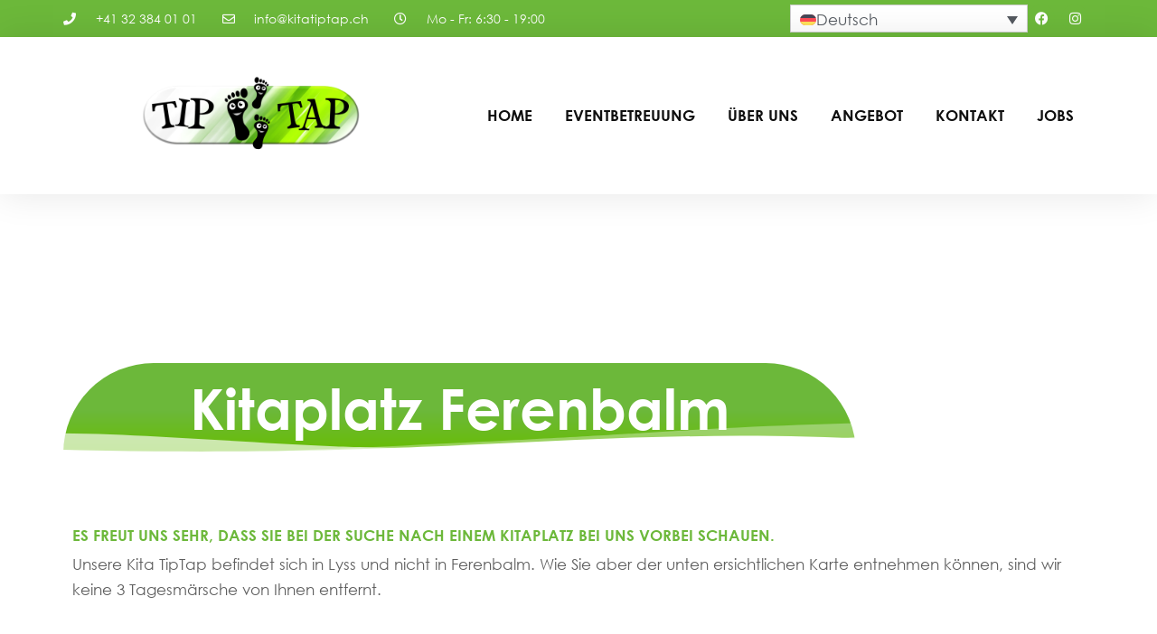

--- FILE ---
content_type: text/html; charset=UTF-8
request_url: https://www.kitatiptap.ch/lyss-und-umgebung/kitaplatz-ferenbalm/
body_size: 51316
content:
<!doctype html>
<html lang="de-DE" prefix="og: https://ogp.me/ns#">
<head><meta charset="UTF-8"><script>if(navigator.userAgent.match(/MSIE|Internet Explorer/i)||navigator.userAgent.match(/Trident\/7\..*?rv:11/i)){var href=document.location.href;if(!href.match(/[?&]nowprocket/)){if(href.indexOf("?")==-1){if(href.indexOf("#")==-1){document.location.href=href+"?nowprocket=1"}else{document.location.href=href.replace("#","?nowprocket=1#")}}else{if(href.indexOf("#")==-1){document.location.href=href+"&nowprocket=1"}else{document.location.href=href.replace("#","&nowprocket=1#")}}}}</script><script>(()=>{class RocketLazyLoadScripts{constructor(){this.v="2.0.4",this.userEvents=["keydown","keyup","mousedown","mouseup","mousemove","mouseover","mouseout","touchmove","touchstart","touchend","touchcancel","wheel","click","dblclick","input"],this.attributeEvents=["onblur","onclick","oncontextmenu","ondblclick","onfocus","onmousedown","onmouseenter","onmouseleave","onmousemove","onmouseout","onmouseover","onmouseup","onmousewheel","onscroll","onsubmit"]}async t(){this.i(),this.o(),/iP(ad|hone)/.test(navigator.userAgent)&&this.h(),this.u(),this.l(this),this.m(),this.k(this),this.p(this),this._(),await Promise.all([this.R(),this.L()]),this.lastBreath=Date.now(),this.S(this),this.P(),this.D(),this.O(),this.M(),await this.C(this.delayedScripts.normal),await this.C(this.delayedScripts.defer),await this.C(this.delayedScripts.async),await this.T(),await this.F(),await this.j(),await this.A(),window.dispatchEvent(new Event("rocket-allScriptsLoaded")),this.everythingLoaded=!0,this.lastTouchEnd&&await new Promise(t=>setTimeout(t,500-Date.now()+this.lastTouchEnd)),this.I(),this.H(),this.U(),this.W()}i(){this.CSPIssue=sessionStorage.getItem("rocketCSPIssue"),document.addEventListener("securitypolicyviolation",t=>{this.CSPIssue||"script-src-elem"!==t.violatedDirective||"data"!==t.blockedURI||(this.CSPIssue=!0,sessionStorage.setItem("rocketCSPIssue",!0))},{isRocket:!0})}o(){window.addEventListener("pageshow",t=>{this.persisted=t.persisted,this.realWindowLoadedFired=!0},{isRocket:!0}),window.addEventListener("pagehide",()=>{this.onFirstUserAction=null},{isRocket:!0})}h(){let t;function e(e){t=e}window.addEventListener("touchstart",e,{isRocket:!0}),window.addEventListener("touchend",function i(o){o.changedTouches[0]&&t.changedTouches[0]&&Math.abs(o.changedTouches[0].pageX-t.changedTouches[0].pageX)<10&&Math.abs(o.changedTouches[0].pageY-t.changedTouches[0].pageY)<10&&o.timeStamp-t.timeStamp<200&&(window.removeEventListener("touchstart",e,{isRocket:!0}),window.removeEventListener("touchend",i,{isRocket:!0}),"INPUT"===o.target.tagName&&"text"===o.target.type||(o.target.dispatchEvent(new TouchEvent("touchend",{target:o.target,bubbles:!0})),o.target.dispatchEvent(new MouseEvent("mouseover",{target:o.target,bubbles:!0})),o.target.dispatchEvent(new PointerEvent("click",{target:o.target,bubbles:!0,cancelable:!0,detail:1,clientX:o.changedTouches[0].clientX,clientY:o.changedTouches[0].clientY})),event.preventDefault()))},{isRocket:!0})}q(t){this.userActionTriggered||("mousemove"!==t.type||this.firstMousemoveIgnored?"keyup"===t.type||"mouseover"===t.type||"mouseout"===t.type||(this.userActionTriggered=!0,this.onFirstUserAction&&this.onFirstUserAction()):this.firstMousemoveIgnored=!0),"click"===t.type&&t.preventDefault(),t.stopPropagation(),t.stopImmediatePropagation(),"touchstart"===this.lastEvent&&"touchend"===t.type&&(this.lastTouchEnd=Date.now()),"click"===t.type&&(this.lastTouchEnd=0),this.lastEvent=t.type,t.composedPath&&t.composedPath()[0].getRootNode()instanceof ShadowRoot&&(t.rocketTarget=t.composedPath()[0]),this.savedUserEvents.push(t)}u(){this.savedUserEvents=[],this.userEventHandler=this.q.bind(this),this.userEvents.forEach(t=>window.addEventListener(t,this.userEventHandler,{passive:!1,isRocket:!0})),document.addEventListener("visibilitychange",this.userEventHandler,{isRocket:!0})}U(){this.userEvents.forEach(t=>window.removeEventListener(t,this.userEventHandler,{passive:!1,isRocket:!0})),document.removeEventListener("visibilitychange",this.userEventHandler,{isRocket:!0}),this.savedUserEvents.forEach(t=>{(t.rocketTarget||t.target).dispatchEvent(new window[t.constructor.name](t.type,t))})}m(){const t="return false",e=Array.from(this.attributeEvents,t=>"data-rocket-"+t),i="["+this.attributeEvents.join("],[")+"]",o="[data-rocket-"+this.attributeEvents.join("],[data-rocket-")+"]",s=(e,i,o)=>{o&&o!==t&&(e.setAttribute("data-rocket-"+i,o),e["rocket"+i]=new Function("event",o),e.setAttribute(i,t))};new MutationObserver(t=>{for(const n of t)"attributes"===n.type&&(n.attributeName.startsWith("data-rocket-")||this.everythingLoaded?n.attributeName.startsWith("data-rocket-")&&this.everythingLoaded&&this.N(n.target,n.attributeName.substring(12)):s(n.target,n.attributeName,n.target.getAttribute(n.attributeName))),"childList"===n.type&&n.addedNodes.forEach(t=>{if(t.nodeType===Node.ELEMENT_NODE)if(this.everythingLoaded)for(const i of[t,...t.querySelectorAll(o)])for(const t of i.getAttributeNames())e.includes(t)&&this.N(i,t.substring(12));else for(const e of[t,...t.querySelectorAll(i)])for(const t of e.getAttributeNames())this.attributeEvents.includes(t)&&s(e,t,e.getAttribute(t))})}).observe(document,{subtree:!0,childList:!0,attributeFilter:[...this.attributeEvents,...e]})}I(){this.attributeEvents.forEach(t=>{document.querySelectorAll("[data-rocket-"+t+"]").forEach(e=>{this.N(e,t)})})}N(t,e){const i=t.getAttribute("data-rocket-"+e);i&&(t.setAttribute(e,i),t.removeAttribute("data-rocket-"+e))}k(t){Object.defineProperty(HTMLElement.prototype,"onclick",{get(){return this.rocketonclick||null},set(e){this.rocketonclick=e,this.setAttribute(t.everythingLoaded?"onclick":"data-rocket-onclick","this.rocketonclick(event)")}})}S(t){function e(e,i){let o=e[i];e[i]=null,Object.defineProperty(e,i,{get:()=>o,set(s){t.everythingLoaded?o=s:e["rocket"+i]=o=s}})}e(document,"onreadystatechange"),e(window,"onload"),e(window,"onpageshow");try{Object.defineProperty(document,"readyState",{get:()=>t.rocketReadyState,set(e){t.rocketReadyState=e},configurable:!0}),document.readyState="loading"}catch(t){console.log("WPRocket DJE readyState conflict, bypassing")}}l(t){this.originalAddEventListener=EventTarget.prototype.addEventListener,this.originalRemoveEventListener=EventTarget.prototype.removeEventListener,this.savedEventListeners=[],EventTarget.prototype.addEventListener=function(e,i,o){o&&o.isRocket||!t.B(e,this)&&!t.userEvents.includes(e)||t.B(e,this)&&!t.userActionTriggered||e.startsWith("rocket-")||t.everythingLoaded?t.originalAddEventListener.call(this,e,i,o):(t.savedEventListeners.push({target:this,remove:!1,type:e,func:i,options:o}),"mouseenter"!==e&&"mouseleave"!==e||t.originalAddEventListener.call(this,e,t.savedUserEvents.push,o))},EventTarget.prototype.removeEventListener=function(e,i,o){o&&o.isRocket||!t.B(e,this)&&!t.userEvents.includes(e)||t.B(e,this)&&!t.userActionTriggered||e.startsWith("rocket-")||t.everythingLoaded?t.originalRemoveEventListener.call(this,e,i,o):t.savedEventListeners.push({target:this,remove:!0,type:e,func:i,options:o})}}J(t,e){this.savedEventListeners=this.savedEventListeners.filter(i=>{let o=i.type,s=i.target||window;return e!==o||t!==s||(this.B(o,s)&&(i.type="rocket-"+o),this.$(i),!1)})}H(){EventTarget.prototype.addEventListener=this.originalAddEventListener,EventTarget.prototype.removeEventListener=this.originalRemoveEventListener,this.savedEventListeners.forEach(t=>this.$(t))}$(t){t.remove?this.originalRemoveEventListener.call(t.target,t.type,t.func,t.options):this.originalAddEventListener.call(t.target,t.type,t.func,t.options)}p(t){let e;function i(e){return t.everythingLoaded?e:e.split(" ").map(t=>"load"===t||t.startsWith("load.")?"rocket-jquery-load":t).join(" ")}function o(o){function s(e){const s=o.fn[e];o.fn[e]=o.fn.init.prototype[e]=function(){return this[0]===window&&t.userActionTriggered&&("string"==typeof arguments[0]||arguments[0]instanceof String?arguments[0]=i(arguments[0]):"object"==typeof arguments[0]&&Object.keys(arguments[0]).forEach(t=>{const e=arguments[0][t];delete arguments[0][t],arguments[0][i(t)]=e})),s.apply(this,arguments),this}}if(o&&o.fn&&!t.allJQueries.includes(o)){const e={DOMContentLoaded:[],"rocket-DOMContentLoaded":[]};for(const t in e)document.addEventListener(t,()=>{e[t].forEach(t=>t())},{isRocket:!0});o.fn.ready=o.fn.init.prototype.ready=function(i){function s(){parseInt(o.fn.jquery)>2?setTimeout(()=>i.bind(document)(o)):i.bind(document)(o)}return"function"==typeof i&&(t.realDomReadyFired?!t.userActionTriggered||t.fauxDomReadyFired?s():e["rocket-DOMContentLoaded"].push(s):e.DOMContentLoaded.push(s)),o([])},s("on"),s("one"),s("off"),t.allJQueries.push(o)}e=o}t.allJQueries=[],o(window.jQuery),Object.defineProperty(window,"jQuery",{get:()=>e,set(t){o(t)}})}P(){const t=new Map;document.write=document.writeln=function(e){const i=document.currentScript,o=document.createRange(),s=i.parentElement;let n=t.get(i);void 0===n&&(n=i.nextSibling,t.set(i,n));const c=document.createDocumentFragment();o.setStart(c,0),c.appendChild(o.createContextualFragment(e)),s.insertBefore(c,n)}}async R(){return new Promise(t=>{this.userActionTriggered?t():this.onFirstUserAction=t})}async L(){return new Promise(t=>{document.addEventListener("DOMContentLoaded",()=>{this.realDomReadyFired=!0,t()},{isRocket:!0})})}async j(){return this.realWindowLoadedFired?Promise.resolve():new Promise(t=>{window.addEventListener("load",t,{isRocket:!0})})}M(){this.pendingScripts=[];this.scriptsMutationObserver=new MutationObserver(t=>{for(const e of t)e.addedNodes.forEach(t=>{"SCRIPT"!==t.tagName||t.noModule||t.isWPRocket||this.pendingScripts.push({script:t,promise:new Promise(e=>{const i=()=>{const i=this.pendingScripts.findIndex(e=>e.script===t);i>=0&&this.pendingScripts.splice(i,1),e()};t.addEventListener("load",i,{isRocket:!0}),t.addEventListener("error",i,{isRocket:!0}),setTimeout(i,1e3)})})})}),this.scriptsMutationObserver.observe(document,{childList:!0,subtree:!0})}async F(){await this.X(),this.pendingScripts.length?(await this.pendingScripts[0].promise,await this.F()):this.scriptsMutationObserver.disconnect()}D(){this.delayedScripts={normal:[],async:[],defer:[]},document.querySelectorAll("script[type$=rocketlazyloadscript]").forEach(t=>{t.hasAttribute("data-rocket-src")?t.hasAttribute("async")&&!1!==t.async?this.delayedScripts.async.push(t):t.hasAttribute("defer")&&!1!==t.defer||"module"===t.getAttribute("data-rocket-type")?this.delayedScripts.defer.push(t):this.delayedScripts.normal.push(t):this.delayedScripts.normal.push(t)})}async _(){await this.L();let t=[];document.querySelectorAll("script[type$=rocketlazyloadscript][data-rocket-src]").forEach(e=>{let i=e.getAttribute("data-rocket-src");if(i&&!i.startsWith("data:")){i.startsWith("//")&&(i=location.protocol+i);try{const o=new URL(i).origin;o!==location.origin&&t.push({src:o,crossOrigin:e.crossOrigin||"module"===e.getAttribute("data-rocket-type")})}catch(t){}}}),t=[...new Map(t.map(t=>[JSON.stringify(t),t])).values()],this.Y(t,"preconnect")}async G(t){if(await this.K(),!0!==t.noModule||!("noModule"in HTMLScriptElement.prototype))return new Promise(e=>{let i;function o(){(i||t).setAttribute("data-rocket-status","executed"),e()}try{if(navigator.userAgent.includes("Firefox/")||""===navigator.vendor||this.CSPIssue)i=document.createElement("script"),[...t.attributes].forEach(t=>{let e=t.nodeName;"type"!==e&&("data-rocket-type"===e&&(e="type"),"data-rocket-src"===e&&(e="src"),i.setAttribute(e,t.nodeValue))}),t.text&&(i.text=t.text),t.nonce&&(i.nonce=t.nonce),i.hasAttribute("src")?(i.addEventListener("load",o,{isRocket:!0}),i.addEventListener("error",()=>{i.setAttribute("data-rocket-status","failed-network"),e()},{isRocket:!0}),setTimeout(()=>{i.isConnected||e()},1)):(i.text=t.text,o()),i.isWPRocket=!0,t.parentNode.replaceChild(i,t);else{const i=t.getAttribute("data-rocket-type"),s=t.getAttribute("data-rocket-src");i?(t.type=i,t.removeAttribute("data-rocket-type")):t.removeAttribute("type"),t.addEventListener("load",o,{isRocket:!0}),t.addEventListener("error",i=>{this.CSPIssue&&i.target.src.startsWith("data:")?(console.log("WPRocket: CSP fallback activated"),t.removeAttribute("src"),this.G(t).then(e)):(t.setAttribute("data-rocket-status","failed-network"),e())},{isRocket:!0}),s?(t.fetchPriority="high",t.removeAttribute("data-rocket-src"),t.src=s):t.src="data:text/javascript;base64,"+window.btoa(unescape(encodeURIComponent(t.text)))}}catch(i){t.setAttribute("data-rocket-status","failed-transform"),e()}});t.setAttribute("data-rocket-status","skipped")}async C(t){const e=t.shift();return e?(e.isConnected&&await this.G(e),this.C(t)):Promise.resolve()}O(){this.Y([...this.delayedScripts.normal,...this.delayedScripts.defer,...this.delayedScripts.async],"preload")}Y(t,e){this.trash=this.trash||[];let i=!0;var o=document.createDocumentFragment();t.forEach(t=>{const s=t.getAttribute&&t.getAttribute("data-rocket-src")||t.src;if(s&&!s.startsWith("data:")){const n=document.createElement("link");n.href=s,n.rel=e,"preconnect"!==e&&(n.as="script",n.fetchPriority=i?"high":"low"),t.getAttribute&&"module"===t.getAttribute("data-rocket-type")&&(n.crossOrigin=!0),t.crossOrigin&&(n.crossOrigin=t.crossOrigin),t.integrity&&(n.integrity=t.integrity),t.nonce&&(n.nonce=t.nonce),o.appendChild(n),this.trash.push(n),i=!1}}),document.head.appendChild(o)}W(){this.trash.forEach(t=>t.remove())}async T(){try{document.readyState="interactive"}catch(t){}this.fauxDomReadyFired=!0;try{await this.K(),this.J(document,"readystatechange"),document.dispatchEvent(new Event("rocket-readystatechange")),await this.K(),document.rocketonreadystatechange&&document.rocketonreadystatechange(),await this.K(),this.J(document,"DOMContentLoaded"),document.dispatchEvent(new Event("rocket-DOMContentLoaded")),await this.K(),this.J(window,"DOMContentLoaded"),window.dispatchEvent(new Event("rocket-DOMContentLoaded"))}catch(t){console.error(t)}}async A(){try{document.readyState="complete"}catch(t){}try{await this.K(),this.J(document,"readystatechange"),document.dispatchEvent(new Event("rocket-readystatechange")),await this.K(),document.rocketonreadystatechange&&document.rocketonreadystatechange(),await this.K(),this.J(window,"load"),window.dispatchEvent(new Event("rocket-load")),await this.K(),window.rocketonload&&window.rocketonload(),await this.K(),this.allJQueries.forEach(t=>t(window).trigger("rocket-jquery-load")),await this.K(),this.J(window,"pageshow");const t=new Event("rocket-pageshow");t.persisted=this.persisted,window.dispatchEvent(t),await this.K(),window.rocketonpageshow&&window.rocketonpageshow({persisted:this.persisted})}catch(t){console.error(t)}}async K(){Date.now()-this.lastBreath>45&&(await this.X(),this.lastBreath=Date.now())}async X(){return document.hidden?new Promise(t=>setTimeout(t)):new Promise(t=>requestAnimationFrame(t))}B(t,e){return e===document&&"readystatechange"===t||(e===document&&"DOMContentLoaded"===t||(e===window&&"DOMContentLoaded"===t||(e===window&&"load"===t||e===window&&"pageshow"===t)))}static run(){(new RocketLazyLoadScripts).t()}}RocketLazyLoadScripts.run()})();</script>
	
	<meta name="viewport" content="width=device-width, initial-scale=1">
	<link rel="profile" href="https://gmpg.org/xfn/11">
	<link rel="alternate" hreflang="de" href="https://www.kitatiptap.ch/lyss-und-umgebung/kitaplatz-ferenbalm/" />
<link rel="alternate" hreflang="fr" href="https://www.kitatiptap.ch/fr/lyss-et-ses-environs/place-de-creche-a-ferenbalm/" />
<link rel="alternate" hreflang="it" href="https://www.kitatiptap.ch/it/lyss-e-dintorni/kitaplatz-ferenbalm/" />
<link rel="alternate" hreflang="sq" href="https://www.kitatiptap.ch/sq/lyss-dhe-rrethinat/qendra-e-kujdesit-ditor-ferenbalm/" />
<link rel="alternate" hreflang="en" href="https://www.kitatiptap.ch/en/lyss-and-surroundings/kitaplatz-ferenbalm/" />
<link rel="alternate" hreflang="bs" href="https://www.kitatiptap.ch/bs/lyss-i-okolina/dnevni-centar-ferenbalm/" />
<link rel="alternate" hreflang="mk" href="https://www.kitatiptap.ch/mk/%d0%bb%d0%b8%d1%81-%d0%b8-%d0%be%d0%ba%d0%be%d0%bb%d0%b8%d0%bd%d0%b0%d1%82%d0%b0/%d0%b4%d0%bd%d0%b5%d0%b2%d0%b5%d0%bd-%d1%86%d0%b5%d0%bd%d1%82%d0%b0%d1%80-%d1%84%d0%b5%d1%80%d0%b5%d0%bd%d0%b1%d0%b0%d0%bb%d0%bc/" />
<link rel="alternate" hreflang="pl" href="https://www.kitatiptap.ch/pl/lyss-i-okolice/kitaplatz-ferenbalm/" />
<link rel="alternate" hreflang="pt-pt" href="https://www.kitatiptap.ch/pt-pt/lyss-e-arredores/kitaplatz-ferenbalm/" />
<link rel="alternate" hreflang="so" href="https://www.kitatiptap.ch/so/lyss-iyo-agagaarkeeda/xarun-maalmeedka-ferenbalm/" />
<link rel="alternate" hreflang="es" href="https://www.kitatiptap.ch/es/lyss-y-alrededores/kitaplatz-ferenbalm/" />
<link rel="alternate" hreflang="uk" href="https://www.kitatiptap.ch/uk/%d0%bb%d1%96%d1%81%d1%81-%d1%82%d0%b0-%d0%be%d0%ba%d0%be%d0%bb%d0%b8%d1%86%d1%96/kitaplatz-ferenbalm/" />
<link rel="alternate" hreflang="tr" href="https://www.kitatiptap.ch/tr/lyss-ve-cevresi-tr/kitaplatz-ferenbalm/" />
<link rel="alternate" hreflang="x-default" href="https://www.kitatiptap.ch/lyss-und-umgebung/kitaplatz-ferenbalm/" />

<!-- Suchmaschinen-Optimierung durch Rank Math PRO - https://rankmath.com/ -->
<title>Kitaplatz Ferenbalm | Kita TipTap</title>
<style id="wpr-usedcss">img:is([sizes=auto i],[sizes^="auto," i]){contain-intrinsic-size:3000px 1500px}img.emoji{display:inline!important;border:none!important;box-shadow:none!important;height:1em!important;width:1em!important;margin:0 .07em!important;vertical-align:-.1em!important;background:0 0!important;padding:0!important}:where(.wp-block-button__link){border-radius:9999px;box-shadow:none;padding:calc(.667em + 2px) calc(1.333em + 2px);text-decoration:none}:root :where(.wp-block-button .wp-block-button__link.is-style-outline),:root :where(.wp-block-button.is-style-outline>.wp-block-button__link){border:2px solid;padding:.667em 1.333em}:root :where(.wp-block-button .wp-block-button__link.is-style-outline:not(.has-text-color)),:root :where(.wp-block-button.is-style-outline>.wp-block-button__link:not(.has-text-color)){color:currentColor}:root :where(.wp-block-button .wp-block-button__link.is-style-outline:not(.has-background)),:root :where(.wp-block-button.is-style-outline>.wp-block-button__link:not(.has-background)){background-color:initial;background-image:none}:where(.wp-block-calendar table:not(.has-background) th){background:#ddd}:where(.wp-block-columns){margin-bottom:1.75em}:where(.wp-block-columns.has-background){padding:1.25em 2.375em}:where(.wp-block-post-comments input[type=submit]){border:none}:where(.wp-block-cover-image:not(.has-text-color)),:where(.wp-block-cover:not(.has-text-color)){color:#fff}:where(.wp-block-cover-image.is-light:not(.has-text-color)),:where(.wp-block-cover.is-light:not(.has-text-color)){color:#000}:root :where(.wp-block-cover h1:not(.has-text-color)),:root :where(.wp-block-cover h2:not(.has-text-color)),:root :where(.wp-block-cover h3:not(.has-text-color)),:root :where(.wp-block-cover h4:not(.has-text-color)),:root :where(.wp-block-cover h5:not(.has-text-color)),:root :where(.wp-block-cover h6:not(.has-text-color)),:root :where(.wp-block-cover p:not(.has-text-color)){color:inherit}:where(.wp-block-file){margin-bottom:1.5em}:where(.wp-block-file__button){border-radius:2em;display:inline-block;padding:.5em 1em}:where(.wp-block-file__button):is(a):active,:where(.wp-block-file__button):is(a):focus,:where(.wp-block-file__button):is(a):hover,:where(.wp-block-file__button):is(a):visited{box-shadow:none;color:#fff;opacity:.85;text-decoration:none}:where(.wp-block-group.wp-block-group-is-layout-constrained){position:relative}:root :where(.wp-block-image.is-style-rounded img,.wp-block-image .is-style-rounded img){border-radius:9999px}:where(.wp-block-latest-comments:not([style*=line-height] .wp-block-latest-comments__comment)){line-height:1.1}:where(.wp-block-latest-comments:not([style*=line-height] .wp-block-latest-comments__comment-excerpt p)){line-height:1.8}:root :where(.wp-block-latest-posts.is-grid){padding:0}:root :where(.wp-block-latest-posts.wp-block-latest-posts__list){padding-left:0}ul{box-sizing:border-box}:root :where(.wp-block-list.has-background){padding:1.25em 2.375em}:where(.wp-block-navigation.has-background .wp-block-navigation-item a:not(.wp-element-button)),:where(.wp-block-navigation.has-background .wp-block-navigation-submenu a:not(.wp-element-button)){padding:.5em 1em}:where(.wp-block-navigation .wp-block-navigation__submenu-container .wp-block-navigation-item a:not(.wp-element-button)),:where(.wp-block-navigation .wp-block-navigation__submenu-container .wp-block-navigation-submenu a:not(.wp-element-button)),:where(.wp-block-navigation .wp-block-navigation__submenu-container .wp-block-navigation-submenu button.wp-block-navigation-item__content),:where(.wp-block-navigation .wp-block-navigation__submenu-container .wp-block-pages-list__item button.wp-block-navigation-item__content){padding:.5em 1em}:root :where(p.has-background){padding:1.25em 2.375em}:where(p.has-text-color:not(.has-link-color)) a{color:inherit}:where(.wp-block-post-comments-form) input:not([type=submit]),:where(.wp-block-post-comments-form) textarea{border:1px solid #949494;font-family:inherit;font-size:1em}:where(.wp-block-post-comments-form) input:where(:not([type=submit]):not([type=checkbox])),:where(.wp-block-post-comments-form) textarea{padding:calc(.667em + 2px)}:where(.wp-block-post-excerpt){box-sizing:border-box;margin-bottom:var(--wp--style--block-gap);margin-top:var(--wp--style--block-gap)}:where(.wp-block-preformatted.has-background){padding:1.25em 2.375em}:where(.wp-block-search__button){border:1px solid #ccc;padding:6px 10px}:where(.wp-block-search__input){font-family:inherit;font-size:inherit;font-style:inherit;font-weight:inherit;letter-spacing:inherit;line-height:inherit;text-transform:inherit}:where(.wp-block-search__button-inside .wp-block-search__inside-wrapper){border:1px solid #949494;box-sizing:border-box;padding:4px}:where(.wp-block-search__button-inside .wp-block-search__inside-wrapper) .wp-block-search__input{border:none;border-radius:0;padding:0 4px}:where(.wp-block-search__button-inside .wp-block-search__inside-wrapper) .wp-block-search__input:focus{outline:0}:where(.wp-block-search__button-inside .wp-block-search__inside-wrapper) :where(.wp-block-search__button){padding:4px 8px}:root :where(.wp-block-separator.is-style-dots){height:auto;line-height:1;text-align:center}:root :where(.wp-block-separator.is-style-dots):before{color:currentColor;content:"···";font-family:serif;font-size:1.5em;letter-spacing:2em;padding-left:2em}:root :where(.wp-block-site-logo.is-style-rounded){border-radius:9999px}:where(.wp-block-social-links:not(.is-style-logos-only)) .wp-social-link{background-color:#f0f0f0;color:#444}:where(.wp-block-social-links:not(.is-style-logos-only)) .wp-social-link-amazon{background-color:#f90;color:#fff}:where(.wp-block-social-links:not(.is-style-logos-only)) .wp-social-link-bandcamp{background-color:#1ea0c3;color:#fff}:where(.wp-block-social-links:not(.is-style-logos-only)) .wp-social-link-behance{background-color:#0757fe;color:#fff}:where(.wp-block-social-links:not(.is-style-logos-only)) .wp-social-link-bluesky{background-color:#0a7aff;color:#fff}:where(.wp-block-social-links:not(.is-style-logos-only)) .wp-social-link-codepen{background-color:#1e1f26;color:#fff}:where(.wp-block-social-links:not(.is-style-logos-only)) .wp-social-link-deviantart{background-color:#02e49b;color:#fff}:where(.wp-block-social-links:not(.is-style-logos-only)) .wp-social-link-dribbble{background-color:#e94c89;color:#fff}:where(.wp-block-social-links:not(.is-style-logos-only)) .wp-social-link-dropbox{background-color:#4280ff;color:#fff}:where(.wp-block-social-links:not(.is-style-logos-only)) .wp-social-link-etsy{background-color:#f45800;color:#fff}:where(.wp-block-social-links:not(.is-style-logos-only)) .wp-social-link-facebook{background-color:#0866ff;color:#fff}:where(.wp-block-social-links:not(.is-style-logos-only)) .wp-social-link-fivehundredpx{background-color:#000;color:#fff}:where(.wp-block-social-links:not(.is-style-logos-only)) .wp-social-link-flickr{background-color:#0461dd;color:#fff}:where(.wp-block-social-links:not(.is-style-logos-only)) .wp-social-link-foursquare{background-color:#e65678;color:#fff}:where(.wp-block-social-links:not(.is-style-logos-only)) .wp-social-link-github{background-color:#24292d;color:#fff}:where(.wp-block-social-links:not(.is-style-logos-only)) .wp-social-link-goodreads{background-color:#eceadd;color:#382110}:where(.wp-block-social-links:not(.is-style-logos-only)) .wp-social-link-google{background-color:#ea4434;color:#fff}:where(.wp-block-social-links:not(.is-style-logos-only)) .wp-social-link-gravatar{background-color:#1d4fc4;color:#fff}:where(.wp-block-social-links:not(.is-style-logos-only)) .wp-social-link-instagram{background-color:#f00075;color:#fff}:where(.wp-block-social-links:not(.is-style-logos-only)) .wp-social-link-lastfm{background-color:#e21b24;color:#fff}:where(.wp-block-social-links:not(.is-style-logos-only)) .wp-social-link-linkedin{background-color:#0d66c2;color:#fff}:where(.wp-block-social-links:not(.is-style-logos-only)) .wp-social-link-mastodon{background-color:#3288d4;color:#fff}:where(.wp-block-social-links:not(.is-style-logos-only)) .wp-social-link-medium{background-color:#000;color:#fff}:where(.wp-block-social-links:not(.is-style-logos-only)) .wp-social-link-meetup{background-color:#f6405f;color:#fff}:where(.wp-block-social-links:not(.is-style-logos-only)) .wp-social-link-patreon{background-color:#000;color:#fff}:where(.wp-block-social-links:not(.is-style-logos-only)) .wp-social-link-pinterest{background-color:#e60122;color:#fff}:where(.wp-block-social-links:not(.is-style-logos-only)) .wp-social-link-pocket{background-color:#ef4155;color:#fff}:where(.wp-block-social-links:not(.is-style-logos-only)) .wp-social-link-reddit{background-color:#ff4500;color:#fff}:where(.wp-block-social-links:not(.is-style-logos-only)) .wp-social-link-skype{background-color:#0478d7;color:#fff}:where(.wp-block-social-links:not(.is-style-logos-only)) .wp-social-link-snapchat{background-color:#fefc00;color:#fff;stroke:#000}:where(.wp-block-social-links:not(.is-style-logos-only)) .wp-social-link-soundcloud{background-color:#ff5600;color:#fff}:where(.wp-block-social-links:not(.is-style-logos-only)) .wp-social-link-spotify{background-color:#1bd760;color:#fff}:where(.wp-block-social-links:not(.is-style-logos-only)) .wp-social-link-telegram{background-color:#2aabee;color:#fff}:where(.wp-block-social-links:not(.is-style-logos-only)) .wp-social-link-threads{background-color:#000;color:#fff}:where(.wp-block-social-links:not(.is-style-logos-only)) .wp-social-link-tiktok{background-color:#000;color:#fff}:where(.wp-block-social-links:not(.is-style-logos-only)) .wp-social-link-tumblr{background-color:#011835;color:#fff}:where(.wp-block-social-links:not(.is-style-logos-only)) .wp-social-link-twitch{background-color:#6440a4;color:#fff}:where(.wp-block-social-links:not(.is-style-logos-only)) .wp-social-link-twitter{background-color:#1da1f2;color:#fff}:where(.wp-block-social-links:not(.is-style-logos-only)) .wp-social-link-vimeo{background-color:#1eb7ea;color:#fff}:where(.wp-block-social-links:not(.is-style-logos-only)) .wp-social-link-vk{background-color:#4680c2;color:#fff}:where(.wp-block-social-links:not(.is-style-logos-only)) .wp-social-link-wordpress{background-color:#3499cd;color:#fff}:where(.wp-block-social-links:not(.is-style-logos-only)) .wp-social-link-whatsapp{background-color:#25d366;color:#fff}:where(.wp-block-social-links:not(.is-style-logos-only)) .wp-social-link-x{background-color:#000;color:#fff}:where(.wp-block-social-links:not(.is-style-logos-only)) .wp-social-link-yelp{background-color:#d32422;color:#fff}:where(.wp-block-social-links:not(.is-style-logos-only)) .wp-social-link-youtube{background-color:red;color:#fff}:where(.wp-block-social-links.is-style-logos-only) .wp-social-link{background:0 0}:where(.wp-block-social-links.is-style-logos-only) .wp-social-link svg{height:1.25em;width:1.25em}:where(.wp-block-social-links.is-style-logos-only) .wp-social-link-amazon{color:#f90}:where(.wp-block-social-links.is-style-logos-only) .wp-social-link-bandcamp{color:#1ea0c3}:where(.wp-block-social-links.is-style-logos-only) .wp-social-link-behance{color:#0757fe}:where(.wp-block-social-links.is-style-logos-only) .wp-social-link-bluesky{color:#0a7aff}:where(.wp-block-social-links.is-style-logos-only) .wp-social-link-codepen{color:#1e1f26}:where(.wp-block-social-links.is-style-logos-only) .wp-social-link-deviantart{color:#02e49b}:where(.wp-block-social-links.is-style-logos-only) .wp-social-link-dribbble{color:#e94c89}:where(.wp-block-social-links.is-style-logos-only) .wp-social-link-dropbox{color:#4280ff}:where(.wp-block-social-links.is-style-logos-only) .wp-social-link-etsy{color:#f45800}:where(.wp-block-social-links.is-style-logos-only) .wp-social-link-facebook{color:#0866ff}:where(.wp-block-social-links.is-style-logos-only) .wp-social-link-fivehundredpx{color:#000}:where(.wp-block-social-links.is-style-logos-only) .wp-social-link-flickr{color:#0461dd}:where(.wp-block-social-links.is-style-logos-only) .wp-social-link-foursquare{color:#e65678}:where(.wp-block-social-links.is-style-logos-only) .wp-social-link-github{color:#24292d}:where(.wp-block-social-links.is-style-logos-only) .wp-social-link-goodreads{color:#382110}:where(.wp-block-social-links.is-style-logos-only) .wp-social-link-google{color:#ea4434}:where(.wp-block-social-links.is-style-logos-only) .wp-social-link-gravatar{color:#1d4fc4}:where(.wp-block-social-links.is-style-logos-only) .wp-social-link-instagram{color:#f00075}:where(.wp-block-social-links.is-style-logos-only) .wp-social-link-lastfm{color:#e21b24}:where(.wp-block-social-links.is-style-logos-only) .wp-social-link-linkedin{color:#0d66c2}:where(.wp-block-social-links.is-style-logos-only) .wp-social-link-mastodon{color:#3288d4}:where(.wp-block-social-links.is-style-logos-only) .wp-social-link-medium{color:#000}:where(.wp-block-social-links.is-style-logos-only) .wp-social-link-meetup{color:#f6405f}:where(.wp-block-social-links.is-style-logos-only) .wp-social-link-patreon{color:#000}:where(.wp-block-social-links.is-style-logos-only) .wp-social-link-pinterest{color:#e60122}:where(.wp-block-social-links.is-style-logos-only) .wp-social-link-pocket{color:#ef4155}:where(.wp-block-social-links.is-style-logos-only) .wp-social-link-reddit{color:#ff4500}:where(.wp-block-social-links.is-style-logos-only) .wp-social-link-skype{color:#0478d7}:where(.wp-block-social-links.is-style-logos-only) .wp-social-link-snapchat{color:#fff;stroke:#000}:where(.wp-block-social-links.is-style-logos-only) .wp-social-link-soundcloud{color:#ff5600}:where(.wp-block-social-links.is-style-logos-only) .wp-social-link-spotify{color:#1bd760}:where(.wp-block-social-links.is-style-logos-only) .wp-social-link-telegram{color:#2aabee}:where(.wp-block-social-links.is-style-logos-only) .wp-social-link-threads{color:#000}:where(.wp-block-social-links.is-style-logos-only) .wp-social-link-tiktok{color:#000}:where(.wp-block-social-links.is-style-logos-only) .wp-social-link-tumblr{color:#011835}:where(.wp-block-social-links.is-style-logos-only) .wp-social-link-twitch{color:#6440a4}:where(.wp-block-social-links.is-style-logos-only) .wp-social-link-twitter{color:#1da1f2}:where(.wp-block-social-links.is-style-logos-only) .wp-social-link-vimeo{color:#1eb7ea}:where(.wp-block-social-links.is-style-logos-only) .wp-social-link-vk{color:#4680c2}:where(.wp-block-social-links.is-style-logos-only) .wp-social-link-whatsapp{color:#25d366}:where(.wp-block-social-links.is-style-logos-only) .wp-social-link-wordpress{color:#3499cd}:where(.wp-block-social-links.is-style-logos-only) .wp-social-link-x{color:#000}:where(.wp-block-social-links.is-style-logos-only) .wp-social-link-yelp{color:#d32422}:where(.wp-block-social-links.is-style-logos-only) .wp-social-link-youtube{color:red}:root :where(.wp-block-social-links .wp-social-link a){padding:.25em}:root :where(.wp-block-social-links.is-style-logos-only .wp-social-link a){padding:0}:root :where(.wp-block-social-links.is-style-pill-shape .wp-social-link a){padding-left:.66667em;padding-right:.66667em}:root :where(.wp-block-tag-cloud.is-style-outline){display:flex;flex-wrap:wrap;gap:1ch}:root :where(.wp-block-tag-cloud.is-style-outline a){border:1px solid;font-size:unset!important;margin-right:0;padding:1ch 2ch;text-decoration:none!important}:root :where(.wp-block-table-of-contents){box-sizing:border-box}:where(.wp-block-term-description){box-sizing:border-box;margin-bottom:var(--wp--style--block-gap);margin-top:var(--wp--style--block-gap)}:where(pre.wp-block-verse){font-family:inherit}:root{--wp--preset--font-size--normal:16px;--wp--preset--font-size--huge:42px}.screen-reader-text{border:0;clip:rect(1px,1px,1px,1px);clip-path:inset(50%);height:1px;margin:-1px;overflow:hidden;padding:0;position:absolute;width:1px;word-wrap:normal!important}.screen-reader-text:focus{background-color:#ddd;clip:auto!important;clip-path:none;color:#444;display:block;font-size:1em;height:auto;left:5px;line-height:normal;padding:15px 23px 14px;text-decoration:none;top:5px;width:auto;z-index:100000}html :where(.has-border-color){border-style:solid}html :where([style*=border-top-color]){border-top-style:solid}html :where([style*=border-right-color]){border-right-style:solid}html :where([style*=border-bottom-color]){border-bottom-style:solid}html :where([style*=border-left-color]){border-left-style:solid}html :where([style*=border-width]){border-style:solid}html :where([style*=border-top-width]){border-top-style:solid}html :where([style*=border-right-width]){border-right-style:solid}html :where([style*=border-bottom-width]){border-bottom-style:solid}html :where([style*=border-left-width]){border-left-style:solid}html :where(img[class*=wp-image-]){height:auto;max-width:100%}:where(figure){margin:0 0 1em}html :where(.is-position-sticky){--wp-admin--admin-bar--position-offset:var(--wp-admin--admin-bar--height,0px)}@media screen and (max-width:600px){html :where(.is-position-sticky){--wp-admin--admin-bar--position-offset:0px}}.jet-listing .slick-slider,.jet-listing-dynamic-field__content .slick-slider{position:relative;display:block!important;box-sizing:border-box;-webkit-user-select:none;-moz-user-select:none;-ms-user-select:none;user-select:none;-webkit-touch-callout:none;-khtml-user-select:none;touch-action:pan-y;-webkit-tap-highlight-color:transparent}.jet-listing .slick-list,.jet-listing-dynamic-field__content .slick-list{position:relative;display:block;overflow:hidden;margin:0;padding:0}.jet-listing .slick-list:focus,.jet-listing-dynamic-field__content .slick-list:focus{outline:0}.jet-listing .slick-list.dragging,.jet-listing-dynamic-field__content .slick-list.dragging{cursor:pointer;cursor:hand}.jet-listing .slick-slider .slick-list,.jet-listing .slick-slider .slick-track,.jet-listing-dynamic-field__content .slick-slider .slick-list,.jet-listing-dynamic-field__content .slick-slider .slick-track{transform:translate3d(0,0,0)}.jet-listing .slick-track,.jet-listing-dynamic-field__content .slick-track{position:relative;top:0;left:0;display:block;margin-left:auto;margin-right:auto}.jet-listing .slick-track:after,.jet-listing .slick-track:before,.jet-listing-dynamic-field__content .slick-track:after,.jet-listing-dynamic-field__content .slick-track:before{display:table;content:""}.jet-listing .slick-track:after,.jet-listing-dynamic-field__content .slick-track:after{clear:both}.jet-listing .slick-loading .slick-track,.jet-listing-dynamic-field__content .slick-loading .slick-track{visibility:hidden}.jet-listing .slick-slide,.jet-listing-dynamic-field__content .slick-slide{display:none;float:left;height:100%;min-height:1px}.jet-listing [dir=rtl] .slick-slide,.jet-listing-dynamic-field__content [dir=rtl] .slick-slide{float:right}.jet-listing .slick-slide img,.jet-listing-dynamic-field__content .slick-slide img{display:block}.jet-listing .slick-slide.slick-loading img,.jet-listing-dynamic-field__content .slick-slide.slick-loading img{display:none}.jet-listing .slick-slide.dragging img,.jet-listing-dynamic-field__content .slick-slide.dragging img{pointer-events:none}.jet-listing .slick-initialized .slick-slide,.jet-listing-dynamic-field__content .slick-initialized .slick-slide{display:block}.jet-listing .slick-loading .slick-slide,.jet-listing-dynamic-field__content .slick-loading .slick-slide{visibility:hidden}.jet-listing .slick-vertical .slick-slide,.jet-listing-dynamic-field__content .slick-vertical .slick-slide{display:block;height:auto;border:1px solid transparent}.brxe-jet-engine-listing-dynamic-field .jet-engine-gallery-slider .slick-list{margin-right:calc(var(--column-gap)/ -2);margin-left:calc(var(--column-gap)/ -2)}.brxe-jet-engine-listing-dynamic-field .jet-engine-gallery-slider .slick-slide{padding-right:calc(var(--column-gap)/ 2);padding-left:calc(var(--column-gap)/ 2)}.jet-listing-grid__items.inline-desk-css:not(.jet-listing-grid__scroll-slider-wrap-desktop).slick-slider .slick-slide{width:var(--jet-column-min-width)}.jet-listing-grid__item{padding:10px;box-sizing:border-box}.jet-listing-grid__slider[dir=rtl] .slick-slide{float:right}.jet-listing-grid__items.jet-equal-columns__wrapper .slick-track{display:flex;align-items:stretch}.jet-listing-grid__items.jet-equal-columns__wrapper .slick-slide{float:none;height:auto;display:flex;flex-direction:column}.jet-listing-grid__items.jet-equal-columns__wrapper .slick-slide img{-o-object-fit:cover;object-fit:cover;flex-grow:1}.jet-listing-grid__items.jet-equal-columns__wrapper .slick-slide .jet-equal-columns,.jet-listing-grid__items.jet-equal-columns__wrapper .slick-slide>*{height:100%}.brxe-jet-engine-listing-grid .jet-listing-grid__items.slick-slider .slick-list{margin-right:calc(var(--column-gap)/ -2);margin-left:calc(var(--column-gap)/ -2)}.brxe-jet-engine-listing-grid .jet-listing-grid__item.slick-slide{padding:calc(var(--row-gap)/ 2) calc(var(--column-gap)/ 2)}:root{--wp--preset--aspect-ratio--square:1;--wp--preset--aspect-ratio--4-3:4/3;--wp--preset--aspect-ratio--3-4:3/4;--wp--preset--aspect-ratio--3-2:3/2;--wp--preset--aspect-ratio--2-3:2/3;--wp--preset--aspect-ratio--16-9:16/9;--wp--preset--aspect-ratio--9-16:9/16;--wp--preset--color--black:#000000;--wp--preset--color--cyan-bluish-gray:#abb8c3;--wp--preset--color--white:#ffffff;--wp--preset--color--pale-pink:#f78da7;--wp--preset--color--vivid-red:#cf2e2e;--wp--preset--color--luminous-vivid-orange:#ff6900;--wp--preset--color--luminous-vivid-amber:#fcb900;--wp--preset--color--light-green-cyan:#7bdcb5;--wp--preset--color--vivid-green-cyan:#00d084;--wp--preset--color--pale-cyan-blue:#8ed1fc;--wp--preset--color--vivid-cyan-blue:#0693e3;--wp--preset--color--vivid-purple:#9b51e0;--wp--preset--gradient--vivid-cyan-blue-to-vivid-purple:linear-gradient(135deg,rgba(6, 147, 227, 1) 0%,rgb(155, 81, 224) 100%);--wp--preset--gradient--light-green-cyan-to-vivid-green-cyan:linear-gradient(135deg,rgb(122, 220, 180) 0%,rgb(0, 208, 130) 100%);--wp--preset--gradient--luminous-vivid-amber-to-luminous-vivid-orange:linear-gradient(135deg,rgba(252, 185, 0, 1) 0%,rgba(255, 105, 0, 1) 100%);--wp--preset--gradient--luminous-vivid-orange-to-vivid-red:linear-gradient(135deg,rgba(255, 105, 0, 1) 0%,rgb(207, 46, 46) 100%);--wp--preset--gradient--very-light-gray-to-cyan-bluish-gray:linear-gradient(135deg,rgb(238, 238, 238) 0%,rgb(169, 184, 195) 100%);--wp--preset--gradient--cool-to-warm-spectrum:linear-gradient(135deg,rgb(74, 234, 220) 0%,rgb(151, 120, 209) 20%,rgb(207, 42, 186) 40%,rgb(238, 44, 130) 60%,rgb(251, 105, 98) 80%,rgb(254, 248, 76) 100%);--wp--preset--gradient--blush-light-purple:linear-gradient(135deg,rgb(255, 206, 236) 0%,rgb(152, 150, 240) 100%);--wp--preset--gradient--blush-bordeaux:linear-gradient(135deg,rgb(254, 205, 165) 0%,rgb(254, 45, 45) 50%,rgb(107, 0, 62) 100%);--wp--preset--gradient--luminous-dusk:linear-gradient(135deg,rgb(255, 203, 112) 0%,rgb(199, 81, 192) 50%,rgb(65, 88, 208) 100%);--wp--preset--gradient--pale-ocean:linear-gradient(135deg,rgb(255, 245, 203) 0%,rgb(182, 227, 212) 50%,rgb(51, 167, 181) 100%);--wp--preset--gradient--electric-grass:linear-gradient(135deg,rgb(202, 248, 128) 0%,rgb(113, 206, 126) 100%);--wp--preset--gradient--midnight:linear-gradient(135deg,rgb(2, 3, 129) 0%,rgb(40, 116, 252) 100%);--wp--preset--font-size--small:13px;--wp--preset--font-size--medium:20px;--wp--preset--font-size--large:36px;--wp--preset--font-size--x-large:42px;--wp--preset--spacing--20:0.44rem;--wp--preset--spacing--30:0.67rem;--wp--preset--spacing--40:1rem;--wp--preset--spacing--50:1.5rem;--wp--preset--spacing--60:2.25rem;--wp--preset--spacing--70:3.38rem;--wp--preset--spacing--80:5.06rem;--wp--preset--shadow--natural:6px 6px 9px rgba(0, 0, 0, .2);--wp--preset--shadow--deep:12px 12px 50px rgba(0, 0, 0, .4);--wp--preset--shadow--sharp:6px 6px 0px rgba(0, 0, 0, .2);--wp--preset--shadow--outlined:6px 6px 0px -3px rgba(255, 255, 255, 1),6px 6px rgba(0, 0, 0, 1);--wp--preset--shadow--crisp:6px 6px 0px rgba(0, 0, 0, 1)}:root{--wp--style--global--content-size:800px;--wp--style--global--wide-size:1200px}:where(body){margin:0}:where(.wp-site-blocks)>*{margin-block-start:24px;margin-block-end:0}:where(.wp-site-blocks)>:first-child{margin-block-start:0}:where(.wp-site-blocks)>:last-child{margin-block-end:0}:root{--wp--style--block-gap:24px}:root :where(.is-layout-flow)>:first-child{margin-block-start:0}:root :where(.is-layout-flow)>:last-child{margin-block-end:0}:root :where(.is-layout-flow)>*{margin-block-start:24px;margin-block-end:0}:root :where(.is-layout-constrained)>:first-child{margin-block-start:0}:root :where(.is-layout-constrained)>:last-child{margin-block-end:0}:root :where(.is-layout-constrained)>*{margin-block-start:24px;margin-block-end:0}:root :where(.is-layout-flex){gap:24px}:root :where(.is-layout-grid){gap:24px}body{padding-top:0;padding-right:0;padding-bottom:0;padding-left:0}a:where(:not(.wp-element-button)){text-decoration:underline}:root :where(.wp-element-button,.wp-block-button__link){background-color:#32373c;border-width:0;color:#fff;font-family:inherit;font-size:inherit;line-height:inherit;padding:calc(.667em + 2px) calc(1.333em + 2px);text-decoration:none}:root :where(.wp-block-pullquote){font-size:1.5em;line-height:1.6}.wpml-ls-flag{display:inline-block}#eu-cookie-bar{display:none;direction:ltr;color:#fff;min-height:20px;position:fixed;left:0;bottom:0;width:100%;z-index:99999;padding:3px 20px 2px;background-color:#2e363f;text-align:center;font-size:12px}#eu-cookie-bar a{color:#fff;text-decoration:underline}button#euCookieAcceptWP{margin:0 10px;line-height:20px;background:#45ae52;border:none;color:#fff;padding:2px 12px;border-radius:3px;cursor:pointer;font-size:12px;font-weight:700}.wpml-ls-legacy-dropdown{width:15.5em;max-width:100%}.wpml-ls-legacy-dropdown>ul{position:relative;padding:0;margin:0!important;list-style-type:none}.wpml-ls-legacy-dropdown .wpml-ls-current-language:focus .wpml-ls-sub-menu,.wpml-ls-legacy-dropdown .wpml-ls-current-language:hover .wpml-ls-sub-menu{visibility:visible}.wpml-ls-legacy-dropdown .wpml-ls-item{padding:0;margin:0;list-style-type:none}.wpml-ls-legacy-dropdown a{display:block;text-decoration:none;color:#444;border:1px solid #cdcdcd;background-color:#fff;padding:5px 10px;line-height:1}.wpml-ls-legacy-dropdown a span{vertical-align:middle}.wpml-ls-legacy-dropdown a.wpml-ls-item-toggle{position:relative;padding-right:calc(10px + 1.4em)}.rtl .wpml-ls-legacy-dropdown a.wpml-ls-item-toggle{padding-right:10px;padding-left:calc(10px + 1.4em)}.wpml-ls-legacy-dropdown a.wpml-ls-item-toggle:after{content:"";vertical-align:middle;display:inline-block;border:.35em solid transparent;border-top:.5em solid;position:absolute;right:10px;top:calc(50% - .175em)}.rtl .wpml-ls-legacy-dropdown a.wpml-ls-item-toggle:after{right:auto;left:10px}.wpml-ls-legacy-dropdown .wpml-ls-current-language:hover>a,.wpml-ls-legacy-dropdown a:focus,.wpml-ls-legacy-dropdown a:hover{color:#000;background:#eee}.wpml-ls-legacy-dropdown .wpml-ls-sub-menu{visibility:hidden;position:absolute;top:100%;right:0;left:0;border-top:1px solid #cdcdcd;padding:0;margin:0;list-style-type:none;z-index:101}.wpml-ls-legacy-dropdown .wpml-ls-sub-menu a{border-width:0 1px 1px}.wpml-ls-legacy-dropdown .wpml-ls-flag{display:inline;vertical-align:middle}.wpml-ls-legacy-dropdown .wpml-ls-flag+span{margin-left:.4em}.rtl .wpml-ls-legacy-dropdown .wpml-ls-flag+span{margin-left:0;margin-right:.4em}.wpml-ls-legacy-list-horizontal{border:1px solid transparent;padding:7px;clear:both}.wpml-ls-legacy-list-horizontal>ul{padding:0;margin:0!important;list-style-type:none}.wpml-ls-legacy-list-horizontal .wpml-ls-item{padding:0;margin:0;list-style-type:none;display:inline-block}.wpml-ls-legacy-list-horizontal a{display:block;text-decoration:none;padding:5px 10px 6px;line-height:1}.wpml-ls-legacy-list-horizontal a span{vertical-align:middle}.wpml-ls-legacy-list-horizontal .wpml-ls-flag{display:inline;vertical-align:middle}.wpml-ls-legacy-list-horizontal .wpml-ls-flag+span{margin-left:.4em}.rtl .wpml-ls-legacy-list-horizontal .wpml-ls-flag+span{margin-left:0;margin-right:.4em}.wpml-ls-legacy-list-horizontal.wpml-ls-statics-footer{margin-bottom:30px}.wpml-ls-legacy-list-horizontal.wpml-ls-statics-footer>ul{text-align:center}.wpml-ls-statics-footer .wpml-ls-sub-menu a,.wpml-ls-statics-footer .wpml-ls-sub-menu a:link,.wpml-ls-statics-footer a,.wpml-ls-statics-footer li:not(.wpml-ls-current-language) .wpml-ls-link,.wpml-ls-statics-footer li:not(.wpml-ls-current-language) .wpml-ls-link:link{color:#444;background-color:#fff}.wpml-ls-statics-footer .wpml-ls-sub-menu a:focus,.wpml-ls-statics-footer .wpml-ls-sub-menu a:hover,.wpml-ls-statics-footer .wpml-ls-sub-menu a:link:focus,.wpml-ls-statics-footer .wpml-ls-sub-menu a:link:hover,.wpml-ls-statics-footer a{color:#000;background-color:#eee}.wpml-ls-statics-footer .wpml-ls-current-language>a{color:#444;background-color:#fff}.wpml-ls-statics-footer .wpml-ls-current-language:hover>a,.wpml-ls-statics-footer .wpml-ls-current-language>a:focus{color:#000;background-color:#eee}html{line-height:1.15;-webkit-text-size-adjust:100%}*,:after,:before{box-sizing:border-box}body{margin:0;font-family:-apple-system,BlinkMacSystemFont,'Segoe UI',Roboto,'Helvetica Neue',Arial,'Noto Sans',sans-serif,'Apple Color Emoji','Segoe UI Emoji','Segoe UI Symbol','Noto Color Emoji';font-size:1rem;font-weight:400;line-height:1.5;color:#333;background-color:#fff;-webkit-font-smoothing:antialiased;-moz-osx-font-smoothing:grayscale}h1,h5,h6{margin-block-start:.5rem;margin-block-end:1rem;font-family:inherit;font-weight:500;line-height:1.2;color:inherit}h1{font-size:2.5rem}h5{font-size:1.25rem}h6{font-size:1rem}p{margin-block-start:0;margin-block-end:.9rem}hr{box-sizing:content-box;height:0;overflow:visible}a{background-color:transparent;text-decoration:none;color:#c36}a:active,a:hover{color:#336}a:not([href]):not([tabindex]),a:not([href]):not([tabindex]):focus,a:not([href]):not([tabindex]):hover{color:inherit;text-decoration:none}a:not([href]):not([tabindex]):focus{outline:0}code{font-family:monospace,monospace;font-size:1em}sub{font-size:75%;line-height:0;position:relative;vertical-align:baseline}sub{bottom:-.25em}img{border-style:none;height:auto;max-width:100%}[hidden],template{display:none}@media print{*,:after,:before{background:0 0!important;color:#000!important;box-shadow:none!important;text-shadow:none!important}a,a:visited{text-decoration:underline}a[href]:after{content:" (" attr(href) ")"}a[href^="#"]:after,a[href^="javascript:"]:after{content:""}img,tr{-moz-column-break-inside:avoid;break-inside:avoid}p{orphans:3;widows:3}}label{display:inline-block;line-height:1;vertical-align:middle}button,input,optgroup,select,textarea{font-family:inherit;font-size:1rem;line-height:1.5;margin:0}input[type=date],input[type=email],input[type=number],input[type=password],input[type=search],input[type=tel],input[type=text],input[type=url],select,textarea{width:100%;border:1px solid #666;border-radius:3px;padding:.5rem 1rem;transition:all .3s}input[type=date]:focus,input[type=email]:focus,input[type=number]:focus,input[type=password]:focus,input[type=search]:focus,input[type=tel]:focus,input[type=text]:focus,input[type=url]:focus,select:focus,textarea:focus{border-color:#333}button,input{overflow:visible}button,select{text-transform:none}[type=button],[type=reset],[type=submit],button{width:auto;-webkit-appearance:button}[type=button],[type=submit],button{display:inline-block;font-weight:400;color:#c36;text-align:center;white-space:nowrap;-webkit-user-select:none;-moz-user-select:none;user-select:none;background-color:transparent;border:1px solid #c36;padding:.5rem 1rem;font-size:1rem;border-radius:3px;transition:all .3s}[type=button]:focus:not(:focus-visible),[type=submit]:focus:not(:focus-visible),button:focus:not(:focus-visible){outline:0}[type=button]:focus,[type=button]:hover,[type=submit]:focus,[type=submit]:hover,button:focus,button:hover{color:#fff;background-color:#c36;text-decoration:none}[type=button]:not(:disabled),[type=submit]:not(:disabled),button:not(:disabled){cursor:pointer}fieldset{padding:.35em .75em .625em}legend{box-sizing:border-box;color:inherit;display:table;max-width:100%;padding:0;white-space:normal}progress{vertical-align:baseline}textarea{overflow:auto;resize:vertical}[type=checkbox],[type=radio]{box-sizing:border-box;padding:0}[type=number]::-webkit-inner-spin-button,[type=number]::-webkit-outer-spin-button{height:auto}[type=search]{-webkit-appearance:textfield;outline-offset:-2px}[type=search]::-webkit-search-decoration{-webkit-appearance:none}::-webkit-file-upload-button{-webkit-appearance:button;font:inherit}select{display:block}table{background-color:transparent;width:100%;margin-block-end:15px;font-size:.9em;border-spacing:0;border-collapse:collapse}table td,table th{padding:15px;line-height:1.5;vertical-align:top;border:1px solid hsla(0,0%,50.2%,.5019607843)}table th{font-weight:700}table tbody>tr:nth-child(odd)>td,table tbody>tr:nth-child(odd)>th{background-color:hsla(0,0%,50.2%,.0705882353)}table tbody tr:hover>td,table tbody tr:hover>th{background-color:hsla(0,0%,50.2%,.1019607843)}table tbody+tbody{border-block-start:2px solid hsla(0,0%,50.2%,.5019607843)}dl,dt,li,ul{margin-block-start:0;margin-block-end:0;border:0;outline:0;font-size:100%;vertical-align:baseline;background:0 0}.sticky{position:relative;display:block}.hide{display:none!important}.screen-reader-text{clip:rect(1px,1px,1px,1px);height:1px;overflow:hidden;position:absolute!important;width:1px;word-wrap:normal!important}.screen-reader-text:focus{background-color:#eee;clip:auto!important;clip-path:none;color:#333;display:block;font-size:1rem;height:auto;left:5px;line-height:normal;padding:12px 24px;text-decoration:none;top:5px;width:auto;z-index:100000}.elementor-screen-only,.screen-reader-text,.screen-reader-text span{height:1px;margin:-1px;overflow:hidden;padding:0;position:absolute;top:-10000em;width:1px;clip:rect(0,0,0,0);border:0}.elementor *,.elementor :after,.elementor :before{box-sizing:border-box}.elementor a{box-shadow:none;text-decoration:none}.elementor hr{background-color:transparent;margin:0}.elementor img{border:none;border-radius:0;box-shadow:none;height:auto;max-width:100%}.elementor iframe,.elementor object,.elementor video{border:none;line-height:1;margin:0;max-width:100%;width:100%}.elementor .elementor-background-video-container{direction:ltr;inset:0;overflow:hidden;position:absolute;z-index:0}.elementor .elementor-background-video-container{pointer-events:none;transition:opacity 1s}.elementor .elementor-background-video-container.elementor-loading{opacity:0}.elementor .elementor-background-video-embed{max-width:none}.elementor .elementor-background-video-embed,.elementor .elementor-background-video-hosted{left:50%;position:absolute;top:50%;transform:translate(-50%,-50%)}.elementor .elementor-background-video-hosted{-o-object-fit:cover;object-fit:cover}.elementor .elementor-background-slideshow{inset:0;position:absolute;z-index:0}.elementor .elementor-background-slideshow__slide__image{background-position:50%;background-size:cover;height:100%;width:100%}.elementor-widget-wrap .elementor-element.elementor-widget__width-auto{max-width:100%}.elementor-element{--flex-direction:initial;--flex-wrap:initial;--justify-content:initial;--align-items:initial;--align-content:initial;--gap:initial;--flex-basis:initial;--flex-grow:initial;--flex-shrink:initial;--order:initial;--align-self:initial;align-self:var(--align-self);flex-basis:var(--flex-basis);flex-grow:var(--flex-grow);flex-shrink:var(--flex-shrink);order:var(--order)}.elementor-element:where(.e-con-full,.elementor-widget){align-content:var(--align-content);align-items:var(--align-items);flex-direction:var(--flex-direction);flex-wrap:var(--flex-wrap);gap:var(--row-gap) var(--column-gap);justify-content:var(--justify-content)}.elementor-invisible{visibility:hidden}.elementor-align-center{text-align:center}.elementor-ken-burns{transition-duration:10s;transition-property:transform;transition-timing-function:linear}.elementor-ken-burns--out{transform:scale(1.3)}.elementor-ken-burns--active{transition-duration:20s}.elementor-ken-burns--active.elementor-ken-burns--out{transform:scale(1)}.elementor-ken-burns--active.elementor-ken-burns--in{transform:scale(1.3)}:root{--page-title-display:block}.elementor-section{position:relative}.elementor-section .elementor-container{display:flex;margin-left:auto;margin-right:auto;position:relative}@media (max-width:1024px){.jet-listing-grid__items.slick-slider .slick-slide{width:var(--jet-column-tablet-min-width)}.elementor-tablet-align-left{text-align:left}.elementor-section .elementor-container{flex-wrap:wrap}}.elementor-section.elementor-section-stretched{position:relative;width:100%}.elementor-section.elementor-section-items-bottom>.elementor-container{align-items:flex-end}.elementor-widget-wrap{align-content:flex-start;flex-wrap:wrap;position:relative;width:100%}.elementor:not(.elementor-bc-flex-widget) .elementor-widget-wrap{display:flex}.elementor-widget-wrap>.elementor-element{width:100%}.elementor-widget-wrap.e-swiper-container{width:calc(100% - (var(--e-column-margin-left,0px) + var(--e-column-margin-right,0px)))}.elementor-widget{position:relative}.elementor-widget:not(:last-child){margin-bottom:var(--kit-widget-spacing,20px)}.elementor-widget:not(:last-child).elementor-widget__width-auto{margin-bottom:0}.elementor-column{display:flex;min-height:1px;position:relative}.elementor-column-gap-narrow>.elementor-column>.elementor-element-populated{padding:5px}.elementor-column-gap-default>.elementor-column>.elementor-element-populated{padding:10px}.elementor-inner-section .elementor-column-gap-no .elementor-element-populated{padding:0}@media (min-width:768px){.elementor-column.elementor-col-33{width:33.333%}.elementor-column.elementor-col-50{width:50%}.elementor-column.elementor-col-100{width:100%}}.elementor-grid{display:grid;grid-column-gap:var(--grid-column-gap);grid-row-gap:var(--grid-row-gap)}.elementor-grid .elementor-grid-item{min-width:0}.elementor-grid-0 .elementor-grid{display:inline-block;margin-bottom:calc(-1 * var(--grid-row-gap));width:100%;word-spacing:var(--grid-column-gap)}.elementor-grid-0 .elementor-grid .elementor-grid-item{display:inline-block;margin-bottom:var(--grid-row-gap);word-break:break-word}@media (min-width:1025px){#elementor-device-mode:after{content:"desktop"}}@media (min-width:-1){#elementor-device-mode:after{content:"widescreen"}}@media (max-width:-1){#elementor-device-mode:after{content:"laptop";content:"tablet_extra"}}@media (max-width:1024px){#elementor-device-mode:after{content:"tablet"}}@media (max-width:-1){#elementor-device-mode:after{content:"mobile_extra"}}@media (max-width:767px){.jet-listing-grid__items.inline-mobile-css:not(.jet-listing-grid__scroll-slider-wrap-mobile).slick-slider .slick-slide{width:var(--jet-column-mobile-min-width)}table table{font-size:.8em}table table td,table table th{padding:7px;line-height:1.3}table table th{font-weight:400}.elementor-mobile-align-left{text-align:left}.elementor-column{width:100%}#elementor-device-mode:after{content:"mobile"}}@media (prefers-reduced-motion:no-preference){html{scroll-behavior:smooth}}.e-con{--border-radius:0;--border-top-width:0px;--border-right-width:0px;--border-bottom-width:0px;--border-left-width:0px;--border-style:initial;--border-color:initial;--container-widget-width:100%;--container-widget-height:initial;--container-widget-flex-grow:0;--container-widget-align-self:initial;--content-width:min(100%,var(--container-max-width,1140px));--width:100%;--min-height:initial;--height:auto;--text-align:initial;--margin-top:0px;--margin-right:0px;--margin-bottom:0px;--margin-left:0px;--padding-top:var(--container-default-padding-top,10px);--padding-right:var(--container-default-padding-right,10px);--padding-bottom:var(--container-default-padding-bottom,10px);--padding-left:var(--container-default-padding-left,10px);--position:relative;--z-index:revert;--overflow:visible;--gap:var(--widgets-spacing,20px);--row-gap:var(--widgets-spacing-row,20px);--column-gap:var(--widgets-spacing-column,20px);--overlay-mix-blend-mode:initial;--overlay-opacity:1;--overlay-transition:0.3s;--e-con-grid-template-columns:repeat(3,1fr);--e-con-grid-template-rows:repeat(2,1fr);border-radius:var(--border-radius);height:var(--height);min-height:var(--min-height);min-width:0;overflow:var(--overflow);position:var(--position);transition:background var(--background-transition,.3s),border var(--border-transition,.3s),box-shadow var(--border-transition,.3s),transform var(--e-con-transform-transition-duration,.4s);width:var(--width);z-index:var(--z-index);--flex-wrap-mobile:wrap;margin-block-end:var(--margin-block-end);margin-block-start:var(--margin-block-start);margin-inline-end:var(--margin-inline-end);margin-inline-start:var(--margin-inline-start);padding-inline-end:var(--padding-inline-end);padding-inline-start:var(--padding-inline-start);--margin-block-start:var(--margin-top);--margin-block-end:var(--margin-bottom);--margin-inline-start:var(--margin-left);--margin-inline-end:var(--margin-right);--padding-inline-start:var(--padding-left);--padding-inline-end:var(--padding-right);--padding-block-start:var(--padding-top);--padding-block-end:var(--padding-bottom);--border-block-start-width:var(--border-top-width);--border-block-end-width:var(--border-bottom-width);--border-inline-start-width:var(--border-left-width);--border-inline-end-width:var(--border-right-width)}body.rtl .e-con{--padding-inline-start:var(--padding-right);--padding-inline-end:var(--padding-left);--margin-inline-start:var(--margin-right);--margin-inline-end:var(--margin-left);--border-inline-start-width:var(--border-right-width);--border-inline-end-width:var(--border-left-width)}.e-con>.e-con-inner{padding-block-end:var(--padding-block-end);padding-block-start:var(--padding-block-start);text-align:var(--text-align)}.e-con,.e-con>.e-con-inner{display:var(--display)}.e-con>.e-con-inner{gap:var(--row-gap) var(--column-gap);height:100%;margin:0 auto;max-width:var(--content-width);padding-inline-end:0;padding-inline-start:0;width:100%}:is(.elementor-section-wrap,[data-elementor-id])>.e-con{--margin-left:auto;--margin-right:auto;max-width:min(100%,var(--width))}.e-con .elementor-widget.elementor-widget{margin-block-end:0}.e-con:before,.e-con>.elementor-background-slideshow:before,.e-con>.elementor-motion-effects-container>.elementor-motion-effects-layer:before,:is(.e-con,.e-con>.e-con-inner)>.elementor-background-video-container:before{border-block-end-width:var(--border-block-end-width);border-block-start-width:var(--border-block-start-width);border-color:var(--border-color);border-inline-end-width:var(--border-inline-end-width);border-inline-start-width:var(--border-inline-start-width);border-radius:var(--border-radius);border-style:var(--border-style);content:var(--background-overlay);display:block;height:max(100% + var(--border-top-width) + var(--border-bottom-width),100%);left:calc(0px - var(--border-left-width));mix-blend-mode:var(--overlay-mix-blend-mode);opacity:var(--overlay-opacity);position:absolute;top:calc(0px - var(--border-top-width));transition:var(--overlay-transition,.3s);width:max(100% + var(--border-left-width) + var(--border-right-width),100%)}.e-con:before{transition:background var(--overlay-transition,.3s),border-radius var(--border-transition,.3s),opacity var(--overlay-transition,.3s)}.e-con>.elementor-background-slideshow,:is(.e-con,.e-con>.e-con-inner)>.elementor-background-video-container{border-block-end-width:var(--border-block-end-width);border-block-start-width:var(--border-block-start-width);border-color:var(--border-color);border-inline-end-width:var(--border-inline-end-width);border-inline-start-width:var(--border-inline-start-width);border-radius:var(--border-radius);border-style:var(--border-style);height:max(100% + var(--border-top-width) + var(--border-bottom-width),100%);left:calc(0px - var(--border-left-width));top:calc(0px - var(--border-top-width));width:max(100% + var(--border-left-width) + var(--border-right-width),100%)}@media (max-width:767px){:is(.e-con,.e-con>.e-con-inner)>.elementor-background-video-container.elementor-hidden-mobile{display:none}.elementor .elementor-hidden-mobile{display:none}}:is(.e-con,.e-con>.e-con-inner)>.elementor-background-video-container:before{z-index:1}:is(.e-con,.e-con>.e-con-inner)>.elementor-background-slideshow:before{z-index:2}.e-con .elementor-widget{min-width:0}.e-con .elementor-widget-google_maps,.e-con .elementor-widget.e-widget-swiper{width:100%}.e-con>.e-con-inner>.elementor-widget>.elementor-widget-container,.e-con>.elementor-widget>.elementor-widget-container{height:100%}.e-con.e-con>.e-con-inner>.elementor-widget,.elementor.elementor .e-con>.elementor-widget{max-width:100%}.e-con .elementor-widget:not(:last-child){--kit-widget-spacing:0px}.elementor-element .elementor-widget-container,.elementor-element:not(:has(.elementor-widget-container)){transition:background .3s,border .3s,border-radius .3s,box-shadow .3s,transform var(--e-transform-transition-duration,.4s)}.elementor-heading-title{line-height:1;margin:0;padding:0}.elementor-icon{color:#69727d;display:inline-block;font-size:50px;line-height:1;text-align:center;transition:all .3s}.elementor-icon:hover{color:#69727d}.elementor-icon i,.elementor-icon svg{display:block;height:1em;position:relative;width:1em}.elementor-icon i:before,.elementor-icon svg:before{left:50%;position:absolute;transform:translateX(-50%)}.elementor-shape-square .elementor-icon{border-radius:0}.elementor-shape-circle .elementor-icon{border-radius:50%}.animated{animation-duration:1.25s}.animated.reverse{animation-direction:reverse;animation-fill-mode:forwards}@media (prefers-reduced-motion:reduce){.animated{animation:none}}.elementor-post__thumbnail__link{transition:none}@media (min-width:768px) and (max-width:1024px){.elementor .elementor-hidden-tablet{display:none}}.elementor-widget.elementor-icon-list--layout-inline .elementor-widget-container,.elementor-widget:not(:has(.elementor-widget-container)) .elementor-widget-container{overflow:hidden}.elementor-widget .elementor-icon-list-items.elementor-inline-items{display:flex;flex-wrap:wrap;margin-left:-8px;margin-right:-8px}.elementor-widget .elementor-icon-list-items.elementor-inline-items .elementor-inline-item{word-break:break-word}.elementor-widget .elementor-icon-list-items.elementor-inline-items .elementor-icon-list-item{margin-left:8px;margin-right:8px}.elementor-widget .elementor-icon-list-items.elementor-inline-items .elementor-icon-list-item:after{border-bottom:0;border-left-width:1px;border-right:0;border-top:0;border-style:solid;height:100%;left:auto;position:relative;right:auto;right:-8px;width:auto}.elementor-widget .elementor-icon-list-items{list-style-type:none;margin:0;padding:0}.elementor-widget .elementor-icon-list-item{margin:0;padding:0;position:relative}.elementor-widget .elementor-icon-list-item:after{bottom:0;position:absolute;width:100%}.elementor-widget .elementor-icon-list-item,.elementor-widget .elementor-icon-list-item a{align-items:var(--icon-vertical-align,center);display:flex;font-size:inherit}.elementor-widget .elementor-icon-list-icon+.elementor-icon-list-text{align-self:center;padding-inline-start:5px}.elementor-widget .elementor-icon-list-icon{display:flex;position:relative;top:var(--icon-vertical-offset,initial)}.elementor-widget .elementor-icon-list-icon svg{height:var(--e-icon-list-icon-size,1em);width:var(--e-icon-list-icon-size,1em)}.elementor-widget .elementor-icon-list-icon i{font-size:var(--e-icon-list-icon-size);width:1.25em}.elementor-widget.elementor-widget-icon-list .elementor-icon-list-icon{text-align:var(--e-icon-list-icon-align)}.elementor-widget.elementor-widget-icon-list .elementor-icon-list-icon svg{margin:var(--e-icon-list-icon-margin,0 calc(var(--e-icon-list-icon-size,1em) * .25) 0 0)}.elementor-widget.elementor-list-item-link-full_width a{width:100%}.elementor-widget.elementor-align-center .elementor-icon-list-item,.elementor-widget.elementor-align-center .elementor-icon-list-item a{justify-content:center}.elementor-widget.elementor-align-center .elementor-icon-list-item:after{margin:auto}.elementor-widget.elementor-align-center .elementor-inline-items{justify-content:center}.elementor-widget:not(.elementor-align-right) .elementor-icon-list-item:after{left:0}.elementor-widget:not(.elementor-align-left) .elementor-icon-list-item:after{right:0}@media (max-width:1024px){.elementor-widget.elementor-tablet-align-left .elementor-icon-list-item,.elementor-widget.elementor-tablet-align-left .elementor-icon-list-item a{justify-content:flex-start;text-align:left}.elementor-widget.elementor-tablet-align-left .elementor-inline-items{justify-content:flex-start}.elementor-widget:not(.elementor-tablet-align-right) .elementor-icon-list-item:after{left:0}.elementor-widget:not(.elementor-tablet-align-left) .elementor-icon-list-item:after{right:0}}@media (max-width:767px){.elementor-widget.elementor-mobile-align-left .elementor-icon-list-item,.elementor-widget.elementor-mobile-align-left .elementor-icon-list-item a{justify-content:flex-start;text-align:left}.elementor-widget.elementor-mobile-align-left .elementor-inline-items{justify-content:flex-start}.elementor-widget:not(.elementor-mobile-align-right) .elementor-icon-list-item:after{left:0}.elementor-widget:not(.elementor-mobile-align-left) .elementor-icon-list-item:after{right:0}}.elementor .elementor-element ul.elementor-icon-list-items,.elementor-edit-area .elementor-element ul.elementor-icon-list-items{padding:0}.elementor-widget-social-icons.elementor-grid-0 .elementor-widget-container,.elementor-widget-social-icons.elementor-grid-0:not(:has(.elementor-widget-container)){font-size:0;line-height:1}.elementor-widget-social-icons:not(.elementor-grid-0):not(.elementor-grid-tablet-0):not(.elementor-grid-mobile-0) .elementor-grid{display:inline-grid}.elementor-widget-social-icons .elementor-grid{grid-column-gap:var(--grid-column-gap,5px);grid-row-gap:var(--grid-row-gap,5px);grid-template-columns:var(--grid-template-columns);justify-content:var(--justify-content,center);justify-items:var(--justify-content,center)}.elementor-icon.elementor-social-icon{font-size:var(--icon-size,25px);height:calc(var(--icon-size,25px) + 2 * var(--icon-padding,.5em));line-height:var(--icon-size,25px);width:calc(var(--icon-size,25px) + 2 * var(--icon-padding,.5em))}.elementor-social-icon{--e-social-icon-icon-color:#fff;align-items:center;background-color:#69727d;cursor:pointer;display:inline-flex;justify-content:center;text-align:center}.elementor-social-icon i{color:var(--e-social-icon-icon-color)}.elementor-social-icon svg{fill:var(--e-social-icon-icon-color)}.elementor-social-icon:last-child{margin:0}.elementor-social-icon:hover{color:#fff;opacity:.9}.elementor-social-icon-facebook,.elementor-social-icon-facebook-f{background-color:#3b5998}.elementor-social-icon-instagram{background-color:#262626}.elementor-widget-image{text-align:center}.elementor-widget-image a{display:inline-block}.elementor-widget-image a img[src$=".svg"]{width:48px}.elementor-widget-image img{display:inline-block;vertical-align:middle}.elementor-item:after,.elementor-item:before{display:block;position:absolute;transition:.3s;transition-timing-function:cubic-bezier(.58,.3,.005,1)}.elementor-item:not(:hover):not(:focus):not(.elementor-item-active):not(.highlighted):after,.elementor-item:not(:hover):not(:focus):not(.elementor-item-active):not(.highlighted):before{opacity:0}.elementor-item.highlighted:after,.elementor-item.highlighted:before,.elementor-item:focus:after,.elementor-item:focus:before,.elementor-item:hover:after,.elementor-item:hover:before{transform:scale(1)}.e--pointer-background .elementor-item:after,.e--pointer-background .elementor-item:before{content:"";transition:.3s}.e--pointer-background .elementor-item:before{background:#3f444b;bottom:0;left:0;right:0;top:0;z-index:-1}.e--pointer-background .elementor-item.highlighted,.e--pointer-background .elementor-item:focus,.e--pointer-background .elementor-item:hover{color:#fff}.e--pointer-background.e--animation-sweep-up .elementor-item:not(:hover):not(:focus):not(.elementor-item-active):not(.highlighted):before{top:100%}.elementor-nav-menu--main .elementor-nav-menu a{transition:.4s}.elementor-nav-menu--main .elementor-nav-menu a,.elementor-nav-menu--main .elementor-nav-menu a.highlighted,.elementor-nav-menu--main .elementor-nav-menu a:focus,.elementor-nav-menu--main .elementor-nav-menu a:hover{padding:13px 20px}.elementor-nav-menu--main .elementor-nav-menu a.current{background:#1f2124;color:#fff}.elementor-nav-menu--main .elementor-nav-menu a.disabled{background:#3f444b;color:#88909b}.elementor-nav-menu--main .elementor-nav-menu ul{border-style:solid;border-width:0;padding:0;position:absolute;width:12em}.elementor-nav-menu--main .elementor-nav-menu span.scroll-down,.elementor-nav-menu--main .elementor-nav-menu span.scroll-up{background:#fff;display:none;height:20px;overflow:hidden;position:absolute;visibility:hidden}.elementor-nav-menu--main .elementor-nav-menu span.scroll-down-arrow,.elementor-nav-menu--main .elementor-nav-menu span.scroll-up-arrow{border:8px dashed transparent;border-bottom:8px solid #33373d;height:0;left:50%;margin-inline-start:-8px;overflow:hidden;position:absolute;top:-2px;width:0}.elementor-nav-menu--main .elementor-nav-menu span.scroll-down-arrow{border-color:#33373d transparent transparent;border-style:solid dashed dashed;top:6px}.elementor-nav-menu--main .elementor-nav-menu--dropdown .sub-arrow .e-font-icon-svg,.elementor-nav-menu--main .elementor-nav-menu--dropdown .sub-arrow i{transform:rotate(-90deg)}.elementor-nav-menu--main .elementor-nav-menu--dropdown .sub-arrow .e-font-icon-svg{fill:currentColor;height:1em;width:1em}.elementor-nav-menu--layout-horizontal{display:flex}.elementor-nav-menu--layout-horizontal .elementor-nav-menu{display:flex;flex-wrap:wrap}.elementor-nav-menu--layout-horizontal .elementor-nav-menu a{flex-grow:1;white-space:nowrap}.elementor-nav-menu--layout-horizontal .elementor-nav-menu>li{display:flex}.elementor-nav-menu--layout-horizontal .elementor-nav-menu>li ul,.elementor-nav-menu--layout-horizontal .elementor-nav-menu>li>.scroll-down{top:100%!important}.elementor-nav-menu--layout-horizontal .elementor-nav-menu>li:not(:first-child)>a{margin-inline-start:var(--e-nav-menu-horizontal-menu-item-margin)}.elementor-nav-menu--layout-horizontal .elementor-nav-menu>li:not(:first-child)>.scroll-down,.elementor-nav-menu--layout-horizontal .elementor-nav-menu>li:not(:first-child)>.scroll-up,.elementor-nav-menu--layout-horizontal .elementor-nav-menu>li:not(:first-child)>ul{left:var(--e-nav-menu-horizontal-menu-item-margin)!important}.elementor-nav-menu--layout-horizontal .elementor-nav-menu>li:not(:last-child)>a{margin-inline-end:var(--e-nav-menu-horizontal-menu-item-margin)}.elementor-nav-menu--layout-horizontal .elementor-nav-menu>li:not(:last-child):after{align-self:center;border-color:var(--e-nav-menu-divider-color,#000);border-left-style:var(--e-nav-menu-divider-style,solid);border-left-width:var(--e-nav-menu-divider-width,2px);content:var(--e-nav-menu-divider-content,none);height:var(--e-nav-menu-divider-height,35%)}.elementor-nav-menu__align-right .elementor-nav-menu{justify-content:flex-end;margin-left:auto}.elementor-nav-menu__align-right .elementor-nav-menu--layout-vertical>ul>li>a{justify-content:flex-end}.elementor-nav-menu__align-left .elementor-nav-menu{justify-content:flex-start;margin-right:auto}.elementor-nav-menu__align-left .elementor-nav-menu--layout-vertical>ul>li>a{justify-content:flex-start}.elementor-nav-menu__align-start .elementor-nav-menu{justify-content:flex-start;margin-inline-end:auto}.elementor-nav-menu__align-start .elementor-nav-menu--layout-vertical>ul>li>a{justify-content:flex-start}.elementor-nav-menu__align-end .elementor-nav-menu{justify-content:flex-end;margin-inline-start:auto}.elementor-nav-menu__align-end .elementor-nav-menu--layout-vertical>ul>li>a{justify-content:flex-end}.elementor-nav-menu__align-center .elementor-nav-menu{justify-content:center;margin-inline-end:auto;margin-inline-start:auto}.elementor-nav-menu__align-center .elementor-nav-menu--layout-vertical>ul>li>a{justify-content:center}.elementor-nav-menu__align-justify .elementor-nav-menu--layout-horizontal .elementor-nav-menu{width:100%}.elementor-nav-menu__align-justify .elementor-nav-menu--layout-horizontal .elementor-nav-menu>li{flex-grow:1}.elementor-nav-menu__align-justify .elementor-nav-menu--layout-horizontal .elementor-nav-menu>li>a{justify-content:center}.elementor-widget-nav-menu:not(.elementor-nav-menu--toggle) .elementor-menu-toggle{display:none}.elementor-widget-nav-menu .elementor-widget-container,.elementor-widget-nav-menu:not(:has(.elementor-widget-container)):not([class*=elementor-hidden-]){display:flex;flex-direction:column}.elementor-nav-menu{position:relative;z-index:2}.elementor-nav-menu:after{clear:both;content:" ";display:block;font:0/0 serif;height:0;overflow:hidden;visibility:hidden}.elementor-nav-menu,.elementor-nav-menu li,.elementor-nav-menu ul{display:block;line-height:normal;list-style:none;margin:0;padding:0;-webkit-tap-highlight-color:transparent}.elementor-nav-menu ul{display:none}.elementor-nav-menu ul ul a,.elementor-nav-menu ul ul a:active,.elementor-nav-menu ul ul a:focus,.elementor-nav-menu ul ul a:hover{border-left:16px solid transparent}.elementor-nav-menu ul ul ul a,.elementor-nav-menu ul ul ul a:active,.elementor-nav-menu ul ul ul a:focus,.elementor-nav-menu ul ul ul a:hover{border-left:24px solid transparent}.elementor-nav-menu ul ul ul ul a,.elementor-nav-menu ul ul ul ul a:active,.elementor-nav-menu ul ul ul ul a:focus,.elementor-nav-menu ul ul ul ul a:hover{border-left:32px solid transparent}.elementor-nav-menu ul ul ul ul ul a,.elementor-nav-menu ul ul ul ul ul a:active,.elementor-nav-menu ul ul ul ul ul a:focus,.elementor-nav-menu ul ul ul ul ul a:hover{border-left:40px solid transparent}.elementor-nav-menu a,.elementor-nav-menu li{position:relative}.elementor-nav-menu li{border-width:0}.elementor-nav-menu a{align-items:center;display:flex}.elementor-nav-menu a,.elementor-nav-menu a:focus,.elementor-nav-menu a:hover{line-height:20px;padding:10px 20px}.elementor-nav-menu a.current{background:#1f2124;color:#fff}.elementor-nav-menu a.disabled{color:#88909b;cursor:not-allowed}.elementor-nav-menu .e-plus-icon:before{content:"+"}.elementor-nav-menu .sub-arrow{align-items:center;display:flex;line-height:1;margin-block-end:-10px;margin-block-start:-10px;padding:10px;padding-inline-end:0}.elementor-nav-menu .sub-arrow i{pointer-events:none}.elementor-nav-menu .sub-arrow .fa.fa-chevron-down,.elementor-nav-menu .sub-arrow .fas.fa-chevron-down{font-size:.7em}.elementor-nav-menu .sub-arrow .e-font-icon-svg{height:1em;width:1em}.elementor-nav-menu .sub-arrow .e-font-icon-svg.fa-svg-chevron-down{height:.7em;width:.7em}.elementor-nav-menu--dropdown .elementor-item.elementor-item-active,.elementor-nav-menu--dropdown .elementor-item.highlighted,.elementor-nav-menu--dropdown .elementor-item:focus,.elementor-nav-menu--dropdown .elementor-item:hover,.elementor-sub-item.highlighted,.elementor-sub-item:focus,.elementor-sub-item:hover{background-color:#3f444b;color:#fff}.elementor-menu-toggle{align-items:center;background-color:rgba(0,0,0,.05);border:0 solid;border-radius:3px;color:#33373d;cursor:pointer;display:flex;font-size:var(--nav-menu-icon-size,22px);justify-content:center;padding:.25em}.elementor-menu-toggle.elementor-active .elementor-menu-toggle__icon--open,.elementor-menu-toggle:not(.elementor-active) .elementor-menu-toggle__icon--close{display:none}.elementor-menu-toggle .e-font-icon-svg{fill:#33373d;height:1em;width:1em}.elementor-menu-toggle svg{height:auto;width:1em;fill:var(--nav-menu-icon-color,currentColor)}span.elementor-menu-toggle__icon--close,span.elementor-menu-toggle__icon--open{line-height:1}.elementor-nav-menu--dropdown{background-color:#fff;font-size:13px}.elementor-nav-menu--dropdown-none .elementor-menu-toggle,.elementor-nav-menu--dropdown-none .elementor-nav-menu--dropdown{display:none}.elementor-nav-menu--dropdown.elementor-nav-menu__container{margin-top:10px;overflow-x:hidden;overflow-y:auto;transform-origin:top;transition:max-height .3s,transform .3s}.elementor-nav-menu--dropdown.elementor-nav-menu__container .elementor-sub-item{font-size:.85em}.elementor-nav-menu--dropdown a{color:#33373d}.elementor-nav-menu--dropdown a.current{background:#1f2124;color:#fff}.elementor-nav-menu--dropdown a.disabled{color:#b3b3b3}ul.elementor-nav-menu--dropdown a,ul.elementor-nav-menu--dropdown a:focus,ul.elementor-nav-menu--dropdown a:hover{border-inline-start:8px solid transparent;text-shadow:none}.elementor-nav-menu__text-align-center .elementor-nav-menu--dropdown .elementor-nav-menu a{justify-content:center}.elementor-nav-menu--toggle{--menu-height:100vh}.elementor-nav-menu--toggle .elementor-menu-toggle:not(.elementor-active)+.elementor-nav-menu__container{max-height:0;overflow:hidden;transform:scaleY(0)}.elementor-nav-menu--toggle .elementor-menu-toggle.elementor-active+.elementor-nav-menu__container{animation:.3s backwards hide-scroll;max-height:var(--menu-height);transform:scaleY(1)}.elementor-nav-menu--stretch .elementor-nav-menu__container.elementor-nav-menu--dropdown{position:absolute;z-index:9997}@media (max-width:767px){.elementor-nav-menu--dropdown-mobile .elementor-nav-menu--main{display:none}}@media (min-width:768px){.elementor-nav-menu--dropdown-mobile .elementor-menu-toggle,.elementor-nav-menu--dropdown-mobile .elementor-nav-menu--dropdown{display:none}.elementor-nav-menu--dropdown-mobile nav.elementor-nav-menu--dropdown.elementor-nav-menu__container{overflow-y:hidden}}@media (max-width:1024px){.elementor-nav-menu--dropdown-tablet .elementor-nav-menu--main{display:none}}@media (min-width:1025px){.elementor-nav-menu--dropdown-tablet .elementor-menu-toggle,.elementor-nav-menu--dropdown-tablet .elementor-nav-menu--dropdown{display:none}.elementor-nav-menu--dropdown-tablet nav.elementor-nav-menu--dropdown.elementor-nav-menu__container{overflow-y:hidden}}@media (max-width:-1){.elementor-widget:not(.elementor-laptop-align-right) .elementor-icon-list-item:after{left:0}.elementor-widget:not(.elementor-laptop-align-left) .elementor-icon-list-item:after{right:0}.elementor-widget:not(.elementor-tablet_extra-align-right) .elementor-icon-list-item:after{left:0}.elementor-widget:not(.elementor-tablet_extra-align-left) .elementor-icon-list-item:after{right:0}.elementor-widget:not(.elementor-mobile_extra-align-right) .elementor-icon-list-item:after{left:0}.elementor-widget:not(.elementor-mobile_extra-align-left) .elementor-icon-list-item:after{right:0}.elementor-nav-menu--dropdown-mobile_extra .elementor-nav-menu--main{display:none}.elementor-nav-menu--dropdown-tablet_extra .elementor-nav-menu--main{display:none}}@media (min-width:-1){.elementor-widget:not(.elementor-widescreen-align-right) .elementor-icon-list-item:after{left:0}.elementor-widget:not(.elementor-widescreen-align-left) .elementor-icon-list-item:after{right:0}.elementor-nav-menu--dropdown-mobile_extra .elementor-menu-toggle,.elementor-nav-menu--dropdown-mobile_extra .elementor-nav-menu--dropdown{display:none}.elementor-nav-menu--dropdown-mobile_extra nav.elementor-nav-menu--dropdown.elementor-nav-menu__container{overflow-y:hidden}.elementor-nav-menu--dropdown-tablet_extra .elementor-menu-toggle,.elementor-nav-menu--dropdown-tablet_extra .elementor-nav-menu--dropdown{display:none}.elementor-nav-menu--dropdown-tablet_extra nav.elementor-nav-menu--dropdown.elementor-nav-menu__container{overflow-y:hidden}}@keyframes hide-scroll{0%,to{overflow:hidden}}.elementor-sticky--active{z-index:99}.e-con.elementor-sticky--active{z-index:var(--z-index,99)}.elementor-widget-heading .elementor-heading-title[class*=elementor-size-]>a{color:inherit;font-size:inherit;line-height:inherit}.elementor-shape{direction:ltr;left:0;line-height:0;overflow:hidden;position:absolute;width:100%}.elementor-shape-top{top:-1px}.elementor-shape-top:not([data-negative=false]) svg{z-index:-1}.elementor-shape-bottom{bottom:-1px}.elementor-shape-bottom:not([data-negative=true]) svg{z-index:-1}.elementor-shape[data-negative=false].elementor-shape-bottom,.elementor-shape[data-negative=true].elementor-shape-top{transform:rotate(180deg)}.elementor-shape svg{display:block;left:50%;position:relative;transform:translateX(-50%);width:calc(100% + 1.3px)}.elementor-shape .elementor-shape-fill{fill:#fff;transform:rotateY(0);transform-origin:center}.elementor-widget-google_maps .elementor-widget-container,.elementor-widget-google_maps:not(:has(.elementor-widget-container)){overflow:hidden}.elementor-widget-google_maps .elementor-custom-embed{line-height:0}.elementor-widget-google_maps iframe{height:300px}[data-elementor-type=popup]:not(.elementor-edit-area){display:none}.elementor-popup-modal.dialog-type-lightbox{background-color:transparent;display:flex;pointer-events:none;-webkit-user-select:auto;-moz-user-select:auto;user-select:auto}.elementor-popup-modal .dialog-buttons-wrapper,.elementor-popup-modal .dialog-header{display:none}.elementor-popup-modal .dialog-close-button{display:none;inset-inline-end:20px;margin-top:0;opacity:1;pointer-events:all;top:20px;z-index:9999}.elementor-popup-modal .dialog-close-button svg{fill:#1f2124;height:1em;width:1em}.elementor-popup-modal .dialog-widget-content{background-color:#fff;border-radius:0;box-shadow:none;max-height:100%;max-width:100%;overflow:visible;pointer-events:all;width:auto}.elementor-popup-modal .dialog-message{display:flex;max-height:100vh;max-width:100vw;overflow:auto;padding:0;width:640px}.elementor-popup-modal .elementor{width:100%}@font-face{font-display:swap;font-family:eicons;src:url(https://www.kitatiptap.ch/wp-content/plugins/elementor/assets/lib/eicons/fonts/eicons.eot?5.35.0);src:url(https://www.kitatiptap.ch/wp-content/plugins/elementor/assets/lib/eicons/fonts/eicons.eot?5.35.0#iefix) format("embedded-opentype"),url(https://www.kitatiptap.ch/wp-content/plugins/elementor/assets/lib/eicons/fonts/eicons.woff2?5.35.0) format("woff2"),url(https://www.kitatiptap.ch/wp-content/plugins/elementor/assets/lib/eicons/fonts/eicons.woff?5.35.0) format("woff"),url(https://www.kitatiptap.ch/wp-content/plugins/elementor/assets/lib/eicons/fonts/eicons.ttf?5.35.0) format("truetype"),url(https://www.kitatiptap.ch/wp-content/plugins/elementor/assets/lib/eicons/fonts/eicons.svg?5.35.0#eicon) format("svg");font-weight:400;font-style:normal}[class*=" eicon-"],[class^=eicon]{display:inline-block;font-family:eicons;font-size:inherit;font-weight:400;font-style:normal;font-variant:normal;line-height:1;text-rendering:auto;-webkit-font-smoothing:antialiased;-moz-osx-font-smoothing:grayscale}.eicon-menu-bar:before{content:"\e816"}.eicon-close:before{content:"\e87f"}.elementor-kit-7{--e-global-color-primary:#6CB83A;--e-global-color-secondary:#54595F;--e-global-color-text:#7A7A7A;--e-global-color-accent:#A872E4;--e-global-color-74ce13b9:#98C67C;--e-global-color-3e606d79:#77BE30;--e-global-color-778aaa9:#FFFFFF;--e-global-color-e564ebf:#A9E350;--e-global-color-e91565c:#A5F400;--e-global-color-0c05e40:#74C400;--e-global-color-dc774a7:#68BE00;--e-global-color-416fe52:#4CA014;--e-global-color-80f7743:#479A19;--e-global-color-984d54b:#B7D4A9;--e-global-color-1c948a0:#C8D8C0;--e-global-color-9168fa2:#D9E3D5;--e-global-color-7c04d7e:#E5E5E5;--e-global-typography-primary-font-family:"Century Gothic";--e-global-typography-primary-font-weight:600;--e-global-typography-secondary-font-family:"Century Gothic";--e-global-typography-secondary-font-weight:400;--e-global-typography-text-font-family:"Century Gothic";--e-global-typography-text-font-weight:400;--e-global-typography-accent-font-family:"Century Gothic";--e-global-typography-accent-font-weight:500;background-color:#fff;color:#5f5f5f;font-family:"Century Gothic",Sans-serif;font-size:17px;line-height:1.7em}.elementor-kit-7 button,.elementor-kit-7 input[type=button],.elementor-kit-7 input[type=submit]{background-color:var(--e-global-color-primary);font-family:"Century Gothic",Sans-serif;font-weight:400;text-transform:uppercase;letter-spacing:.7px;color:#fff;box-shadow:0 12px 29px -4px rgba(0,0,0,.19);border-radius:40px 40px 40px 40px;padding:20px 40px}.elementor-kit-7 button:focus,.elementor-kit-7 button:hover,.elementor-kit-7 input[type=button]:focus,.elementor-kit-7 input[type=button]:hover,.elementor-kit-7 input[type=submit]:focus,.elementor-kit-7 input[type=submit]:hover{background-color:#5b9c30;color:#fff}.elementor-kit-7 a{color:var(--e-global-color-778aaa9);font-family:"Century Gothic",Sans-serif}.elementor-kit-7 a:hover{color:var(--e-global-color-80f7743)}.elementor-kit-7 h1{color:#fff;font-family:"Century Gothic",Sans-serif;font-size:62px;font-weight:800;text-transform:capitalize}.elementor-kit-7 h5{color:#333333E3;font-family:"Century Gothic",Sans-serif;font-size:28px;font-weight:700;letter-spacing:.3px}.elementor-kit-7 h6{color:var(--e-global-color-primary);font-family:"Century Gothic",Sans-serif;font-size:17px;font-weight:700;text-transform:uppercase}.elementor-kit-7 img{border-radius:20px 20px 20px 20px}.elementor-kit-7 label{font-weight:600}.elementor-kit-7 input:not([type=button]):not([type=submit]),.elementor-kit-7 textarea{background-color:#fff;border-style:solid;border-width:2px;border-color:#db3056;border-radius:5px 5px 5px 5px}.elementor-kit-7 input:focus:not([type=button]):not([type=submit]),.elementor-kit-7 textarea:focus{border-style:solid;border-width:2px;border-color:#db3056}.elementor-section.elementor-section-boxed>.elementor-container{max-width:1140px}.e-con{--container-max-width:1140px}.elementor-widget:not(:last-child){--kit-widget-spacing:20px}.elementor-element{--widgets-spacing:20px 20px;--widgets-spacing-row:20px;--widgets-spacing-column:20px}@media(max-width:1024px){.elementor-section.elementor-section-boxed>.elementor-container{max-width:1024px}.e-con{--container-max-width:1024px}}@media(max-width:767px){.elementor-kit-7 h1{font-size:38px}.elementor-kit-7 h6{font-size:14px}.elementor-section.elementor-section-boxed>.elementor-container{max-width:767px}.e-con{--container-max-width:767px}}@font-face{font-family:'Century Gothic';font-style:normal;font-weight:400;font-display:swap;src:url('https://www.kitatiptap.ch/wp-content/uploads/2023/04/Century-Gothic.ttf') format('truetype')}@font-face{font-family:'Century Gothic';font-style:normal;font-weight:700;font-display:swap;src:url('https://www.kitatiptap.ch/wp-content/uploads/2023/04/gothicb.ttf') format('truetype')}.elementor-12 .elementor-element.elementor-element-732167bd>.elementor-container>.elementor-column>.elementor-widget-wrap{align-content:center;align-items:center}.elementor-12 .elementor-element.elementor-element-732167bd:not(.elementor-motion-effects-element-type-background),.elementor-12 .elementor-element.elementor-element-732167bd>.elementor-motion-effects-container>.elementor-motion-effects-layer{background-color:var(--e-global-color-primary)}.elementor-12 .elementor-element.elementor-element-732167bd{transition:background .3s,border .3s,border-radius .3s,box-shadow .3s;padding:5px 0}.elementor-12 .elementor-element.elementor-element-732167bd>.elementor-background-overlay{transition:background .3s,border-radius .3s,opacity .3s}.elementor-12 .elementor-element.elementor-element-1a1d646b>.elementor-widget-wrap>.elementor-widget:not(.elementor-widget__width-auto):not(.elementor-widget__width-initial):not(:last-child):not(.elementor-absolute){margin-bottom:0}.elementor-12 .elementor-element.elementor-element-721d4309 .elementor-icon-list-items:not(.elementor-inline-items) .elementor-icon-list-item:not(:last-child){padding-bottom:calc(28px/2)}.elementor-12 .elementor-element.elementor-element-721d4309 .elementor-icon-list-items:not(.elementor-inline-items) .elementor-icon-list-item:not(:first-child){margin-top:calc(28px/2)}.elementor-12 .elementor-element.elementor-element-721d4309 .elementor-icon-list-items.elementor-inline-items .elementor-icon-list-item{margin-right:calc(28px/2);margin-left:calc(28px/2)}.elementor-12 .elementor-element.elementor-element-721d4309 .elementor-icon-list-items.elementor-inline-items{margin-right:calc(-28px/2);margin-left:calc(-28px/2)}body.rtl .elementor-12 .elementor-element.elementor-element-721d4309 .elementor-icon-list-items.elementor-inline-items .elementor-icon-list-item:after{left:calc(-28px/2)}body:not(.rtl) .elementor-12 .elementor-element.elementor-element-721d4309 .elementor-icon-list-items.elementor-inline-items .elementor-icon-list-item:after{right:calc(-28px/2)}.elementor-12 .elementor-element.elementor-element-721d4309 .elementor-icon-list-icon i{color:#fff;transition:color .3s}.elementor-12 .elementor-element.elementor-element-721d4309 .elementor-icon-list-icon svg{fill:#FFFFFF;transition:fill .3s}.elementor-12 .elementor-element.elementor-element-721d4309{--e-icon-list-icon-size:14px;--icon-vertical-offset:0px}.elementor-12 .elementor-element.elementor-element-721d4309 .elementor-icon-list-icon{padding-right:13px}.elementor-12 .elementor-element.elementor-element-721d4309 .elementor-icon-list-item>.elementor-icon-list-text,.elementor-12 .elementor-element.elementor-element-721d4309 .elementor-icon-list-item>a{font-family:"Century Gothic",Sans-serif;font-size:14px;font-weight:400}.elementor-12 .elementor-element.elementor-element-721d4309 .elementor-icon-list-text{color:#fff;transition:color .3s}.elementor-bc-flex-widget .elementor-12 .elementor-element.elementor-element-4891c622.elementor-column .elementor-widget-wrap{align-items:center}.elementor-12 .elementor-element.elementor-element-4891c622.elementor-column.elementor-element[data-element_type=column]>.elementor-widget-wrap.elementor-element-populated{align-content:center;align-items:center}.elementor-12 .elementor-element.elementor-element-4891c622.elementor-column>.elementor-widget-wrap{justify-content:center}.elementor-12 .elementor-element.elementor-element-a627887{width:auto;max-width:auto}.elementor-12 .elementor-element.elementor-element-a627887 .wpml-elementor-ls .wpml-ls-item .wpml-ls-link,.elementor-12 .elementor-element.elementor-element-a627887 .wpml-elementor-ls .wpml-ls-legacy-dropdown a{color:#54595f}.elementor-12 .elementor-element.elementor-element-1437fdb0{--grid-template-columns:repeat(0, auto);text-align:right;width:auto;max-width:auto;margin:0 0 calc(var(--kit-widget-spacing,0px) + 0px) 0;--icon-size:15px;--grid-column-gap:2px;--grid-row-gap:0px}.elementor-12 .elementor-element.elementor-element-1437fdb0 .elementor-social-icon{background-color:var(--e-global-color-primary)}.elementor-12 .elementor-element.elementor-element-1437fdb0 .elementor-social-icon i{color:#fff}.elementor-12 .elementor-element.elementor-element-1437fdb0 .elementor-social-icon svg{fill:#FFFFFF}.elementor-12 .elementor-element.elementor-element-1437fdb0 .elementor-social-icon:hover{background-color:#6e875d}.elementor-12 .elementor-element.elementor-element-4cd017c2>.elementor-container>.elementor-column>.elementor-widget-wrap{align-content:center;align-items:center}.elementor-12 .elementor-element.elementor-element-4cd017c2:not(.elementor-motion-effects-element-type-background),.elementor-12 .elementor-element.elementor-element-4cd017c2>.elementor-motion-effects-container>.elementor-motion-effects-layer{background-color:#fff}.elementor-12 .elementor-element.elementor-element-4cd017c2{border-style:solid;border-width:0;border-color:#d8d8d8;box-shadow:0 0 38px 0 rgba(0,0,0,.1);transition:background .3s,border .3s,border-radius .3s,box-shadow .3s}.elementor-12 .elementor-element.elementor-element-4cd017c2>.elementor-background-overlay{transition:background .3s,border-radius .3s,opacity .3s}.elementor-12 .elementor-element.elementor-element-2ede260d.elementor-column>.elementor-widget-wrap{justify-content:flex-start}.elementor-12 .elementor-element.elementor-element-d96ffad .elementor-menu-toggle{margin-left:auto;background-color:rgba(0,0,0,0)}.elementor-12 .elementor-element.elementor-element-d96ffad .elementor-nav-menu .elementor-item{font-family:"Century Gothic",Sans-serif;font-size:17px;font-weight:700;text-transform:uppercase}.elementor-12 .elementor-element.elementor-element-d96ffad .elementor-nav-menu--main .elementor-item{color:#0f0f0f;fill:#0F0F0F;padding-left:18px;padding-right:18px;padding-top:33px;padding-bottom:33px}.elementor-12 .elementor-element.elementor-element-d96ffad .elementor-nav-menu--main .elementor-item.elementor-item-active,.elementor-12 .elementor-element.elementor-element-d96ffad .elementor-nav-menu--main .elementor-item.highlighted,.elementor-12 .elementor-element.elementor-element-d96ffad .elementor-nav-menu--main .elementor-item:focus,.elementor-12 .elementor-element.elementor-element-d96ffad .elementor-nav-menu--main .elementor-item:hover{color:#fff}.elementor-12 .elementor-element.elementor-element-d96ffad .elementor-nav-menu--main:not(.e--pointer-framed) .elementor-item:after,.elementor-12 .elementor-element.elementor-element-d96ffad .elementor-nav-menu--main:not(.e--pointer-framed) .elementor-item:before{background-color:var(--e-global-color-primary)}.elementor-12 .elementor-element.elementor-element-d96ffad .e--pointer-framed .elementor-item:after,.elementor-12 .elementor-element.elementor-element-d96ffad .e--pointer-framed .elementor-item:before{border-color:var(--e-global-color-primary)}.elementor-12 .elementor-element.elementor-element-d96ffad .elementor-nav-menu--main .elementor-item.elementor-item-active{color:#000}.elementor-12 .elementor-element.elementor-element-d96ffad .elementor-nav-menu--main:not(.e--pointer-framed) .elementor-item.elementor-item-active:after,.elementor-12 .elementor-element.elementor-element-d96ffad .elementor-nav-menu--main:not(.e--pointer-framed) .elementor-item.elementor-item-active:before{background-color:var(--e-global-color-778aaa9)}.elementor-12 .elementor-element.elementor-element-d96ffad .e--pointer-framed .elementor-item.elementor-item-active:after,.elementor-12 .elementor-element.elementor-element-d96ffad .e--pointer-framed .elementor-item.elementor-item-active:before{border-color:var(--e-global-color-778aaa9)}.elementor-12 .elementor-element.elementor-element-d96ffad .elementor-menu-toggle,.elementor-12 .elementor-element.elementor-element-d96ffad .elementor-nav-menu--dropdown a{color:#fff}.elementor-12 .elementor-element.elementor-element-d96ffad .elementor-nav-menu--dropdown{background-color:var(--e-global-color-primary)}.elementor-12 .elementor-element.elementor-element-d96ffad .elementor-nav-menu--dropdown a.elementor-item-active,.elementor-12 .elementor-element.elementor-element-d96ffad .elementor-nav-menu--dropdown a.highlighted,.elementor-12 .elementor-element.elementor-element-d96ffad .elementor-nav-menu--dropdown a:hover{background-color:#56942e}.elementor-12 .elementor-element.elementor-element-d96ffad .elementor-nav-menu--dropdown a.elementor-item-active{background-color:#fb8b24}.elementor-12 .elementor-element.elementor-element-d96ffad .elementor-nav-menu--dropdown .elementor-item,.elementor-12 .elementor-element.elementor-element-d96ffad .elementor-nav-menu--dropdown .elementor-sub-item{font-family:"Century Gothic",Sans-serif;font-size:18px;font-weight:700;text-transform:uppercase}.elementor-12 .elementor-element.elementor-element-d96ffad .elementor-nav-menu--dropdown a{padding-left:25px;padding-right:25px;padding-top:15px;padding-bottom:15px}.elementor-12 .elementor-element.elementor-element-d96ffad div.elementor-menu-toggle{color:var(--e-global-color-primary)}.elementor-12 .elementor-element.elementor-element-d96ffad div.elementor-menu-toggle svg{fill:var(--e-global-color-primary)}.elementor-12 .elementor-element.elementor-element-d96ffad div.elementor-menu-toggle:hover{color:#5c9e31}.elementor-12 .elementor-element.elementor-element-d96ffad div.elementor-menu-toggle:hover svg{fill:#5C9E31}@media(max-width:1024px){.elementor-12 .elementor-element.elementor-element-732167bd{padding:10px 20px}.elementor-12 .elementor-element.elementor-element-4cd017c2{padding:10px}.elementor-12 .elementor-element.elementor-element-d96ffad .elementor-nav-menu--dropdown a{padding-left:20px;padding-right:20px;padding-top:20px;padding-bottom:20px}.elementor-12 .elementor-element.elementor-element-d96ffad .elementor-nav-menu--main>.elementor-nav-menu>li>.elementor-nav-menu--dropdown,.elementor-12 .elementor-element.elementor-element-d96ffad .elementor-nav-menu__container.elementor-nav-menu--dropdown{margin-top:20px!important}.elementor-12 .elementor-element.elementor-element-d96ffad{--nav-menu-icon-size:35px}}@media(max-width:767px){.elementor-12 .elementor-element.elementor-element-732167bd{padding:10px 20px}.elementor-12 .elementor-element.elementor-element-721d4309{margin:0 0 calc(var(--kit-widget-spacing,0px) + 0px) 0;padding:0}.elementor-12 .elementor-element.elementor-element-721d4309 .elementor-icon-list-items:not(.elementor-inline-items) .elementor-icon-list-item:not(:last-child){padding-bottom:calc(20px/2)}.elementor-12 .elementor-element.elementor-element-721d4309 .elementor-icon-list-items:not(.elementor-inline-items) .elementor-icon-list-item:not(:first-child){margin-top:calc(20px/2)}.elementor-12 .elementor-element.elementor-element-721d4309 .elementor-icon-list-items.elementor-inline-items .elementor-icon-list-item{margin-right:calc(20px/2);margin-left:calc(20px/2)}.elementor-12 .elementor-element.elementor-element-721d4309 .elementor-icon-list-items.elementor-inline-items{margin-right:calc(-20px/2);margin-left:calc(-20px/2)}body.rtl .elementor-12 .elementor-element.elementor-element-721d4309 .elementor-icon-list-items.elementor-inline-items .elementor-icon-list-item:after{left:calc(-20px/2)}body:not(.rtl) .elementor-12 .elementor-element.elementor-element-721d4309 .elementor-icon-list-items.elementor-inline-items .elementor-icon-list-item:after{right:calc(-20px/2)}.elementor-12 .elementor-element.elementor-element-721d4309 .elementor-icon-list-item>.elementor-icon-list-text,.elementor-12 .elementor-element.elementor-element-721d4309 .elementor-icon-list-item>a{line-height:1.9em}.elementor-12 .elementor-element.elementor-element-4891c622>.elementor-element-populated{margin:0;--e-column-margin-right:0px;--e-column-margin-left:0px}.elementor-12 .elementor-element.elementor-element-1437fdb0{text-align:left}.elementor-12 .elementor-element.elementor-element-4cd017c2{padding:10px}.elementor-12 .elementor-element.elementor-element-2ede260d{width:20%}.elementor-bc-flex-widget .elementor-12 .elementor-element.elementor-element-2ede260d.elementor-column .elementor-widget-wrap{align-items:center}.elementor-12 .elementor-element.elementor-element-2ede260d.elementor-column.elementor-element[data-element_type=column]>.elementor-widget-wrap.elementor-element-populated{align-content:center;align-items:center}.elementor-12 .elementor-element.elementor-element-5a176580{width:55%}.elementor-12 .elementor-element.elementor-element-c7b2ead{text-align:left}.elementor-12 .elementor-element.elementor-element-c7b2ead img{width:95%}.elementor-12 .elementor-element.elementor-element-7bcdaf88{width:20%}.elementor-12 .elementor-element.elementor-element-d96ffad .elementor-nav-menu--main>.elementor-nav-menu>li>.elementor-nav-menu--dropdown,.elementor-12 .elementor-element.elementor-element-d96ffad .elementor-nav-menu__container.elementor-nav-menu--dropdown{margin-top:20px!important}}@media(min-width:768px){.elementor-12 .elementor-element.elementor-element-1a1d646b{width:70%}.elementor-12 .elementor-element.elementor-element-4891c622{width:30%}.elementor-12 .elementor-element.elementor-element-2ede260d{width:7.632%}.elementor-12 .elementor-element.elementor-element-5a176580{width:21.14%}.elementor-12 .elementor-element.elementor-element-7bcdaf88{width:70.892%}}@media(max-width:1024px) and (min-width:768px){.elementor-12 .elementor-element.elementor-element-1a1d646b{width:80%}.elementor-12 .elementor-element.elementor-element-4891c622{width:20%}.elementor-12 .elementor-element.elementor-element-2ede260d{width:15%}.elementor-12 .elementor-element.elementor-element-5a176580{width:40%}.elementor-12 .elementor-element.elementor-element-7bcdaf88{width:45%}}.elementor-379 .elementor-element.elementor-element-1ab2de2:not(.elementor-motion-effects-element-type-background),.elementor-379 .elementor-element.elementor-element-1ab2de2>.elementor-motion-effects-container>.elementor-motion-effects-layer{background-color:#6cb83a}.elementor-379 .elementor-element.elementor-element-1ab2de2{border-style:solid;border-width:0;transition:background .3s,border .3s,border-radius .3s,box-shadow .3s;padding:90px 0 30px}.elementor-379 .elementor-element.elementor-element-1ab2de2>.elementor-background-overlay{transition:background .3s,border-radius .3s,opacity .3s}.elementor-379 .elementor-element.elementor-element-1ab2de2>.elementor-shape-top svg{width:calc(105% + 1.3px);height:54px}.elementor-bc-flex-widget .elementor-379 .elementor-element.elementor-element-3a64451f.elementor-column .elementor-widget-wrap{align-items:flex-start}.elementor-379 .elementor-element.elementor-element-3a64451f.elementor-column.elementor-element[data-element_type=column]>.elementor-widget-wrap.elementor-element-populated{align-content:flex-start;align-items:flex-start}.elementor-379 .elementor-element.elementor-element-249c5cb0{margin-top:0;margin-bottom:20px}.elementor-379 .elementor-element.elementor-element-7eb532bb img{width:73%}.elementor-bc-flex-widget .elementor-379 .elementor-element.elementor-element-1523da30.elementor-column .elementor-widget-wrap{align-items:center}.elementor-379 .elementor-element.elementor-element-1523da30.elementor-column.elementor-element[data-element_type=column]>.elementor-widget-wrap.elementor-element-populated{align-content:center;align-items:center}.elementor-379 .elementor-element.elementor-element-4b5a6c7{margin:5px 0 calc(var(--kit-widget-spacing,0px) + 0px) 0;--e-icon-list-icon-size:18px;--icon-vertical-offset:0px}.elementor-379 .elementor-element.elementor-element-4b5a6c7 .elementor-icon-list-items:not(.elementor-inline-items) .elementor-icon-list-item:not(:last-child){padding-bottom:calc(12px/2)}.elementor-379 .elementor-element.elementor-element-4b5a6c7 .elementor-icon-list-items:not(.elementor-inline-items) .elementor-icon-list-item:not(:first-child){margin-top:calc(12px/2)}.elementor-379 .elementor-element.elementor-element-4b5a6c7 .elementor-icon-list-items.elementor-inline-items .elementor-icon-list-item{margin-right:calc(12px/2);margin-left:calc(12px/2)}.elementor-379 .elementor-element.elementor-element-4b5a6c7 .elementor-icon-list-items.elementor-inline-items{margin-right:calc(-12px/2);margin-left:calc(-12px/2)}body.rtl .elementor-379 .elementor-element.elementor-element-4b5a6c7 .elementor-icon-list-items.elementor-inline-items .elementor-icon-list-item:after{left:calc(-12px/2)}body:not(.rtl) .elementor-379 .elementor-element.elementor-element-4b5a6c7 .elementor-icon-list-items.elementor-inline-items .elementor-icon-list-item:after{right:calc(-12px/2)}.elementor-379 .elementor-element.elementor-element-4b5a6c7 .elementor-icon-list-icon i{color:var(--e-global-color-778aaa9);transition:color .3s}.elementor-379 .elementor-element.elementor-element-4b5a6c7 .elementor-icon-list-icon svg{fill:var(--e-global-color-778aaa9);transition:fill .3s}.elementor-379 .elementor-element.elementor-element-4b5a6c7 .elementor-icon-list-icon{padding-right:19px}.elementor-379 .elementor-element.elementor-element-4b5a6c7 .elementor-icon-list-text{color:#fff;transition:color .3s}.elementor-379 .elementor-element.elementor-element-160a0a82>.elementor-container>.elementor-column>.elementor-widget-wrap{align-content:flex-start;align-items:flex-start}.elementor-379 .elementor-element.elementor-element-160a0a82{padding:0}.elementor-379 .elementor-element.elementor-element-286d982f .elementor-heading-title{font-size:18px;font-weight:500;text-transform:uppercase;color:var(--e-global-color-778aaa9)}.elementor-379 .elementor-element.elementor-element-37020ecf{color:#fff}.elementor-379 .elementor-element.elementor-element-41cc70a7{--grid-template-columns:repeat(0, auto);text-align:left;--icon-size:14px;--grid-column-gap:4px;--grid-row-gap:0px}.elementor-379 .elementor-element.elementor-element-41cc70a7 .elementor-social-icon{background-color:var(--e-global-color-778aaa9)}.elementor-379 .elementor-element.elementor-element-41cc70a7 .elementor-social-icon i{color:var(--e-global-color-primary)}.elementor-379 .elementor-element.elementor-element-41cc70a7 .elementor-social-icon svg{fill:var(--e-global-color-primary)}.elementor-379 .elementor-element.elementor-element-41cc70a7 .elementor-icon{border-radius:50% 50% 50% 50%}.elementor-379 .elementor-element.elementor-element-41cc70a7 .elementor-social-icon:hover{background-color:var(--e-global-color-primary)}.elementor-379 .elementor-element.elementor-element-41cc70a7 .elementor-social-icon:hover i{color:var(--e-global-color-778aaa9)}.elementor-379 .elementor-element.elementor-element-41cc70a7 .elementor-social-icon:hover svg{fill:var(--e-global-color-778aaa9)}.elementor-379 .elementor-element.elementor-element-546a90fa>.elementor-container>.elementor-column>.elementor-widget-wrap{align-content:center;align-items:center}.elementor-379 .elementor-element.elementor-element-546a90fa:not(.elementor-motion-effects-element-type-background),.elementor-379 .elementor-element.elementor-element-546a90fa>.elementor-motion-effects-container>.elementor-motion-effects-layer{background-color:var(--e-global-color-primary)}.elementor-379 .elementor-element.elementor-element-546a90fa{transition:background .3s,border .3s,border-radius .3s,box-shadow .3s}.elementor-379 .elementor-element.elementor-element-546a90fa>.elementor-background-overlay{transition:background .3s,border-radius .3s,opacity .3s}.elementor-379 .elementor-element.elementor-element-7336f45e>.elementor-element-populated{padding:10px 30px 5px}.elementor-379 .elementor-element.elementor-element-f1c0d0d{margin:0 0 calc(var(--kit-widget-spacing,0px) + 0px) 0;padding:0;text-align:center;color:var(--e-global-color-778aaa9)}.elementor-379 .elementor-element.elementor-element-9486941 .elementor-icon-list-icon i{color:#fff;transition:color .3s}.elementor-379 .elementor-element.elementor-element-9486941 .elementor-icon-list-icon svg{fill:#FFFFFF;transition:fill .3s}.elementor-379 .elementor-element.elementor-element-9486941{--e-icon-list-icon-size:14px;--icon-vertical-offset:0px}.elementor-379 .elementor-element.elementor-element-9486941 .elementor-icon-list-item>.elementor-icon-list-text,.elementor-379 .elementor-element.elementor-element-9486941 .elementor-icon-list-item>a{font-family:"Century Gothic",Sans-serif}.elementor-379 .elementor-element.elementor-element-9486941 .elementor-icon-list-text{color:#fff;transition:color .3s}.elementor-location-footer:before,.elementor-location-header:before{content:"";display:table;clear:both}@media(max-width:1024px){.elementor-379 .elementor-element.elementor-element-1ab2de2{padding:70px 20px 50px}.elementor-379 .elementor-element.elementor-element-3a64451f>.elementor-element-populated{margin:0 0 40px;--e-column-margin-right:0px;--e-column-margin-left:0px}.elementor-379 .elementor-element.elementor-element-4b5a6c7 .elementor-icon-list-items:not(.elementor-inline-items) .elementor-icon-list-item:not(:last-child){padding-bottom:calc(12px/2)}.elementor-379 .elementor-element.elementor-element-4b5a6c7 .elementor-icon-list-items:not(.elementor-inline-items) .elementor-icon-list-item:not(:first-child){margin-top:calc(12px/2)}.elementor-379 .elementor-element.elementor-element-4b5a6c7 .elementor-icon-list-items.elementor-inline-items .elementor-icon-list-item{margin-right:calc(12px/2);margin-left:calc(12px/2)}.elementor-379 .elementor-element.elementor-element-4b5a6c7 .elementor-icon-list-items.elementor-inline-items{margin-right:calc(-12px/2);margin-left:calc(-12px/2)}body.rtl .elementor-379 .elementor-element.elementor-element-4b5a6c7 .elementor-icon-list-items.elementor-inline-items .elementor-icon-list-item:after{left:calc(-12px/2)}body:not(.rtl) .elementor-379 .elementor-element.elementor-element-4b5a6c7 .elementor-icon-list-items.elementor-inline-items .elementor-icon-list-item:after{right:calc(-12px/2)}.elementor-379 .elementor-element.elementor-element-41cc70a7{--icon-size:16px}.elementor-379 .elementor-element.elementor-element-546a90fa{padding:0 20px}}@media(max-width:767px){.elementor-379 .elementor-element.elementor-element-1ab2de2{padding:70px 20px 30px}.elementor-379 .elementor-element.elementor-element-3a64451f{width:100%}.elementor-379 .elementor-element.elementor-element-3a64451f>.elementor-element-populated{margin:0 0 40px;--e-column-margin-right:0px;--e-column-margin-left:0px}.elementor-379 .elementor-element.elementor-element-7eb532bb{margin:0 0 calc(var(--kit-widget-spacing,0px) + 0px) 0;padding:0;text-align:left}.elementor-379 .elementor-element.elementor-element-7eb532bb img{width:47%}.elementor-379 .elementor-element.elementor-element-346fbb9>.elementor-element-populated{padding:0}.elementor-379 .elementor-element.elementor-element-160a0a82{margin-top:10px;margin-bottom:0}.elementor-379 .elementor-element.elementor-element-63cb7e1b{width:100%}.elementor-379 .elementor-element.elementor-element-63cb7e1b>.elementor-element-populated{padding:0}.elementor-379 .elementor-element.elementor-element-546a90fa{padding:20px}.elementor-379 .elementor-element.elementor-element-7336f45e>.elementor-element-populated{margin:0;--e-column-margin-right:0px;--e-column-margin-left:0px;padding:0}}@media(min-width:768px){.elementor-379 .elementor-element.elementor-element-3a64451f{width:29.474%}.elementor-379 .elementor-element.elementor-element-57bec6e2{width:28.797%}.elementor-379 .elementor-element.elementor-element-1523da30{width:71.203%}.elementor-379 .elementor-element.elementor-element-346fbb9{width:70.526%}}@media(max-width:1024px) and (min-width:768px){.elementor-379 .elementor-element.elementor-element-3a64451f{width:100%}.elementor-379 .elementor-element.elementor-element-346fbb9{width:100%}.elementor-379 .elementor-element.elementor-element-63cb7e1b{width:100%}}.elementor-7630 .elementor-element.elementor-element-5d04d4a1:not(.elementor-motion-effects-element-type-background),.elementor-7630 .elementor-element.elementor-element-5d04d4a1>.elementor-motion-effects-container>.elementor-motion-effects-layer{background-image:var(--wpr-bg-4fd7d18e-343b-478c-9680-935234b754e9);background-position:0 61%;background-repeat:no-repeat;background-size:cover}.elementor-7630 .elementor-element.elementor-element-5d04d4a1>.elementor-container{min-height:289px}.elementor-7630 .elementor-element.elementor-element-5d04d4a1{transition:background .3s,border .3s,border-radius .3s,box-shadow .3s}.elementor-7630 .elementor-element.elementor-element-5d04d4a1>.elementor-background-overlay{transition:background .3s,border-radius .3s,opacity .3s}.elementor-7630 .elementor-element.elementor-element-5d04d4a1>.elementor-shape-bottom svg{width:calc(201% + 1.3px);height:38px}.elementor-7630 .elementor-element.elementor-element-5d04d4a1>.elementor-shape-bottom{z-index:2;pointer-events:none}.elementor-7630 .elementor-element.elementor-element-1e08d493{width:auto;max-width:auto;background-color:transparent;margin:0 0 calc(var(--kit-widget-spacing,0px) + 0px) 0;padding:20px 140px;background-image:linear-gradient(180deg,var(--e-global-color-primary) 52%,var(--e-global-color-dc774a7) 100%);border-radius:100px 100px 0 0;text-align:center}.elementor-7630 .elementor-element.elementor-element-6a60e53e>.elementor-container>.elementor-column>.elementor-widget-wrap{align-content:center;align-items:center}.elementor-7630 .elementor-element.elementor-element-6a60e53e{padding:70px 0 30px}.elementor-7630 .elementor-element.elementor-element-51fa358f{margin:0 0 calc(var(--kit-widget-spacing,0px) + -10px) 0}@media(max-width:1024px) and (min-width:768px){.elementor-7630 .elementor-element.elementor-element-47b4263c{width:100%}}@media(max-width:1024px){.elementor-7630 .elementor-element.elementor-element-5d04d4a1:not(.elementor-motion-effects-element-type-background),.elementor-7630 .elementor-element.elementor-element-5d04d4a1>.elementor-motion-effects-container>.elementor-motion-effects-layer{background-position:bottom center}.elementor-7630 .elementor-element.elementor-element-1e08d493{width:100%;max-width:100%;margin:-100px 0 calc(var(--kit-widget-spacing,0px) + 0px) 0;padding:40px}}@media(max-width:767px){.elementor-7630 .elementor-element.elementor-element-5d04d4a1>.elementor-container{min-height:148px}.elementor-7630 .elementor-element.elementor-element-5d04d4a1>.elementor-shape-bottom svg{height:13px}.elementor-7630 .elementor-element.elementor-element-1e08d493{margin:0 0 calc(var(--kit-widget-spacing,0px) + 0px) 0;padding:10px;text-align:center}.elementor-7630 .elementor-element.elementor-element-6a60e53e{padding:30px 0}}#elementor-popup-modal-34999{background-color:rgba(0,0,0,.8);justify-content:center;align-items:center;pointer-events:all}#elementor-popup-modal-34999 .dialog-message{width:640px;height:auto}#elementor-popup-modal-34999 .dialog-close-button{display:flex}#elementor-popup-modal-34999 .dialog-widget-content{box-shadow:2px 8px 23px 3px rgba(0,0,0,.2)}@keyframes fa-spin{0%{transform:rotate(0)}to{transform:rotate(1turn)}}@font-face{font-family:"Font Awesome 5 Brands";font-style:normal;font-weight:400;src:url(https://www.kitatiptap.ch/wp-content/plugins/mystickyelements-pro/fonts/fa-brands-400.woff2) format("woff2");font-display:swap}.fab{font-family:"Font Awesome 5 Brands"}@font-face{font-family:"Font Awesome 5 Free";font-style:normal;font-weight:400;src:url(https://www.kitatiptap.ch/wp-content/plugins/mystickyelements-pro/fonts/fa-regular-400.woff2) format("woff2");font-display:swap}.far{font-weight:400}@font-face{font-family:"Font Awesome 5 Free";font-style:normal;font-weight:900;src:url(https://www.kitatiptap.ch/wp-content/plugins/mystickyelements-pro/fonts/fa-solid-900.woff2) format("woff2");font-display:swap}.far,.fas{font-family:"Font Awesome 5 Free"!important}.fas{font-weight:900!important}.element-contact-form,.mystickyelements-custom-html{background-color:#fff;box-shadow:0 0 6px rgba(0,0,0,.16);left:100%}.mystickyelements-fixed,.mystickyelements-fixed *,.mystickyelements-fixed :after,.mystickyelements-fixed :before{-webkit-box-sizing:border-box;-moz-box-sizing:border-box;box-sizing:border-box}.mystickyelements-fixed ul{list-style:none;display:inline-block;vertical-align:top}.element-contact-form{width:440px;border-radius:10px;position:absolute;top:0;-webkit-transition:.5s;-moz-transition:.5s;transition:.5s;-webkit-transform:rotateY(90deg);-moz-transform:rotateY(90deg);transform:rotateY(90deg);-webkit-transform-origin:0 0 0;-moz-transform-origin:0 0 0;transform-origin:0 0 0;z-index:1}.element-contact-form .contact-form-heading{border-radius:10px 10px 0 0;color:#7761df;display:block;margin:0;line-height:1.2;font-size:16px;font-weight:500;font-family:Poppins;background-color:#f9f8fc;padding:18px 14px;text-align:left;position:relative}.element-contact-form .contact-form-heading .element-contact-close{position:absolute;top:10px;right:20px;color:#ccc;font-size:20px;line-height:1}.stickyelements-textblock-content{padding:10px 14px;cursor:default;text-align:left}.mystickyelements-contact-form[dir=rtl] .element-contact-form .contact-form-heading,.mystickyelements-contact-form[dir=rtl] .mse-input-message,.mystickyelements-contact-form[dir=rtl] .stickyelements-textblock-content,html[dir=rtl] .mse-input-message,html[dir=rtl] .mystickyelements-contact-form .element-contact-form .contact-form-heading{text-align:right}.stickyelements-textblock-content p{color:#333;font-size:14px;line-height:1.5;margin-bottom:0}.element-contact-form form{padding:0 14px 20px;display:block}.mse-form-success-message{font-size:14px;text-align:center;color:#067d06;margin:0 0 10px}.mse-form-error-message{font-size:14px;text-align:center;color:#d00;margin:0 0 10px}#mse-form-error{position:absolute;bottom:unset;left:0;right:0}form.stickyelements-form input[type=submit][disabled]{opacity:.5}.contact_form_consent_txt p,.mystickyelements-fixed ul{margin:0;padding:0}.mystickyelements-fixed{position:fixed;z-index:99999;font-family:Poppins;top:50%;display:flex;align-items:center;-webkit-transform:translateY(-50%);-moz-transform:translateY(-50%);transform:translateY(-50%);-webkit-transition:1s;-moz-transition:1s;transition:1s}.mystickyelements-fixed.mystickyelements-custom-html-iframe-open{top:0;bottom:0;-webkit-transform:translateY(0);-moz-transform:translateY(0);transform:translateY(0)}form.stickyelements-form ::-webkit-input-placeholder{color:#4f4f4f;opacity:1}form.stickyelements-form ::-moz-placeholder{color:#4f4f4f;opacity:1}form.stickyelements-form :-ms-input-placeholder{color:#4f4f4f;opacity:1}form.stickyelements-form :-moz-placeholder{color:#4f4f4f;opacity:1}.mystickyelements-fixed ul li.element-desktop-on,.stickyelements-form label{display:block}form.stickyelements-form input,form.stickyelements-form select,form.stickyelements-form textarea{border-radius:24px!important;background-color:#fff;width:100%;height:38px;margin-top:15px;border:1px solid #dce2e2;font-size:12px;font-family:Poppins;color:#000;font-weight:400;padding:0 15px;line-height:1.2;max-width:100%}form.stickyelements-form select{-webkit-appearance:menulist;background-image:none}form.stickyelements-form textarea.wp-editor-area{border-radius:0!important;border:0;margin:0;height:auto}.mse-input-message{font-size:12px;line-height:17px;display:inline-block;padding:5px 0 0 15px;color:#d00;text-align:left}form.stickyelements-form textarea{height:100px;margin-bottom:20px;resize:none;padding:15px}form.stickyelements-form input[type=submit]{font-size:16px;font-weight:600;margin-bottom:0;margin-top:35px}form.stickyelements-form input.mse-input-error,form.stickyelements-form textarea.mse-input-error{border-color:#d00}form.stickyelements-form input:active,form.stickyelements-form input:focus,form.stickyelements-form select:active,form.stickyelements-form select:focus,form.stickyelements-form textarea:active,form.stickyelements-form textarea:focus{border-color:#7761df;background-color:#eff5f8;outline:0}.mystickyelements-fixed li:after{content:"";display:block;clear:both}.mystickyelements-fixed ul li{position:relative;width:53px;display:none;margin:0;padding:0;cursor:pointer;color:#fff}.mystickyelements-fixed.mystickyelements-size-large ul li{width:60px}.mystickyelements-fixed span.mystickyelements-social-icon a,span.mystickyelements-social-icon{width:53px;height:53px;color:#fff;float:left;position:relative;text-align:center;font-size:17px;-webkit-transition:.5s;-moz-transition:.5s;transition:.5s;cursor:pointer;display:flex;justify-content:center;align-items:center;line-height:1.2;flex-wrap:wrap;text-decoration:none}.mystickyelements-social-icon a:active,.mystickyelements-social-icon a:focus,.mystickyelements-social-icon a:hover{background-color:transparent;color:#fff}span.mystickyelements-social-icon i{margin:0}.mystickyelements-size-large span.mystickyelements-social-icon,.mystickyelements-size-large span.mystickyelements-social-icon a{width:60px;height:60px;line-height:60px;font-size:20px}.mystickyelements-on-click.mystickyelements-fixed ul li.elements-active .mystickyelements-social-icon,.mystickyelements-on-click.mystickyelements-fixed ul li:not(.mystickyelements-contact-form).elements-active .mystickyelements-social-icon,.mystickyelements-on-hover.mystickyelements-fixed ul li:hover .mystickyelements-social-icon,.mystickyelements-on-hover.mystickyelements-fixed ul li:not(.mystickyelements-contact-form):hover .mystickyelements-social-icon{border-radius:0!important}span.mystickyelements-social-icon img{margin:auto;display:block;width:20px;height:20px}.mystickyelements-size-large span.mystickyelements-social-icon img{width:25px;height:25px}span.mystickyelements-social-text{color:#fff;border-radius:0 10px 10px 0;font-size:14px;float:left;line-height:1.2;position:absolute;top:0;left:100%;height:100%;white-space:nowrap;-webkit-transform:rotateY(90deg);-moz-transform:rotateY(90deg);transform:rotateY(90deg);-webkit-transform-origin:0 0 0;-moz-transform-origin:0 0 0;transform-origin:0 0 0;-webkit-transition:.5s;-moz-transition:.5s;transition:.5s}.mystickyelements-size-large span.mystickyelements-social-text{font-size:22px}span.mystickyelements-social-text a{color:#fff;text-decoration:none;display:inline-block;vertical-align:top;min-width:137px;height:100%;padding-top:19px;padding-right:10px;padding-left:13px}.mystickyelements-size-large span.mystickyelements-social-text a{min-width:206px;padding-top:18px}.mystickyelements-on-click.mystickyelements-fixed ul li.elements-active span.mystickyelements-social-text,.mystickyelements-on-click.mystickyelements-fixed ul li.mystickyelements-contact-form.elements-active .element-contact-form,.mystickyelements-on-hover.mystickyelements-fixed ul li.mystickyelements-contact-form.element-contact-active .element-contact-form,.mystickyelements-on-hover.mystickyelements-fixed ul li.mystickyelements-contact-form.element-contact-active:hover .element-contact-form{-webkit-transform:rotateY(0);-moz-transform:rotateY(0);transform:rotateY(0)}.mystickyelements-fixed ul li.mystickyelements-contact-form.elements-active .element-contact-form{-webkit-transform:rotateY(0)!important;-moz-transform:rotateY(0)!important;transform:rotateY(0)!important}.mystickyelement-credit a{font-size:9px;text-decoration:none;color:#000;display:inline-block;vertical-align:top;margin:5px 0 0}.mystickyelement-credit a:hover{color:#000}.mystickyelements-fixed ul li.mystickyelements-contact-form{padding-bottom:49px;padding-top:42px}.mystickyelements-fixed.mystickyelements-size-large ul li.mystickyelements-contact-form{padding-bottom:76px;padding-top:74px}.mystickyelements-contact-form .mystickyelements-social-icon{-webkit-transform:rotate(-90deg);-moz-transform:rotate(-90deg);transform:rotate(-90deg);display:block;font-size:12px;padding:18px 10px 10px;width:144px;height:53px;line-height:1.2;-webkit-transform-origin:51px 51px 0;-moz-transform-origin:51px 51px 0;transform-origin:51px 51px 0;box-shadow:-3px 0 6px rgba(0,0,0,.16)}.mystickyelements-size-large .mystickyelements-contact-form .mystickyelements-social-icon{padding:18px 10px 2px;width:210px;height:60px;line-height:1.2;font-size:19px;-webkit-transform-origin:68px 68px 0;-moz-transform-origin:68px 68px 0;transform-origin:68px 68px 0}.mystickyelements-contact-form .mystickyelements-social-icon i{margin-right:6px}.mystickyelements-contact-form[dir=rtl] .mystickyelements-social-icon i,html[dir=rtl] .mystickyelements-contact-form .mystickyelements-social-icon i{margin-left:22px;margin-right:0}.mystickyelements-contact-form[dir=rtl],.mystickyelements-contact-form[dir=rtl] .element-contact-form .contact-form-heading,.mystickyelements-contact-form[dir=rtl] form.stickyelements-form input,.mystickyelements-contact-form[dir=rtl] form.stickyelements-form textarea,.mystickyelements-fixed[dir=rtl] .mystickyelements-social-icon,.mystickyelements-fixed[dir=rtl] .mystickyelements-social-text,html[dir=rtl] .mystickyelements-contact-form,html[dir=rtl] .mystickyelements-contact-form .element-contact-form .contact-form-heading,html[dir=rtl] .mystickyelements-contact-form form.stickyelements-form input,html[dir=rtl] .mystickyelements-contact-form form.stickyelements-form textarea,html[dir=rtl] .mystickyelements-fixed .mystickyelements-social-icon,html[dir=rtl] .mystickyelements-fixed .mystickyelements-social-text{font-family:"Open Sans Hebrew"}.mystickyelements-contact-form[dir=rtl] .element-contact-form .contact-form-heading .element-contact-close,html[dir=rtl] .element-contact-form .contact-form-heading .element-contact-close{left:20px;right:auto}.mystickyelements-contact-form[dir=rtl] input[type=email],.mystickyelements-contact-form[dir=rtl] input[type=tel],.mystickyelements-contact-form[dir=rtl] input[type=url]{direction:rtl}li.mystickyelements-minimize.element-minimize{width:27px}.mystickyelements-size-large li.mystickyelements-minimize.element-minimize{width:40px}.mystickyelements-fixed ul li.mystickyelements-minimize{transition:.3s;-webkit-transition:.3s;-moz-transition:.3s;display:inline-block;vertical-align:bottom}.mystickyelements-fixed.mystickyelements-size-large ul li.mystickyelements-minimize{font-size:25px}.mystickyelements-minimize+.mystickyelements-contact-form .element-contact-form{top:-32px}.mystickyelements-custom-html{border-radius:10px;position:absolute;top:50%;max-height:500px;overflow-y:auto;overflow-x:auto;-webkit-transition:.5s;-moz-transition:.5s;transition:.5s;-webkit-transform:rotateY(90deg) translateY(-50%);-moz-transform:rotateY(90deg) translateY(-50%);transform:rotateY(90deg) translateY(-50%);-webkit-transform-origin:0 0 0;-moz-transform-origin:0 0 0;transform-origin:0 0 0;z-index:1;white-space:nowrap;max-width:700px;min-width:300px;width:auto}.mystickyelements-fixed ul li.mystickyelements-custom-html-main.mystickyelements-custom-html-iframe{position:static}.mystickyelements-custom-html-iframe .mystickyelements-custom-html{max-height:unset;width:auto;top:50%;bottom:auto;-webkit-transform:rotateY(90deg) translateY(-50%);-moz-transform:rotateY(90deg) translateY(-50%);transform:rotateY(90deg) translateY(-50%)}.mystickyelements-custom-html-iframe .mystickyelements-custom-html iframe{max-width:unset}.mystickyelements-custom-html-main .mystickyelements-custom-html input[type=email],.mystickyelements-custom-html-main .mystickyelements-custom-html input[type=number],.mystickyelements-custom-html-main .mystickyelements-custom-html input[type=password],.mystickyelements-custom-html-main .mystickyelements-custom-html input[type=search],.mystickyelements-custom-html-main .mystickyelements-custom-html input[type=tel],.mystickyelements-custom-html-main .mystickyelements-custom-html input[type=text],.mystickyelements-custom-html-main .mystickyelements-custom-html input[type=url],.mystickyelements-custom-html-main .mystickyelements-custom-html textarea,.stickyelements-form .eac-input-wrap{width:100%}.mystickyelements-on-click.mystickyelements-fixed ul li.mystickyelements-custom-html-main.elements-active .mystickyelements-custom-html,.mystickyelements-on-click.mystickyelements-fixed ul li.mystickyelements-custom-html-main.mystickyelements-custom-html-iframe.elements-active .mystickyelements-custom-html,.mystickyelements-on-hover.mystickyelements-fixed ul li.mystickyelements-custom-html-main.mystickyelements-custom-html-iframe:hover .mystickyelements-custom-html,.mystickyelements-on-hover.mystickyelements-fixed ul li.mystickyelements-custom-html-main:hover .mystickyelements-custom-html{-webkit-transform:rotateY(0) translateY(-50%);-moz-transform:rotateY(0) translateY(-50%);transform:rotateY(0) translateY(-50%)}form.stickyelements-form input[type=checkbox]{width:15px;padding:0;height:15px;border-radius:3px!important;margin-top:0;vertical-align:top}form.stickyelements-form input[type=checkbox]::before{width:15px;height:15px;margin:-1px 0 0 -2px}.contact_form_consent_txt{color:#000;font-size:14px;padding-left:5px;display:inline-block;vertical-align:top}#contact-form-recaptcha>div{display:inline-block;vertical-align:top}#contact-form-recaptcha{text-align:center}@media only screen and (min-width:1025px){.mystickyelements-position-bottom{left:0;right:0;bottom:0;top:auto;display:block;text-align:center;-webkit-transform:translateY(0);-moz-transform:translateY(0);transform:translateY(0)}.mystickyelements-position-bottom.mystickyelements-fixed.mystickyelements-custom-html-iframe-open{top:auto}.mystickyelements-position-bottom .mystickyelement-lists-wrap{display:flex;align-items:center;justify-content:center}.mystickyelements-position-bottom .mystickyelement-credit{padding-left:10px}.mystickyelements-position-bottom.mystickyelements-fixed ul li.mystickyelements-minimize{width:32px}.mystickyelements-position-bottom.mystickyelements-fixed ul li{float:left;position:static}.mystickyelements-position-bottom.mystickyelements-fixed ul{position:relative}.mystickyelements-fixed.mystickyelements-position-bottom ul li.mystickyelements-contact-form{padding-top:0;padding-bottom:0;width:auto}.mystickyelements-position-bottom .mystickyelements-contact-form .mystickyelements-social-icon{-webkit-transform-origin:0 0 0;-moz-transform-origin:0 0 0;transform-origin:0 0 0;-webkit-transform:rotate(0);-moz-transform:rotate(0);transform:rotate(0);box-shadow:unset}.mystickyelements-on-click.mystickyelements-fixed.mystickyelements-position-bottom ul li.mystickyelements-custom-html-main.elements-active .mystickyelements-custom-html,.mystickyelements-on-hover.mystickyelements-fixed.mystickyelements-position-bottom ul li.mystickyelements-custom-html-main:hover .mystickyelements-custom-html{-webkit-transform:rotateY(0) translateY(0);-moz-transform:rotateY(0) translateY(0);transform:rotateY(0) translateY(0)}.mystickyelements-position-bottom .mystickyelements-contact-form .element-contact-form{top:auto;left:0;bottom:100%;width:100%;right:0;-webkit-transform:rotateX(90deg);-moz-transform:rotateX(90deg);transform:rotateX(90deg);-webkit-transform-origin:0 100% 0;-moz-transform-origin:0 100% 0;transform-origin:0 100% 0}.mystickyelements-fixed.mystickyelements-position-bottom span.mystickyelements-social-text{-webkit-transform:rotateX(90deg);-moz-transform:rotateX(90deg);transform:rotateX(90deg);-webkit-transform-origin:0 100% 0;-moz-transform-origin:0 100% 0;transform-origin:0 100% 0;border-radius:10px 10px 0 0;left:0;right:auto;bottom:100%;min-width:100%;top:auto;height:auto;padding-top:0;padding-bottom:0;z-index:1}.mystickyelements-position-bottom.mystickyelements-on-click.mystickyelements-fixed ul li.elements-active span.mystickyelements-social-text{-webkit-transform:rotateX(0);-moz-transform:rotateX(0);transform:rotateX(0)}.mystickyelements-position-bottom span.mystickyelements-social-text a{padding:10px;white-space:initial}.mystickyelements-position-bottom .mystickyelements-custom-html-main .mystickyelements-custom-html{top:auto;left:0;bottom:100%;-webkit-transform:rotateX(90deg);-moz-transform:rotateX(90deg);transform:rotateX(90deg);-webkit-transform-origin:0 100% 0;-moz-transform-origin:0 100% 0;transform-origin:0 100% 0}.mystickyelements-position-bottom ul li:first-child .mystickyelements-social-icon,.mystickyelements-position-bottom ul li:first-child.mystickyelements-minimize .mystickyelements-social-icon{border-radius:10px 0 0}.mystickyelements-position-bottom ul li:first-child .mystickyelements-social-icon{border-top-left-radius:10px}.mystickyelements-position-bottom ul li:last-child .mystickyelements-social-icon{border-top-right-radius:10px}.mystickyelements-fixed.mystickyelements-custom-position-on:not(.mystickyelements-position-bottom) ul li.mystickyelements-contact-form{position:static}.mystickyelements-custom-position-on:not(.mystickyelements-position-bottom) .mystickyelements-contact-form .element-contact-form,.mystickyelements-custom-position-on:not(.mystickyelements-position-bottom) .mystickyelements-minimize+.mystickyelements-contact-form .element-contact-form{top:auto;bottom:0}}@media only screen and (max-width:1024px){form.stickyelements-form input,form.stickyelements-form select,form.stickyelements-form textarea{font-size:16px}.mystickyelements-fixed ul li.element-desktop-on,.mystickyelements-position-mobile-bottom .mystickyelement-credit,.mystickyelements-position-mobile-top .mystickyelement-credit{display:none}.mystickyelements-fixed ul li.element-mobile-on,.mystickyelements-fixed.mystickyelements-position-mobile-bottom ul,.mystickyelements-fixed.mystickyelements-position-mobile-top ul{display:block}.mystickyelement-credit a{font-size:8px!important}.mystickyelements-position-mobile-bottom li span.mystickyelements-social-icon svg,.mystickyelements-position-mobile-top li span.mystickyelements-social-icon svg{width:20px;height:50px}.mystickyelements-contact-form .mystickyelements-social-icon i{margin-right:15px}.mystickyelements-custom-html{max-height:400px}.element-contact-form .contact-form-heading{font-size:16px;padding:10px 14px}form.stickyelements-form input,form.stickyelements-form textarea{margin-bottom:10px}.mystickyelements-position-mobile-top.mystickyelements-fixed.mystickyelements-custom-html-iframe-open{bottom:auto}.mystickyelements-position-mobile-bottom.mystickyelements-fixed.mystickyelements-custom-html-iframe-open{top:auto}.mystickyelements-position-mobile-bottom ul li:first-child.mystickyelements-contact-form .mystickyelements-social-icon,.mystickyelements-position-mobile-bottom ul li:last-child .mystickyelements-social-icon,.mystickyelements-position-mobile-bottom ul li:last-child.mystickyelements-contact-form .mystickyelements-social-icon,.mystickyelements-position-mobile-top ul li:first-child.mystickyelements-contact-form .mystickyelements-social-icon,.mystickyelements-position-mobile-top ul li:last-child .mystickyelements-social-icon,.mystickyelements-position-mobile-top ul li:last-child.mystickyelements-contact-form .mystickyelements-social-icon{border-radius:0}.mystickyelements-fixed.mystickyelements-position-mobile-bottom ul li,.mystickyelements-fixed.mystickyelements-position-mobile-top ul li{position:static;float:left;width:8.08%}.mystickyelements-fixed.mystickyelements-position-mobile-top ul li:nth-child(14),.mystickyelements-fixed.mystickyelements-position-mobile-top ul li:nth-child(15),.mystickyelements-fixed.mystickyelements-position-mobile-top ul li:nth-child(16),.mystickyelements-fixed.mystickyelements-position-mobile-top ul li:nth-child(17),.mystickyelements-fixed.mystickyelements-position-mobile-top ul li:nth-child(18){display:none!important}.mystickyelements-fixed.mystickyelements-position-mobile-top ul.mystickyelements-lists li.mystickyelements-show-last-element{display:block!important}.mystickyelements-fixed.mystickyelements-position-mobile-bottom ul li.mystickyelements-minimize,.mystickyelements-fixed.mystickyelements-position-mobile-top ul li.mystickyelements-minimize{width:3%}.mystickyelements-custom-html-iframe iframe{width:100%}.mystickyelements-position-mobile-bottom .mystickyelements-social-icon,.mystickyelements-position-mobile-top .mystickyelements-social-icon{border-radius:0!important}.mystickyelements-position-mobile-bottom{left:0;right:0;bottom:0;height:45px;top:auto;display:block;text-align:center;-webkit-transform:translateY(0);-moz-transform:translateY(0);transform:translateY(0)}.mystickyelements-position-mobile-top{left:0;right:0;top:0;height:45px;bottom:auto;display:block;text-align:center;-webkit-transform:translateY(0);-moz-transform:translateY(0);transform:translateY(0)}.mystickyelements-on-click.mystickyelements-fixed.mystickyelements-position-mobile-bottom ul li.mystickyelements-custom-html-main.elements-active .mystickyelements-custom-html,.mystickyelements-on-click.mystickyelements-fixed.mystickyelements-position-mobile-top ul li.mystickyelements-custom-html-main.elements-active .mystickyelements-custom-html,.mystickyelements-on-hover.mystickyelements-fixed.mystickyelements-position-mobile-bottom ul li.mystickyelements-custom-html-main:hover .mystickyelements-custom-html,.mystickyelements-on-hover.mystickyelements-fixed.mystickyelements-position-mobile-top ul li.mystickyelements-custom-html-main:hover .mystickyelements-custom-html{-webkit-transform:rotateY(0) translateY(0);-moz-transform:rotateY(0) translateY(0);transform:rotateY(0) translateY(0)}.mystickyelements-position-mobile-bottom .mystickyelements-contact-form .mystickyelements-social-icon,.mystickyelements-position-mobile-top .mystickyelements-contact-form .mystickyelements-social-icon{-webkit-transform-origin:0 0 0;-moz-transform-origin:0 0 0;transform-origin:0 0 0;-webkit-transform:rotate(0);-moz-transform:rotate(0);transform:rotate(0);box-shadow:unset}.mystickyelements-fixed.mystickyelements-position-mobile-bottom ul li.mystickyelements-contact-form,.mystickyelements-fixed.mystickyelements-position-mobile-top ul li.mystickyelements-contact-form{padding-top:0;padding-bottom:0}.mystickyelements-position-mobile-bottom .mystickyelements-contact-form .mystickyelements-social-icon i,.mystickyelements-position-mobile-top .mystickyelements-contact-form .mystickyelements-social-icon i{margin-left:0;margin-right:0;display:block;font-size:20px}.mystickyelements-position-mobile-bottom .mystickyelements-contact-form[dir=rtl] .mystickyelements-social-icon i,.mystickyelements-position-mobile-top .mystickyelements-contact-form[dir=rtl] .mystickyelements-social-icon i,html[dir=rtl] .mystickyelements-position-mobile-bottom .mystickyelements-contact-form .mystickyelements-social-icon i,html[dir=rtl] .mystickyelements-position-mobile-top .mystickyelements-contact-form .mystickyelements-social-icon i{margin-left:0}.mystickyelements-position-mobile-bottom ul li:first-child.mystickyelements-contact-form .mystickyelements-social-icon,.mystickyelements-position-mobile-bottom ul li:last-child .mystickyelements-social-icon,.mystickyelements-position-mobile-top ul li:first-child.mystickyelements-contact-form .mystickyelements-social-icon,.mystickyelements-position-mobile-top ul li:last-child .mystickyelements-social-icon{border-radius:0}.mystickyelements-fixed.mystickyelements-position-mobile-bottom ul:after,.mystickyelements-fixed.mystickyelements-position-mobile-top ul:after{content:"";display:block;clear:both}html[dir=rtl] .mystickyelements-position-mobile-bottom ul li,html[dir=rtl] .mystickyelements-position-mobile-top ul li{float:right}.mystickyelements-position-mobile-bottom .mystickyelements-contact-form .element-contact-form,.mystickyelements-position-mobile-bottom .mystickyelements-custom-html-main .mystickyelements-custom-html{top:auto;left:0;bottom:100%;width:100%;right:0;-webkit-transform:rotateX(90deg);-moz-transform:rotateX(90deg);transform:rotateX(90deg);-webkit-transform-origin:0 100% 0;-moz-transform-origin:0 100% 0;transform-origin:0 100% 0}.mystickyelements-position-mobile-top .mystickyelements-contact-form .element-contact-form{top:100%;left:0;bottom:auto;width:100%;right:0;-webkit-transform:rotateX(90deg);-moz-transform:rotateX(90deg);transform:rotateX(90deg);-webkit-transform-origin:100% 0 0;-moz-transform-origin:100% 0 0;transform-origin:100% 0 0}.mystickyelements-fixed.mystickyelements-position-mobile-bottom span.mystickyelements-social-text{-webkit-transform:rotateX(90deg);-moz-transform:rotateX(90deg);transform:rotateX(90deg);-webkit-transform-origin:0 100% 0;-moz-transform-origin:0 100% 0;transform-origin:0 100% 0;border-radius:10px 10px 0 0;left:0;right:auto;bottom:100%;min-width:100%;top:auto;height:auto;padding-top:0;padding-bottom:0}.mystickyelements-fixed.mystickyelements-position-mobile-top span.mystickyelements-social-text{-webkit-transform:rotateX(90deg);-moz-transform:rotateX(90deg);transform:rotateX(90deg);-webkit-transform-origin:100% 0 0;-moz-transform-origin:100% 0 0;transform-origin:100% 0 0;border-radius:0 0 10px 10px;left:0;right:auto;top:100%;min-width:100%;bottom:auto;height:auto;padding-top:0;padding-bottom:0}.mystickyelements-position-mobile-bottom span.mystickyelements-social-text a,.mystickyelements-position-mobile-top span.mystickyelements-social-text a{padding:10px;white-space:initial}.mystickyelements-position-mobile-top .mystickyelements-custom-html-main .mystickyelements-custom-html{bottom:auto;left:0;top:100%;width:100%;right:0;-webkit-transform:rotateX(90deg);-moz-transform:rotateX(90deg);transform:rotateX(90deg);-webkit-transform-origin:100% 0 0;-moz-transform-origin:100% 0 0;transform-origin:100% 0 0}.mystickyelements-custom-html-iframe .mystickyelements-custom-html{width:700px}span.mystickyelements-social-icon img{width:18px;height:18px}.mystickyelements-fixed.mystickyelements-custom-position-on:not(.mystickyelements-position-mobile-bottom):not(.mystickyelements-position-mobile-top) ul li.mystickyelements-contact-form{position:static}.mystickyelements-custom-position-on:not(.mystickyelements-position-mobile-bottom):not(.mystickyelements-position-mobile-top) .mystickyelements-contact-form .element-contact-form,.mystickyelements-custom-position-on:not(.mystickyelements-position-mobile-bottom):not(.mystickyelements-position-mobile-top) .mystickyelements-minimize+.mystickyelements-contact-form .element-contact-form{top:auto;bottom:0}}@media only screen and (max-width:991px){.mystickyelements-fixed.mystickyelements-position-mobile-bottom ul li,.mystickyelements-fixed.mystickyelements-position-mobile-top ul li{width:10.77%}.mystickyelements-fixed.mystickyelements-position-mobile-top ul li:nth-child(11),.mystickyelements-fixed.mystickyelements-position-mobile-top ul li:nth-child(12),.mystickyelements-fixed.mystickyelements-position-mobile-top ul li:nth-child(13){display:none!important}.mystickyelements-fixed.mystickyelements-position-mobile-bottom ul li.mystickyelements-minimize,.mystickyelements-fixed.mystickyelements-position-mobile-top ul li.mystickyelements-minimize{width:3%}}@media only screen and (max-width:767px){.mystickyelements-fixed.mystickyelements-position-mobile-bottom ul li,.mystickyelements-fixed.mystickyelements-position-mobile-top ul li{width:23.25%}.mystickyelements-fixed.mystickyelements-position-mobile-top ul li:nth-child(10),.mystickyelements-fixed.mystickyelements-position-mobile-top ul li:nth-child(11),.mystickyelements-fixed.mystickyelements-position-mobile-top ul li:nth-child(12),.mystickyelements-fixed.mystickyelements-position-mobile-top ul li:nth-child(6),.mystickyelements-fixed.mystickyelements-position-mobile-top ul li:nth-child(7),.mystickyelements-fixed.mystickyelements-position-mobile-top ul li:nth-child(8),.mystickyelements-fixed.mystickyelements-position-mobile-top ul li:nth-child(9){display:none!important}.mystickyelements-fixed.mystickyelements-position-mobile-bottom ul li.mystickyelements-minimize,.mystickyelements-fixed.mystickyelements-position-mobile-top ul li.mystickyelements-minimize{width:7%}.mystickyelements-position-mobile-bottom .mystickyelements-contact-form .mystickyelements-social-icon i,.mystickyelements-position-mobile-top .mystickyelements-contact-form .mystickyelements-social-icon i{font-size:14px}.element-contact-form,.mystickyelements-custom-html-iframe .mystickyelements-custom-html{width:250px}.mystickyelements-custom-html-iframe .mystickyelements-custom-html iframe{width:100%!important}}@media only screen and (max-width:480px){.mystickyelements-custom-html{width:280px;min-width:100%;white-space:normal}}.mystickyelements-position-mobile-bottom .mystickyelements-contact-form .element-contact-form{overflow:auto}.mystickyelements-fixed ul li .stickyelements-form.stickyelements-form ul{list-style:circle!important;margin-left:12px;margin-top:8px;display:inline-block;padding:0}.mystickyelements-fixed ul li .stickyelements-form.stickyelements-form ul li{display:list-item!important;color:#000!important;list-style-type:circle;margin:0 0 0 20px;width:auto}.mystickyelements-fixed ul .stickyelements-textblock-content ul{margin-left:12px;margin-top:8px;display:block;padding:0 14px 20px}.mystickyelements-fixed ul li .stickyelements-textblock-content ul li{display:list-item!important;color:#000!important;list-style-type:circle;width:auto;font-size:14px;font-weight:500}.element-contact-form .iti__flag{background-image:var(--wpr-bg-38c35e4a-a370-4963-af56-5e28a7ea8fa0)}.element-contact-form .iti.iti--allow-dropdown{width:100%;margin-top:15px}.element-contact-form .iti.iti--container{z-index:99999999999;font-size:12px}.element-contact-form form.stickyelements-form input.tel_formate{padding-left:60px}.element-contact-form .iti__selected-dial-code{color:#000;font-size:12px}.stickyelements-form .iti__selected-flag{border-top-left-radius:18px;border-bottom-left-radius:18px}.stickyelements-form .eac-sugg{top:18.5px!important;color:#000}.iti{position:relative;display:inline-block}.iti *{box-sizing:border-box;-moz-box-sizing:border-box}.iti__hide{display:none}.iti input,.iti input[type=tel],.iti input[type=text]{position:relative;z-index:0;margin-top:0!important;margin-bottom:0!important;padding-right:36px;margin-right:0}.iti__flag-container{position:absolute;top:0;bottom:0;right:0;padding:1px}.iti__selected-flag{z-index:1;position:relative;display:flex;align-items:center;height:100%;padding:0 6px 0 8px}.iti__arrow{margin-left:6px;width:0;height:0;border-left:3px solid transparent;border-right:3px solid transparent;border-top:4px solid #555}.iti__arrow--up{border-top:none;border-bottom:4px solid #555}.iti__country-list{position:absolute;z-index:2;list-style:none;text-align:left;padding:0;margin:0 0 0 -1px;box-shadow:1px 1px 4px rgba(0,0,0,.2);background-color:#fff;border:1px solid #ccc;white-space:nowrap;max-height:200px;overflow-y:scroll;-webkit-overflow-scrolling:touch}.iti__country-list--dropup{bottom:100%;margin-bottom:-1px}@media (max-width:500px){.iti__country-list{white-space:normal}}.iti__flag-box{display:inline-block;width:20px}.iti__divider{padding-bottom:5px;margin-bottom:5px;border-bottom:1px solid #ccc}.iti__country{padding:5px 10px;outline:0}.iti__dial-code{color:#999}.iti__country.iti__highlight{background-color:rgba(0,0,0,.05)}.iti__country-name,.iti__dial-code,.iti__flag-box{vertical-align:middle}.iti__country-name,.iti__flag-box{margin-right:6px}.iti--allow-dropdown input,.iti--allow-dropdown input[type=tel],.iti--allow-dropdown input[type=text],.iti--separate-dial-code input,.iti--separate-dial-code input[type=tel],.iti--separate-dial-code input[type=text]{padding-right:6px;padding-left:52px;margin-left:0}.iti--allow-dropdown .iti__flag-container,.iti--separate-dial-code .iti__flag-container{right:auto;left:0}.iti--allow-dropdown .iti__flag-container:hover{cursor:pointer}.iti--allow-dropdown .iti__flag-container:hover .iti__selected-flag{background-color:rgba(0,0,0,.05)}.iti--allow-dropdown input[disabled]+.iti__flag-container:hover{cursor:default}.iti--allow-dropdown input[disabled]+.iti__flag-container:hover .iti__selected-flag{background-color:transparent}.iti--separate-dial-code .iti__selected-flag{background-color:rgba(0,0,0,.05)}.iti--separate-dial-code .iti__selected-dial-code{margin-left:6px}.iti--container{position:absolute;top:-1000px;left:-1000px;z-index:99999;padding:1px;font-size:12px}.iti--container:hover{cursor:pointer}.iti-mobile .iti--container{top:30px;bottom:30px;left:30px;right:30px;position:fixed}.iti-mobile .iti__country-list{max-height:100%;width:100%}.iti-mobile .iti__country{padding:10px;line-height:1.5em}.iti__flag{width:20px}.iti__flag{height:15px;box-shadow:0 0 1px 0 #888;background-image:url("https://www.kitatiptap.ch/wp-content/plugins/mystickyelements-pro/intl-tel-input-src/build/img/flags.png");background-repeat:no-repeat;background-color:#dbdbdb;background-position:20px 0}@media (-webkit-min-device-pixel-ratio:2),(min-resolution:192dpi){.iti__flag{background-size:5652px 15px}.iti__flag{background-image:url("https://www.kitatiptap.ch/wp-content/plugins/mystickyelements-pro/intl-tel-input-src/build/img/flags@2x.png")}}.fab,.far,.fas{-moz-osx-font-smoothing:grayscale;-webkit-font-smoothing:antialiased;display:inline-block;font-style:normal;font-variant:normal;text-rendering:auto;line-height:1}@-webkit-keyframes fa-spin{0%{-webkit-transform:rotate(0);transform:rotate(0)}to{-webkit-transform:rotate(1turn);transform:rotate(1turn)}}@keyframes fa-spin{0%{-webkit-transform:rotate(0);transform:rotate(0)}to{-webkit-transform:rotate(1turn);transform:rotate(1turn)}}.fa-angle-double-down:before{content:"\f103"}.fa-angle-double-left:before{content:"\f100"}.fa-angle-double-right:before{content:"\f101"}.fa-angle-double-up:before{content:"\f102"}.fa-angle-down:before{content:"\f107"}.fa-angle-left:before{content:"\f104"}.fa-angle-right:before{content:"\f105"}.fa-angle-up:before{content:"\f106"}.fa-caret-down:before{content:"\f0d7"}.fa-caret-left:before{content:"\f0d9"}.fa-caret-right:before{content:"\f0da"}.fa-caret-square-down:before{content:"\f150"}.fa-caret-square-left:before{content:"\f191"}.fa-caret-square-right:before{content:"\f152"}.fa-caret-square-up:before{content:"\f151"}.fa-caret-up:before{content:"\f0d8"}.fa-chevron-circle-down:before{content:"\f13a"}.fa-chevron-circle-left:before{content:"\f137"}.fa-chevron-circle-right:before{content:"\f138"}.fa-chevron-circle-up:before{content:"\f139"}.fa-chevron-down:before{content:"\f078"}.fa-chevron-left:before{content:"\f053"}.fa-chevron-right:before{content:"\f054"}.fa-chevron-up:before{content:"\f077"}.fa-clock:before{content:"\f017"}.fa-copyright:before{content:"\f1f9"}.fa-envelope:before{content:"\f0e0"}.fa-facebook:before{content:"\f09a"}.fa-facebook-f:before{content:"\f39e"}.fa-instagram:before{content:"\f16d"}.fa-map-marker-alt:before{content:"\f3c5"}.fa-phone:before{content:"\f095"}.fa-phone-square:before{content:"\f098"}.fa-plus:before{content:"\f067"}.fa-plus-circle:before{content:"\f055"}.fa-plus-square:before{content:"\f0fe"}.fa-window-close:before{content:"\f410"}.fa-window-maximize:before{content:"\f2d0"}.fa-window-minimize:before{content:"\f2d1"}.fa-window-restore:before{content:"\f2d2"}@font-face{font-family:"Font Awesome 5 Free";font-style:normal;font-weight:900;font-display:swap;src:url(https://www.kitatiptap.ch/wp-content/plugins/elementor/assets/lib/font-awesome/webfonts/fa-solid-900.eot);src:url(https://www.kitatiptap.ch/wp-content/plugins/elementor/assets/lib/font-awesome/webfonts/fa-solid-900.eot?#iefix) format("embedded-opentype"),url(https://www.kitatiptap.ch/wp-content/plugins/elementor/assets/lib/font-awesome/webfonts/fa-solid-900.woff2) format("woff2"),url(https://www.kitatiptap.ch/wp-content/plugins/elementor/assets/lib/font-awesome/webfonts/fa-solid-900.woff) format("woff"),url(https://www.kitatiptap.ch/wp-content/plugins/elementor/assets/lib/font-awesome/webfonts/fa-solid-900.ttf) format("truetype"),url(https://www.kitatiptap.ch/wp-content/plugins/elementor/assets/lib/font-awesome/webfonts/fa-solid-900.svg#fontawesome) format("svg")}.fas{font-family:"Font Awesome 5 Free";font-weight:900}@font-face{font-family:"Font Awesome 5 Free";font-style:normal;font-weight:400;font-display:swap;src:url(https://www.kitatiptap.ch/wp-content/plugins/elementor/assets/lib/font-awesome/webfonts/fa-regular-400.eot);src:url(https://www.kitatiptap.ch/wp-content/plugins/elementor/assets/lib/font-awesome/webfonts/fa-regular-400.eot?#iefix) format("embedded-opentype"),url(https://www.kitatiptap.ch/wp-content/plugins/elementor/assets/lib/font-awesome/webfonts/fa-regular-400.woff2) format("woff2"),url(https://www.kitatiptap.ch/wp-content/plugins/elementor/assets/lib/font-awesome/webfonts/fa-regular-400.woff) format("woff"),url(https://www.kitatiptap.ch/wp-content/plugins/elementor/assets/lib/font-awesome/webfonts/fa-regular-400.ttf) format("truetype"),url(https://www.kitatiptap.ch/wp-content/plugins/elementor/assets/lib/font-awesome/webfonts/fa-regular-400.svg#fontawesome) format("svg")}.far{font-family:"Font Awesome 5 Free";font-weight:400}@font-face{font-family:"Font Awesome 5 Brands";font-style:normal;font-weight:400;font-display:swap;src:url(https://www.kitatiptap.ch/wp-content/plugins/elementor/assets/lib/font-awesome/webfonts/fa-brands-400.eot);src:url(https://www.kitatiptap.ch/wp-content/plugins/elementor/assets/lib/font-awesome/webfonts/fa-brands-400.eot?#iefix) format("embedded-opentype"),url(https://www.kitatiptap.ch/wp-content/plugins/elementor/assets/lib/font-awesome/webfonts/fa-brands-400.woff2) format("woff2"),url(https://www.kitatiptap.ch/wp-content/plugins/elementor/assets/lib/font-awesome/webfonts/fa-brands-400.woff) format("woff"),url(https://www.kitatiptap.ch/wp-content/plugins/elementor/assets/lib/font-awesome/webfonts/fa-brands-400.ttf) format("truetype"),url(https://www.kitatiptap.ch/wp-content/plugins/elementor/assets/lib/font-awesome/webfonts/fa-brands-400.svg#fontawesome) format("svg")}.fab{font-family:"Font Awesome 5 Brands";font-weight:400}.elementor-shape-bottom{z-index:1!important}#eu-cookie-bar,#eu-cookie-bar a{color:#365889;padding:10px}button#euCookieAcceptWP{color:#fff;border-radius:0}button#euCookieAcceptWP{color:#fff}#eu-cookie-bar{background-color:#fff}#eu-cookie-bar,#eu-cookie-bar a{color:#6cb83a}.slick-slider{-webkit-box-sizing:border-box;box-sizing:border-box;-webkit-touch-callout:none;-webkit-user-select:none;-moz-user-select:none;-ms-user-select:none;user-select:none;-ms-touch-action:pan-y;touch-action:pan-y;-webkit-tap-highlight-color:transparent}.rtl .slick-slider{position:relative;display:block}.slick-list,.slick-slider{position:relative;display:block}.slick-list{overflow:hidden;margin:0;padding:0}.slick-list:focus{outline:0}.slick-list.dragging{cursor:pointer}.slick-slider .slick-list,.slick-slider .slick-track{-webkit-transform:translateZ(0);transform:translateZ(0)}.rtl .slick-slider .slick-list,.rtl .slick-slider .slick-track{-webkit-transform:translate3d(0,0,0);transform:translate3d(0,0,0)}.slick-track{position:relative;left:0;top:0;display:block}.slick-track:after,.slick-track:before{content:"";display:table}.slick-track:after{clear:both}.slick-loading .slick-slide,.slick-loading .slick-track{visibility:hidden}.slick-slide{float:left;height:100%;min-height:1px;display:none}.slick-slide img{display:block;margin:auto}.slick-slide.slick-loading img{display:none}.slick-slide.dragging img{pointer-events:none}.slick-initialized .slick-slide{display:block}.slick-vertical .slick-slide{display:block;height:auto;border:1px solid transparent}.elementor-slick-slider .slick-loading .slick-slide{visibility:hidden}.elementor-slick-slider .slick-loading .slick-list{background:#fff}.elementor-slick-slider .slick-loading .slick-list:after{content:"\e8fb";font-family:eicons;position:absolute;top:50%;left:50%;-webkit-transform:translate(-50%,-50%);-ms-transform:translate(-50%,-50%);transform:translate(-50%,-50%);-webkit-animation:2s linear infinite fa-spin;animation:2s linear infinite fa-spin;font-size:25px;color:#a4afb7}.jet-parallax-section__layout{position:absolute;display:block;width:100%;height:100%;top:0;left:0;overflow:hidden;pointer-events:none;-webkit-perspective:1200px;perspective:1200px}.jet-parallax-section__image{width:100%;height:100%;background-repeat:no-repeat;-webkit-background-size:auto auto;background-size:auto;background-position-x:50%;background-position-y:50%;will-change:transform}.jet-elements-loader{position:absolute;left:50%;top:50%;width:24px;height:24px;margin-top:-12px;margin-left:-12px;border:4px solid rgba(0,0,0,.15);border-top-width:4px;border-top-style:solid;border-top-color:#fff;-webkit-border-radius:50%;border-radius:50%;-webkit-animation:.6s linear infinite spCircRot;animation:.6s linear infinite spCircRot}@-webkit-keyframes spCircRot{from{-webkit-transform:rotate(0);transform:rotate(0)}to{-webkit-transform:rotate(359deg);transform:rotate(359deg)}}@keyframes spCircRot{from{-webkit-transform:rotate(0);transform:rotate(0)}to{-webkit-transform:rotate(359deg);transform:rotate(359deg)}}.elementor-animation-grow{transition-duration:.3s;transition-property:transform}.elementor-animation-grow:active,.elementor-animation-grow:focus,.elementor-animation-grow:hover{transform:scale(1.1)}@keyframes fadeInDown{from{opacity:0;transform:translate3d(0,-100%,0)}to{opacity:1;transform:none}}.fadeInDown{animation-name:fadeInDown}@keyframes rotate-forever{0%{transform:rotate(0)}100%{transform:rotate(360deg)}}@keyframes spinner-loader{0%{transform:rotate(0)}100%{transform:rotate(360deg)}}.pum-container,.pum-content,.pum-content+.pum-close,.pum-content+.pum-close:active,.pum-content+.pum-close:focus,.pum-content+.pum-close:hover,.pum-overlay,.pum-title{background:0 0;border:none;bottom:auto;clear:none;cursor:default;float:none;font-family:inherit;font-size:medium;font-style:normal;font-weight:400;height:auto;left:auto;letter-spacing:normal;line-height:normal;max-height:none;max-width:none;min-height:0;min-width:0;overflow:visible;position:static;right:auto;text-align:left;text-decoration:none;text-indent:0;text-transform:none;top:auto;visibility:visible;white-space:normal;width:auto;z-index:auto}.pum-container .pum-content+.pum-close>span,.pum-content,.pum-title{position:relative;z-index:1}.pum-overlay,html.pum-open.pum-open-overlay-disabled.pum-open-fixed .pum-container,html.pum-open.pum-open-overlay.pum-open-fixed .pum-container{position:fixed}.pum-overlay{height:100%;width:100%;top:0;left:0;right:0;bottom:0;z-index:1999999999;overflow:initial;display:none;transition:.15s ease-in-out}.pum-overlay.pum-form-submission-detected,.pum-overlay.pum-preview{display:block}.pum-overlay,.pum-overlay *,.pum-overlay :after,.pum-overlay :before,.pum-overlay:after,.pum-overlay:before{box-sizing:border-box}.pum-container{top:100px;position:absolute;margin-bottom:3em;z-index:1999999999}.pum-container.pum-responsive{left:50%;margin-left:-47.5%;width:95%;height:auto;overflow:visible}.pum-container.pum-responsive img{max-width:100%;height:auto}@media only screen and (min-width:1024px){.pum-container.pum-responsive.pum-responsive-nano{margin-left:-5%;width:10%}.pum-container.pum-responsive.pum-responsive-micro{margin-left:-10%;width:20%}.pum-container.pum-responsive.pum-responsive-tiny{margin-left:-15%;width:30%}.pum-container.pum-responsive.pum-responsive-small{margin-left:-20%;width:40%}.pum-container.pum-responsive.pum-responsive-medium{margin-left:-30%;width:60%}.pum-container.pum-responsive.pum-responsive-normal{margin-left:-30%;width:70%}.pum-container.pum-responsive.pum-responsive-large{margin-left:-35%;width:80%}.pum-container.pum-responsive.pum-responsive-xlarge{margin-left:-47.5%;width:95%}.pum-container.pum-responsive.pum-position-fixed{position:fixed}}@media only screen and (max-width:1024px){.pum-container.pum-responsive.pum-position-fixed{position:absolute}}.pum-container.custom-position{left:auto;top:auto;margin-left:inherit}.pum-container .pum-title{margin-bottom:.5em}.pum-container .pum-content>:last-child,.pum-form__message:last-child{margin-bottom:0}.pum-container .pum-content:focus{outline:0}.pum-container .pum-content>:first-child{margin-top:0}.pum-container .pum-content+.pum-close{text-decoration:none;text-align:center;line-height:1;position:absolute;cursor:pointer;min-width:1em;z-index:2;background-color:transparent}.pum-container.pum-scrollable .pum-content{overflow:auto;overflow-y:scroll;max-height:95%}.pum-overlay.pum-overlay-disabled{visibility:hidden}.pum-overlay.pum-overlay-disabled::-webkit-scrollbar{display:block}.pum-overlay.pum-overlay-disabled .pum-container{visibility:visible}.popmake-close,.pum-overlay.pum-click-to-close{cursor:pointer}html.pum-open.pum-open-overlay,html.pum-open.pum-open-overlay.pum-open-fixed .pum-overlay{overflow:hidden}html.pum-open.pum-open-overlay.pum-open-scrollable body>:not([aria-modal=true]){padding-right:15px}html.pum-open.pum-open-overlay.pum-open-scrollable .pum-overlay.pum-active{overflow-y:scroll;-webkit-overflow-scrolling:touch}html.pum-open.pum-open-overlay-disabled.pum-open-scrollable .pum-overlay.pum-active{position:static;height:auto;width:auto}.pum-form{margin:0 auto 16px}.pum-form__field{margin-bottom:1em}.pum-form__field label{font-weight:700}.pum-form__field input[type=date],.pum-form__field select{margin:0 auto;font-size:18px;line-height:26px;text-align:center;padding:3px;vertical-align:middle}.pum-form__field select{padding:5px 3px}.pum-form__loader{font-size:2em;animation-duration:.75s;animation-iteration-count:infinite;animation-name:rotate-forever;animation-timing-function:linear;height:.75em;width:.75em;border:.25em solid rgba(0,0,0,.5);border-right-color:transparent;border-radius:50%;display:inline-block}.pum-form__submit{position:relative}.pum-form__submit .pum-form__loader{margin-left:.5em;border:.25em solid rgba(255,255,255,.5);border-right-color:transparent}.pum-form__messages{display:none;border:1px solid rgba(0,0,0,.25);margin-bottom:.5em;padding:1em;position:relative}.pum-form__message{margin-bottom:.5em}.pum-form__message--error{color:red!important;border-color:red}.pum-form__message--success{color:green!important;border-color:green}.pum-form--loading,.pum-sub-form .pum-sub-form-loading{opacity:.5}.pum-alignment-left,.pum-form--alignment-left{text-align:left}.pum-alignment-center{text-align:center}.pum-alignment-right{text-align:right}.pum-form--alignment-center{text-align:center}.pum-form--alignment-right{text-align:right}.pum-form--layout-standard .pum-form__field>label{margin-bottom:.25em;display:block}.pum-form--layout-inline .pum-form__field{display:inline-block}.pum-form--layout-block .pum-form__field,.pum-form--layout-block button,.pum-form--layout-block div,.pum-form--layout-block input{display:block;width:100%}.pum-form--style-default label{font-size:14px;font-weight:700}.pum-form--style-default input[type=email],.pum-form--style-default input[type=text]{background-color:#f8f7f7;margin-bottom:5px;font-size:14px;padding:10px 8px}.pum-form--style-default button{font-size:18px;margin:10px 0 0;padding:10px 5px;cursor:pointer}.pum-sub-form p.pum-newsletter-error-msg{margin:0}.pum-sub-form .spinner-loader{right:50%;position:absolute;bottom:40%}.pum-sub-form .spinner-loader:not(:required){animation:1.5s linear infinite spinner-loader;border-radius:.5em;box-shadow:rgba(0,0,51,.3) 1.5em 0 0 0,rgba(0,0,51,.3) 1.1em 1.1em 0 0,rgba(0,0,51,.3) 0 1.5em 0 0,rgba(0,0,51,.3) -1.1em 1.1em 0 0,rgba(0,0,51,.3) -1.5em 0 0 0,rgba(0,0,51,.3) -1.1em -1.1em 0 0,rgba(0,0,51,.3) 0 -1.5em 0 0,rgba(0,0,51,.3) 1.1em -1.1em 0 0;display:inline-block;font-size:10px;width:1em;height:1em;margin:1.5em;overflow:hidden;text-indent:100%}.pum-form__field--consent{text-align:left}.pum-form__field--consent.pum-form__field--checkbox label,.pum-form__field--consent.pum-form__field--radio .pum-form__consent-radios.pum-form__consent-radios--inline label{display:inline-block;vertical-align:middle}.pum-form__field--consent.pum-form__field--checkbox label input{display:inline-block;width:inherit;margin:0;vertical-align:middle}.pum-form__field--consent.pum-form__field--radio .pum-form__consent-radios.pum-form__consent-radios--inline label input{display:inline-block;width:inherit;margin:0;vertical-align:middle}.pum-form__field--consent.pum-form__field--radio .pum-form__consent-radios.pum-form__consent-radios--inline label+label{margin-left:1em}.pum-form__field--consent.pum-form__field--radio .pum-form__consent-radios.pum-form__consent-radios--stacked label{display:block;vertical-align:middle}.pum-form__field--consent.pum-form__field--radio .pum-form__consent-radios.pum-form__consent-radios--stacked label input{display:inline-block;width:inherit;margin:0;vertical-align:middle}.pum-container iframe.formidable{width:100%;overflow:visible}.flatpickr-calendar.open,.pika-single,body div#ui-datepicker-div[style]{z-index:9999999999!important}.pum-theme-35000,.pum-theme-standard-theme{background-color:#fff}.pum-theme-35000 .pum-container,.pum-theme-standard-theme .pum-container{padding:18px;border-radius:0;border:1px #000;box-shadow:1px 1px 3px 0 rgba(2,2,2,.23);background-color:#f9f9f9}.pum-theme-35000 .pum-title,.pum-theme-standard-theme .pum-title{color:#000;text-align:left;text-shadow:0 0 0 rgba(2,2,2,.23);font-family:inherit;font-weight:400;font-size:32px;font-style:normal;line-height:36px}.pum-theme-35000 .pum-content,.pum-theme-standard-theme .pum-content{color:#8c8c8c;font-family:inherit;font-weight:400;font-style:inherit}.pum-theme-35000 .pum-content+.pum-close,.pum-theme-standard-theme .pum-content+.pum-close{position:absolute;height:auto;width:auto;left:auto;right:0;bottom:auto;top:0;padding:8px;color:#fff;font-family:inherit;font-weight:400;font-size:12px;font-style:inherit;line-height:36px;border:1px #fff;border-radius:0;box-shadow:1px 1px 3px 0 rgba(2,2,2,.23);text-shadow:0 0 0 rgba(0,0,0,.23);background-color:#00b7cd}.pum-theme-35001,.pum-theme-lightbox{background-color:rgba(0,0,0,.6)}.pum-theme-35001 .pum-container,.pum-theme-lightbox .pum-container{padding:18px;border-radius:3px;border:8px solid #000;box-shadow:0 0 30px 0 #020202;background-color:#fff}.pum-theme-35001 .pum-title,.pum-theme-lightbox .pum-title{color:#000;text-align:left;text-shadow:0 0 0 rgba(2,2,2,.23);font-family:inherit;font-weight:100;font-size:32px;line-height:36px}.pum-theme-35001 .pum-content,.pum-theme-lightbox .pum-content{color:#000;font-family:inherit;font-weight:100}.pum-theme-35001 .pum-content+.pum-close,.pum-theme-lightbox .pum-content+.pum-close{position:absolute;height:26px;width:26px;left:auto;right:-13px;bottom:auto;top:-13px;padding:0;color:#fff;font-family:Arial;font-weight:100;font-size:24px;line-height:24px;border:2px solid #fff;border-radius:26px;box-shadow:0 0 15px 1px rgba(2,2,2,.75);text-shadow:0 0 0 rgba(0,0,0,.23);background-color:#000}.pum-theme-35002,.pum-theme-enterprise-blue{background-color:rgba(0,0,0,.7)}.pum-theme-35002 .pum-container,.pum-theme-enterprise-blue .pum-container{padding:28px;border-radius:5px;border:1px #000;box-shadow:0 10px 25px 4px rgba(2,2,2,.5);background-color:#fff}.pum-theme-35002 .pum-title,.pum-theme-enterprise-blue .pum-title{color:#315b7c;text-align:left;text-shadow:0 0 0 rgba(2,2,2,.23);font-family:inherit;font-weight:100;font-size:34px;line-height:36px}.pum-theme-35002 .pum-content,.pum-theme-enterprise-blue .pum-content{color:#2d2d2d;font-family:inherit;font-weight:100}.pum-theme-35002 .pum-content+.pum-close,.pum-theme-enterprise-blue .pum-content+.pum-close{position:absolute;height:28px;width:28px;left:auto;right:8px;bottom:auto;top:8px;padding:4px;color:#fff;font-family:Times New Roman;font-weight:100;font-size:20px;line-height:20px;border:1px #fff;border-radius:42px;box-shadow:0 0 0 0 rgba(2,2,2,.23);text-shadow:0 0 0 rgba(0,0,0,.23);background-color:#315b7c}.pum-theme-35003,.pum-theme-hello-box{background-color:rgba(0,0,0,.75)}.pum-theme-35003 .pum-container,.pum-theme-hello-box .pum-container{padding:30px;border-radius:80px;border:14px solid #81d742;box-shadow:0 0 0 0 rgba(2,2,2,0);background-color:#fff}.pum-theme-35003 .pum-title,.pum-theme-hello-box .pum-title{color:#2d2d2d;text-align:left;text-shadow:0 0 0 rgba(2,2,2,.23);font-family:Montserrat;font-weight:100;font-size:32px;line-height:36px}.pum-theme-35003 .pum-content,.pum-theme-hello-box .pum-content{color:#2d2d2d;font-family:inherit;font-weight:100}.pum-theme-35003 .pum-content+.pum-close,.pum-theme-hello-box .pum-content+.pum-close{position:absolute;height:auto;width:auto;left:auto;right:-30px;bottom:auto;top:-30px;padding:0;color:#2d2d2d;font-family:Times New Roman;font-weight:100;font-size:32px;line-height:28px;border:1px #fff;border-radius:28px;box-shadow:0 0 0 0 rgba(2,2,2,.23);text-shadow:0 0 0 rgba(0,0,0,.23);background-color:#fff}.pum-theme-35004,.pum-theme-cutting-edge{background-color:rgba(0,0,0,.5)}.pum-theme-35004 .pum-container,.pum-theme-cutting-edge .pum-container{padding:18px;border-radius:0;border:1px #000;box-shadow:0 10px 25px 0 rgba(2,2,2,.5);background-color:#1e73be}.pum-theme-35004 .pum-title,.pum-theme-cutting-edge .pum-title{color:#fff;text-align:left;text-shadow:0 0 0 rgba(2,2,2,.23);font-family:Sans-Serif;font-weight:100;font-size:26px;line-height:28px}.pum-theme-35004 .pum-content,.pum-theme-cutting-edge .pum-content{color:#fff;font-family:inherit;font-weight:100}.pum-theme-35004 .pum-content+.pum-close,.pum-theme-cutting-edge .pum-content+.pum-close{position:absolute;height:24px;width:24px;left:auto;right:0;bottom:auto;top:0;padding:0;color:#1e73be;font-family:Times New Roman;font-weight:100;font-size:32px;line-height:24px;border:1px #fff;border-radius:0;box-shadow:-1px 1px 1px 0 rgba(2,2,2,.1);text-shadow:-1px 1px 1px rgba(0,0,0,.1);background-color:#ee2}.pum-theme-35005,.pum-theme-framed-border{background-color:rgba(255,255,255,.5)}.pum-theme-35005 .pum-container,.pum-theme-framed-border .pum-container{padding:18px;border-radius:0;border:20px outset #d33;box-shadow:1px 1px 3px 0 rgba(2,2,2,.97) inset;background-color:#fffbef}.pum-theme-35005 .pum-title,.pum-theme-framed-border .pum-title{color:#000;text-align:left;text-shadow:0 0 0 rgba(2,2,2,.23);font-family:inherit;font-weight:100;font-size:32px;line-height:36px}.pum-theme-35005 .pum-content,.pum-theme-framed-border .pum-content{color:#2d2d2d;font-family:inherit;font-weight:100}.pum-theme-35005 .pum-content+.pum-close,.pum-theme-framed-border .pum-content+.pum-close{position:absolute;height:20px;width:20px;left:auto;right:-20px;bottom:auto;top:-20px;padding:0;color:#fff;font-family:Tahoma;font-weight:700;font-size:16px;line-height:18px;border:1px #fff;border-radius:0;box-shadow:0 0 0 0 rgba(2,2,2,.23);text-shadow:0 0 0 rgba(0,0,0,.23);background-color:rgba(0,0,0,.55)}.pum-theme-35006,.pum-theme-floating-bar{background-color:rgba(255,255,255,0)}.pum-theme-35006 .pum-container,.pum-theme-floating-bar .pum-container{padding:8px;border-radius:0;border:1px #000;box-shadow:1px 1px 3px 0 rgba(2,2,2,.23);background-color:#eef6fc}.pum-theme-35006 .pum-title,.pum-theme-floating-bar .pum-title{color:#505050;text-align:left;text-shadow:0 0 0 rgba(2,2,2,.23);font-family:inherit;font-weight:400;font-size:32px;line-height:36px}.pum-theme-35006 .pum-content,.pum-theme-floating-bar .pum-content{color:#505050;font-family:inherit;font-weight:400}.pum-theme-35006 .pum-content+.pum-close,.pum-theme-floating-bar .pum-content+.pum-close{position:absolute;height:18px;width:18px;left:auto;right:5px;bottom:auto;top:50%;padding:0;color:#505050;font-family:Sans-Serif;font-weight:700;font-size:15px;line-height:18px;border:1px solid #505050;border-radius:15px;box-shadow:0 0 0 0 rgba(2,2,2,0);text-shadow:0 0 0 transparent;background-color:rgba(255,255,255,0);transform:translate(0,-50%)}.pum-theme-35007,.pum-theme-content-only{background-color:rgba(0,0,0,.7)}.pum-theme-35007 .pum-container,.pum-theme-content-only .pum-container{padding:0;border-radius:0;border:1px #000;box-shadow:0 0 0 0 rgba(2,2,2,0)}.pum-theme-35007 .pum-title,.pum-theme-content-only .pum-title{color:#000;text-align:left;text-shadow:0 0 0 rgba(2,2,2,.23);font-family:inherit;font-weight:400;font-size:32px;line-height:36px}.pum-theme-35007 .pum-content,.pum-theme-content-only .pum-content{color:#8c8c8c;font-family:inherit;font-weight:400}.pum-theme-35007 .pum-content+.pum-close,.pum-theme-content-only .pum-content+.pum-close{position:absolute;height:18px;width:18px;left:auto;right:7px;bottom:auto;top:7px;padding:0;color:#000;font-family:inherit;font-weight:700;font-size:20px;line-height:20px;border:1px #fff;border-radius:15px;box-shadow:0 0 0 0 rgba(2,2,2,0);text-shadow:0 0 0 transparent;background-color:rgba(255,255,255,0)}#pum-35494{z-index:1999999999}</style>
<meta name="description" content="Sind Sie auf der Suche nach einer erstklassigen Kindertagesstätte für Ihr Kind, obwohl Sie etwas weiter entfernt von Lyss wohnen? Dann möchten wir Ihre"/>
<meta name="robots" content="follow, index, max-snippet:-1, max-video-preview:-1, max-image-preview:large"/>
<link rel="canonical" href="https://www.kitatiptap.ch/lyss-und-umgebung/kitaplatz-ferenbalm/" />
<meta property="og:locale" content="de_DE" />
<meta property="og:type" content="article" />
<meta property="og:title" content="Kitaplatz Ferenbalm | Kita TipTap" />
<meta property="og:description" content="Sind Sie auf der Suche nach einer erstklassigen Kindertagesstätte für Ihr Kind, obwohl Sie etwas weiter entfernt von Lyss wohnen? Dann möchten wir Ihre" />
<meta property="og:url" content="https://www.kitatiptap.ch/lyss-und-umgebung/kitaplatz-ferenbalm/" />
<meta property="og:site_name" content="Kita TipTap" />
<meta property="article:section" content="Lyss und Umgebung" />
<meta property="og:updated_time" content="2023-05-26T09:26:48+00:00" />
<meta property="article:published_time" content="2023-05-26T09:16:47+00:00" />
<meta property="article:modified_time" content="2023-05-26T09:26:48+00:00" />
<meta name="twitter:card" content="summary_large_image" />
<meta name="twitter:title" content="Kitaplatz Ferenbalm | Kita TipTap" />
<meta name="twitter:description" content="Sind Sie auf der Suche nach einer erstklassigen Kindertagesstätte für Ihr Kind, obwohl Sie etwas weiter entfernt von Lyss wohnen? Dann möchten wir Ihre" />
<meta name="twitter:label1" content="Verfasst von" />
<meta name="twitter:data1" content="admin" />
<meta name="twitter:label2" content="Lesedauer" />
<meta name="twitter:data2" content="1 Minute" />
<script type="application/ld+json" class="rank-math-schema-pro">{"@context":"https://schema.org","@graph":[{"@type":"Organization","@id":"https://www.kitatiptap.ch/#organization","name":"admin","logo":{"@type":"ImageObject","@id":"https://www.kitatiptap.ch/#logo","url":"https://www.kitatiptap.ch/wp-content/uploads/2023/03/Kita-TipTap-schrift-schwarz.jpg","contentUrl":"https://www.kitatiptap.ch/wp-content/uploads/2023/03/Kita-TipTap-schrift-schwarz.jpg","caption":"Kita TipTap","inLanguage":"de","width":"283","height":"85"}},{"@type":"WebSite","@id":"https://www.kitatiptap.ch/#website","url":"https://www.kitatiptap.ch","name":"Kita TipTap","publisher":{"@id":"https://www.kitatiptap.ch/#organization"},"inLanguage":"de"},{"@type":"ImageObject","@id":"https://www.kitatiptap.ch/wp-content/uploads/2023/03/Kita-TipTap-schrift-schwarz.jpg","url":"https://www.kitatiptap.ch/wp-content/uploads/2023/03/Kita-TipTap-schrift-schwarz.jpg","width":"283","height":"85","inLanguage":"de"},{"@type":"WebPage","@id":"https://www.kitatiptap.ch/lyss-und-umgebung/kitaplatz-ferenbalm/#webpage","url":"https://www.kitatiptap.ch/lyss-und-umgebung/kitaplatz-ferenbalm/","name":"Kitaplatz Ferenbalm | Kita TipTap","datePublished":"2023-05-26T09:16:47+00:00","dateModified":"2023-05-26T09:26:48+00:00","isPartOf":{"@id":"https://www.kitatiptap.ch/#website"},"primaryImageOfPage":{"@id":"https://www.kitatiptap.ch/wp-content/uploads/2023/03/Kita-TipTap-schrift-schwarz.jpg"},"inLanguage":"de"},{"@type":"Person","@id":"https://www.kitatiptap.ch/author/webtrics/","name":"admin","url":"https://www.kitatiptap.ch/author/webtrics/","image":{"@type":"ImageObject","@id":"https://secure.gravatar.com/avatar/51410905839d0cc07a42ad4f4b7d4971bd608248140c99b700404aa41c612a52?s=96&amp;d=mm&amp;r=g","url":"https://secure.gravatar.com/avatar/51410905839d0cc07a42ad4f4b7d4971bd608248140c99b700404aa41c612a52?s=96&amp;d=mm&amp;r=g","caption":"admin","inLanguage":"de"},"sameAs":["https://kitatiptap.ch"],"worksFor":{"@id":"https://www.kitatiptap.ch/#organization"}},{"@type":"BlogPosting","headline":"Kitaplatz Ferenbalm | Kita TipTap","datePublished":"2023-05-26T09:16:47+00:00","dateModified":"2023-05-26T09:26:48+00:00","articleSection":"Lyss und Umgebung","author":{"@id":"https://www.kitatiptap.ch/author/webtrics/","name":"admin"},"publisher":{"@id":"https://www.kitatiptap.ch/#organization"},"description":"Sind Sie auf der Suche nach einer erstklassigen Kindertagesst\u00e4tte f\u00fcr Ihr Kind, obwohl Sie etwas weiter entfernt von Lyss wohnen? Dann m\u00f6chten wir Ihre","name":"Kitaplatz Ferenbalm | Kita TipTap","@id":"https://www.kitatiptap.ch/lyss-und-umgebung/kitaplatz-ferenbalm/#richSnippet","isPartOf":{"@id":"https://www.kitatiptap.ch/lyss-und-umgebung/kitaplatz-ferenbalm/#webpage"},"image":{"@id":"https://www.kitatiptap.ch/wp-content/uploads/2023/03/Kita-TipTap-schrift-schwarz.jpg"},"inLanguage":"de","mainEntityOfPage":{"@id":"https://www.kitatiptap.ch/lyss-und-umgebung/kitaplatz-ferenbalm/#webpage"}}]}</script>
<!-- /Rank Math WordPress SEO Plugin -->

<link rel='dns-prefetch' href='//www.googletagmanager.com' />
<link rel='dns-prefetch' href='//pagead2.googlesyndication.com' />

<link rel="alternate" type="application/rss+xml" title="Kita TipTap &raquo; Feed" href="https://www.kitatiptap.ch/feed/" />
<link rel="alternate" type="application/rss+xml" title="Kita TipTap &raquo; Kommentar-Feed" href="https://www.kitatiptap.ch/comments/feed/" />
<link rel="alternate" type="application/rss+xml" title="Kita TipTap &raquo; Kitaplatz Ferenbalm-Kommentar-Feed" href="https://www.kitatiptap.ch/lyss-und-umgebung/kitaplatz-ferenbalm/feed/" />
<link rel="alternate" title="oEmbed (JSON)" type="application/json+oembed" href="https://www.kitatiptap.ch/wp-json/oembed/1.0/embed?url=https%3A%2F%2Fwww.kitatiptap.ch%2Flyss-und-umgebung%2Fkitaplatz-ferenbalm%2F" />
<link rel="alternate" title="oEmbed (XML)" type="text/xml+oembed" href="https://www.kitatiptap.ch/wp-json/oembed/1.0/embed?url=https%3A%2F%2Fwww.kitatiptap.ch%2Flyss-und-umgebung%2Fkitaplatz-ferenbalm%2F&#038;format=xml" />
<style id='wp-img-auto-sizes-contain-inline-css'></style>
<style id='wp-emoji-styles-inline-css'></style>

<style id='cost-calculator-builder-calculator-selector-style-inline-css'></style>





<style id='global-styles-inline-css'></style>







<style id='wpml-legacy-horizontal-list-0-inline-css'></style>































<script id="wpml-cookie-js-extra">
var wpml_cookies = {"wp-wpml_current_language":{"value":"de","expires":1,"path":"/"}};
var wpml_cookies = {"wp-wpml_current_language":{"value":"de","expires":1,"path":"/"}};
//# sourceURL=wpml-cookie-js-extra
</script>
<script type="rocketlazyloadscript" data-minify="1" data-rocket-src="https://www.kitatiptap.ch/wp-content/cache/min/1/wp-content/plugins/sitepress-multilingual-cms/res/js/cookies/language-cookie.js?ver=1764774607" id="wpml-cookie-js" defer data-wp-strategy="defer"></script>
<script type="rocketlazyloadscript" data-rocket-src="https://www.kitatiptap.ch/wp-includes/js/jquery/jquery.min.js?ver=3.7.1" id="jquery-core-js" data-rocket-defer defer></script>
<script type="rocketlazyloadscript" data-rocket-src="https://www.kitatiptap.ch/wp-includes/js/jquery/jquery-migrate.min.js?ver=3.4.1" id="jquery-migrate-js" data-rocket-defer defer></script>
<script type="rocketlazyloadscript" data-minify="1" data-rocket-src="https://www.kitatiptap.ch/wp-content/cache/min/1/wp-content/plugins/cookie-bar/js/cookie-bar.js?ver=1764774607" id="cookie-bar-js-js" data-rocket-defer defer></script>
<script type="rocketlazyloadscript" data-rocket-src="https://www.kitatiptap.ch/wp-content/plugins/team-builder/assets/js/owl.carousel.min.js?ver=6.9" id="wpsm_team_b_owl_carousel_min_js-js" data-rocket-defer defer></script>
<script type="rocketlazyloadscript" data-rocket-src="https://www.kitatiptap.ch/wp-content/plugins/sitepress-multilingual-cms/templates/language-switchers/legacy-dropdown/script.min.js?ver=1" id="wpml-legacy-dropdown-0-js" data-rocket-defer defer></script>

<!-- Google Tag (gtac.js) durch Site-Kit hinzugefügt -->
<!-- Von Site Kit hinzugefügtes Google-Analytics-Snippet -->
<script type="rocketlazyloadscript" data-rocket-src="https://www.googletagmanager.com/gtag/js?id=GT-NBXL25C5" id="google_gtagjs-js" async></script>
<script type="rocketlazyloadscript" id="google_gtagjs-js-after">
window.dataLayer = window.dataLayer || [];function gtag(){dataLayer.push(arguments);}
gtag("set","linker",{"domains":["www.kitatiptap.ch"]});
gtag("js", new Date());
gtag("set", "developer_id.dZTNiMT", true);
gtag("config", "GT-NBXL25C5");
//# sourceURL=google_gtagjs-js-after
</script>
<link rel="https://api.w.org/" href="https://www.kitatiptap.ch/wp-json/" /><link rel="alternate" title="JSON" type="application/json" href="https://www.kitatiptap.ch/wp-json/wp/v2/posts/7589" /><link rel="EditURI" type="application/rsd+xml" title="RSD" href="https://www.kitatiptap.ch/xmlrpc.php?rsd" />
<meta name="generator" content="WordPress 6.9" />
<link rel='shortlink' href='https://www.kitatiptap.ch/?p=7589' />
<meta name="generator" content="WPML ver:4.8.6 stt:48,6,1,4,3,27,33,40,41,47,2,53,54;" />
<script type="rocketlazyloadscript" data-rocket-type="text/javascript">window.ccb_nonces = {"ccb_payment":"595a906b48","ccb_contact_form":"5e030a4ac8","ccb_woo_checkout":"71686d052c","ccb_add_order":"53c93053c8","ccb_orders":"5dda4697a8","ccb_complete_payment":"e434210a99","ccb_send_invoice":"752928963c","ccb_get_invoice":"4c21eb1781","ccb_wp_hook_nonce":"e7cb310948","ccb_razorpay_receive":"230c0e8339","ccb_woocommerce_payment":"fe51e983fd","ccb_calc_views":"c25dc36972","ccb_calc_interactions":"b5e7b2b681"};</script><meta name="generator" content="Site Kit by Google 1.168.0" /><meta name="mpu-version" content="1.2.8" /><script type="rocketlazyloadscript" id='pixel-script-poptin' data-rocket-src='https://cdn.popt.in/pixel.js?id=159c4e79c06f2' async='true'></script> <link rel="apple-touch-icon" sizes="180x180" href="/wp-content/uploads/fbrfg/apple-touch-icon.png">
<link rel="icon" type="image/png" sizes="32x32" href="/wp-content/uploads/fbrfg/favicon-32x32.png">
<link rel="icon" type="image/png" sizes="16x16" href="/wp-content/uploads/fbrfg/favicon-16x16.png">
<link rel="manifest" href="/wp-content/uploads/fbrfg/site.webmanifest">
<link rel="mask-icon" href="/wp-content/uploads/fbrfg/safari-pinned-tab.svg" color="#5bbad5">
<link rel="shortcut icon" href="/wp-content/uploads/fbrfg/favicon.ico">
<meta name="msapplication-TileColor" content="#da532c">
<meta name="msapplication-config" content="/wp-content/uploads/fbrfg/browserconfig.xml">
<meta name="theme-color" content="#ffffff">
<!-- Durch Site Kit hinzugefügte Google AdSense Metatags -->
<meta name="google-adsense-platform-account" content="ca-host-pub-2644536267352236">
<meta name="google-adsense-platform-domain" content="sitekit.withgoogle.com">
<!-- Beende durch Site Kit hinzugefügte Google AdSense Metatags -->
<meta name="generator" content="Elementor 3.33.6; settings: css_print_method-external, google_font-enabled, font_display-swap">
			<style></style>
			
<!-- Von Site Kit hinzugefügtes Google-AdSense-Snippet -->
<script type="rocketlazyloadscript" async data-rocket-src="https://pagead2.googlesyndication.com/pagead/js/adsbygoogle.js?client=ca-pub-7485178812070308&amp;host=ca-host-pub-2644536267352236" crossorigin="anonymous"></script>

<!-- Ende des von Site Kit hinzugefügten Google-AdSense-Snippets -->
		<style id="wp-custom-css"></style>
		<noscript><style id="rocket-lazyload-nojs-css">.rll-youtube-player, [data-lazy-src]{display:none !important;}</style></noscript><style id="wpr-lazyload-bg-container"></style><style id="wpr-lazyload-bg-exclusion"></style>
<noscript>
<style id="wpr-lazyload-bg-nostyle">.elementor-7630 .elementor-element.elementor-element-5d04d4a1:not(.elementor-motion-effects-element-type-background),.elementor-7630 .elementor-element.elementor-element-5d04d4a1>.elementor-motion-effects-container>.elementor-motion-effects-layer{--wpr-bg-4fd7d18e-343b-478c-9680-935234b754e9: url('https://www.kitatiptap.ch/wp-content/uploads/2023/04/black-female-teacher-teaching-group-of-kids-to-plant-seeds-at-preschool-.jpg');}.element-contact-form .iti__flag{--wpr-bg-38c35e4a-a370-4963-af56-5e28a7ea8fa0: url('https://www.kitatiptap.ch/wp-content/plugins/mystickyelements-pro/intl-tel-input-src/build/img/flags.png');}.iti__flag{--wpr-bg-ffa0525d-1ac7-48b3-9090-38a2d188d4b9: url('https://www.kitatiptap.ch/wp-content/plugins/mystickyelements-pro/intl-tel-input-src/build/img/flags.png');}.iti__flag{--wpr-bg-5d13c8c4-f307-40dc-a148-e771f9173ed7: url('https://www.kitatiptap.ch/wp-content/plugins/mystickyelements-pro/intl-tel-input-src/build/img/flags@2x.png');}</style>
</noscript>
<script type="application/javascript">const rocket_pairs = [{"selector":".elementor-7630 .elementor-element.elementor-element-5d04d4a1:not(.elementor-motion-effects-element-type-background),.elementor-7630 .elementor-element.elementor-element-5d04d4a1>.elementor-motion-effects-container>.elementor-motion-effects-layer","style":".elementor-7630 .elementor-element.elementor-element-5d04d4a1:not(.elementor-motion-effects-element-type-background),.elementor-7630 .elementor-element.elementor-element-5d04d4a1>.elementor-motion-effects-container>.elementor-motion-effects-layer{--wpr-bg-4fd7d18e-343b-478c-9680-935234b754e9: url('https:\/\/www.kitatiptap.ch\/wp-content\/uploads\/2023\/04\/black-female-teacher-teaching-group-of-kids-to-plant-seeds-at-preschool-.jpg');}","hash":"4fd7d18e-343b-478c-9680-935234b754e9","url":"https:\/\/www.kitatiptap.ch\/wp-content\/uploads\/2023\/04\/black-female-teacher-teaching-group-of-kids-to-plant-seeds-at-preschool-.jpg"},{"selector":".element-contact-form .iti__flag","style":".element-contact-form .iti__flag{--wpr-bg-38c35e4a-a370-4963-af56-5e28a7ea8fa0: url('https:\/\/www.kitatiptap.ch\/wp-content\/plugins\/mystickyelements-pro\/intl-tel-input-src\/build\/img\/flags.png');}","hash":"38c35e4a-a370-4963-af56-5e28a7ea8fa0","url":"https:\/\/www.kitatiptap.ch\/wp-content\/plugins\/mystickyelements-pro\/intl-tel-input-src\/build\/img\/flags.png"},{"selector":".iti__flag","style":".iti__flag{--wpr-bg-ffa0525d-1ac7-48b3-9090-38a2d188d4b9: url('https:\/\/www.kitatiptap.ch\/wp-content\/plugins\/mystickyelements-pro\/intl-tel-input-src\/build\/img\/flags.png');}","hash":"ffa0525d-1ac7-48b3-9090-38a2d188d4b9","url":"https:\/\/www.kitatiptap.ch\/wp-content\/plugins\/mystickyelements-pro\/intl-tel-input-src\/build\/img\/flags.png"},{"selector":".iti__flag","style":".iti__flag{--wpr-bg-5d13c8c4-f307-40dc-a148-e771f9173ed7: url('https:\/\/www.kitatiptap.ch\/wp-content\/plugins\/mystickyelements-pro\/intl-tel-input-src\/build\/img\/flags@2x.png');}","hash":"5d13c8c4-f307-40dc-a148-e771f9173ed7","url":"https:\/\/www.kitatiptap.ch\/wp-content\/plugins\/mystickyelements-pro\/intl-tel-input-src\/build\/img\/flags@2x.png"}]; const rocket_excluded_pairs = [];</script><meta name="generator" content="WP Rocket 3.20.2" data-wpr-features="wpr_lazyload_css_bg_img wpr_remove_unused_css wpr_delay_js wpr_defer_js wpr_minify_js wpr_lazyload_images wpr_lazyload_iframes wpr_image_dimensions wpr_minify_css wpr_preload_links wpr_desktop" /></head>
<body class="wp-singular post-template-default single single-post postid-7589 single-format-standard wp-embed-responsive wp-theme-hello-elementor wp-child-theme-hello-theme-child-master ally-default hello-elementor-default elementor-default elementor-kit-7 elementor-page-7630">


<a class="skip-link screen-reader-text" href="#content">Zum Inhalt springen</a>

		<header data-rocket-location-hash="9f8fc1a9e83fb23ef6f226b90908096d" data-elementor-type="header" data-elementor-id="12" class="elementor elementor-12 elementor-location-header" data-elementor-post-type="elementor_library">
					<section data-rocket-location-hash="bb38ec3a73626fccfaf44927b2425749" class="elementor-section elementor-top-section elementor-element elementor-element-732167bd elementor-section-content-middle elementor-hidden-mobile elementor-section-boxed elementor-section-height-default elementor-section-height-default" data-id="732167bd" data-element_type="section" data-settings="{&quot;background_background&quot;:&quot;classic&quot;}">
						<div data-rocket-location-hash="0b3376bad69c5a64f5d59c7096455786" class="elementor-container elementor-column-gap-no">
					<div class="elementor-column elementor-col-50 elementor-top-column elementor-element elementor-element-1a1d646b" data-id="1a1d646b" data-element_type="column">
			<div class="elementor-widget-wrap elementor-element-populated">
						<div class="elementor-element elementor-element-721d4309 elementor-icon-list--layout-inline elementor-mobile-align-left elementor-list-item-link-full_width elementor-widget elementor-widget-icon-list" data-id="721d4309" data-element_type="widget" data-widget_type="icon-list.default">
							<ul class="elementor-icon-list-items elementor-inline-items">
							<li class="elementor-icon-list-item elementor-inline-item">
											<a href="tel:+41323840101">

												<span class="elementor-icon-list-icon">
							<i aria-hidden="true" class="fas fa-phone"></i>						</span>
										<span class="elementor-icon-list-text">+41 32 384 01 01</span>
											</a>
									</li>
								<li class="elementor-icon-list-item elementor-inline-item">
											<a href="/cdn-cgi/l/email-protection#6f060109002f04061b0e1b061f1b0e1f410c07">

												<span class="elementor-icon-list-icon">
							<i aria-hidden="true" class="far fa-envelope"></i>						</span>
										<span class="elementor-icon-list-text"><span class="__cf_email__" data-cfemail="8be2e5ede4cbe0e2ffeaffe2fbffeafba5e8e3">[email&#160;protected]</span></span>
											</a>
									</li>
								<li class="elementor-icon-list-item elementor-inline-item">
											<span class="elementor-icon-list-icon">
							<i aria-hidden="true" class="far fa-clock"></i>						</span>
										<span class="elementor-icon-list-text">Mo - Fr: 6:30 - 19:00</span>
									</li>
						</ul>
						</div>
					</div>
		</div>
				<div class="elementor-column elementor-col-50 elementor-top-column elementor-element elementor-element-4891c622" data-id="4891c622" data-element_type="column">
			<div class="elementor-widget-wrap elementor-element-populated">
						<div class="elementor-element elementor-element-a627887 elementor-widget__width-auto elementor-widget elementor-widget-wpml-language-switcher" data-id="a627887" data-element_type="widget" data-widget_type="wpml-language-switcher.default">
				<div class="elementor-widget-container">
					<div class="wpml-elementor-ls">
<div
	 class="wpml-ls-statics-shortcode_actions wpml-ls wpml-ls-legacy-dropdown js-wpml-ls-legacy-dropdown">
	<ul role="menu">

		<li role="none" tabindex="0" class="wpml-ls-slot-shortcode_actions wpml-ls-item wpml-ls-item-de wpml-ls-current-language wpml-ls-first-item wpml-ls-item-legacy-dropdown">
			<a href="#" class="js-wpml-ls-item-toggle wpml-ls-item-toggle" role="menuitem" title="Zu Deutsch wechseln">
                                                    <img width="18" height="12"
            class="wpml-ls-flag"
            src="data:image/svg+xml,%3Csvg%20xmlns='http://www.w3.org/2000/svg'%20viewBox='0%200%2018%2012'%3E%3C/svg%3E"
            alt=""
           
           
    data-lazy-src="https://www.kitatiptap.ch/wp-content/plugins/sitepress-multilingual-cms/res/flags/de.svg" /><noscript><img width="18" height="12"
            class="wpml-ls-flag"
            src="https://www.kitatiptap.ch/wp-content/plugins/sitepress-multilingual-cms/res/flags/de.svg"
            alt=""
           
           
    /></noscript><span class="wpml-ls-native" role="menuitem">Deutsch</span></a>

			<ul class="wpml-ls-sub-menu" role="menu">
				
					<li class="wpml-ls-slot-shortcode_actions wpml-ls-item wpml-ls-item-fr" role="none">
						<a href="https://www.kitatiptap.ch/fr/lyss-et-ses-environs/place-de-creche-a-ferenbalm/" class="wpml-ls-link" role="menuitem" aria-label="Zu Français wechseln" title="Zu Français wechseln">
                                                                <img width="18" height="12"
            class="wpml-ls-flag"
            src="data:image/svg+xml,%3Csvg%20xmlns='http://www.w3.org/2000/svg'%20viewBox='0%200%2018%2012'%3E%3C/svg%3E"
            alt=""
           
           
    data-lazy-src="https://www.kitatiptap.ch/wp-content/plugins/sitepress-multilingual-cms/res/flags/fr.svg" /><noscript><img width="18" height="12"
            class="wpml-ls-flag"
            src="https://www.kitatiptap.ch/wp-content/plugins/sitepress-multilingual-cms/res/flags/fr.svg"
            alt=""
           
           
    /></noscript><span class="wpml-ls-native" lang="fr">Français</span></a>
					</li>

				
					<li class="wpml-ls-slot-shortcode_actions wpml-ls-item wpml-ls-item-it" role="none">
						<a href="https://www.kitatiptap.ch/it/lyss-e-dintorni/kitaplatz-ferenbalm/" class="wpml-ls-link" role="menuitem" aria-label="Zu Italiano wechseln" title="Zu Italiano wechseln">
                                                                <img width="18" height="12"
            class="wpml-ls-flag"
            src="data:image/svg+xml,%3Csvg%20xmlns='http://www.w3.org/2000/svg'%20viewBox='0%200%2018%2012'%3E%3C/svg%3E"
            alt=""
           
           
    data-lazy-src="https://www.kitatiptap.ch/wp-content/plugins/sitepress-multilingual-cms/res/flags/it.svg" /><noscript><img width="18" height="12"
            class="wpml-ls-flag"
            src="https://www.kitatiptap.ch/wp-content/plugins/sitepress-multilingual-cms/res/flags/it.svg"
            alt=""
           
           
    /></noscript><span class="wpml-ls-native" lang="it">Italiano</span></a>
					</li>

				
					<li class="wpml-ls-slot-shortcode_actions wpml-ls-item wpml-ls-item-sq" role="none">
						<a href="https://www.kitatiptap.ch/sq/lyss-dhe-rrethinat/qendra-e-kujdesit-ditor-ferenbalm/" class="wpml-ls-link" role="menuitem" aria-label="Zu Albanian wechseln" title="Zu Albanian wechseln">
                                                                <img width="18" height="12"
            class="wpml-ls-flag"
            src="data:image/svg+xml,%3Csvg%20xmlns='http://www.w3.org/2000/svg'%20viewBox='0%200%2018%2012'%3E%3C/svg%3E"
            alt=""
           
           
    data-lazy-src="https://www.kitatiptap.ch/wp-content/plugins/sitepress-multilingual-cms/res/flags/sq.svg" /><noscript><img width="18" height="12"
            class="wpml-ls-flag"
            src="https://www.kitatiptap.ch/wp-content/plugins/sitepress-multilingual-cms/res/flags/sq.svg"
            alt=""
           
           
    /></noscript><span class="wpml-ls-native" lang="sq">Albanian</span></a>
					</li>

				
					<li class="wpml-ls-slot-shortcode_actions wpml-ls-item wpml-ls-item-en" role="none">
						<a href="https://www.kitatiptap.ch/en/lyss-and-surroundings/kitaplatz-ferenbalm/" class="wpml-ls-link" role="menuitem" aria-label="Zu English wechseln" title="Zu English wechseln">
                                                                <img width="18" height="12"
            class="wpml-ls-flag"
            src="data:image/svg+xml,%3Csvg%20xmlns='http://www.w3.org/2000/svg'%20viewBox='0%200%2018%2012'%3E%3C/svg%3E"
            alt=""
           
           
    data-lazy-src="https://www.kitatiptap.ch/wp-content/plugins/sitepress-multilingual-cms/res/flags/en.svg" /><noscript><img width="18" height="12"
            class="wpml-ls-flag"
            src="https://www.kitatiptap.ch/wp-content/plugins/sitepress-multilingual-cms/res/flags/en.svg"
            alt=""
           
           
    /></noscript><span class="wpml-ls-native" lang="en">English</span></a>
					</li>

				
					<li class="wpml-ls-slot-shortcode_actions wpml-ls-item wpml-ls-item-bs" role="none">
						<a href="https://www.kitatiptap.ch/bs/lyss-i-okolina/dnevni-centar-ferenbalm/" class="wpml-ls-link" role="menuitem" aria-label="Zu Bosnian wechseln" title="Zu Bosnian wechseln">
                                                                <img width="18" height="12"
            class="wpml-ls-flag"
            src="data:image/svg+xml,%3Csvg%20xmlns='http://www.w3.org/2000/svg'%20viewBox='0%200%2018%2012'%3E%3C/svg%3E"
            alt=""
           
           
    data-lazy-src="https://www.kitatiptap.ch/wp-content/plugins/sitepress-multilingual-cms/res/flags/bs.svg" /><noscript><img width="18" height="12"
            class="wpml-ls-flag"
            src="https://www.kitatiptap.ch/wp-content/plugins/sitepress-multilingual-cms/res/flags/bs.svg"
            alt=""
           
           
    /></noscript><span class="wpml-ls-native" lang="bs">Bosnian</span></a>
					</li>

				
					<li class="wpml-ls-slot-shortcode_actions wpml-ls-item wpml-ls-item-mk" role="none">
						<a href="https://www.kitatiptap.ch/mk/%d0%bb%d0%b8%d1%81-%d0%b8-%d0%be%d0%ba%d0%be%d0%bb%d0%b8%d0%bd%d0%b0%d1%82%d0%b0/%d0%b4%d0%bd%d0%b5%d0%b2%d0%b5%d0%bd-%d1%86%d0%b5%d0%bd%d1%82%d0%b0%d1%80-%d1%84%d0%b5%d1%80%d0%b5%d0%bd%d0%b1%d0%b0%d0%bb%d0%bc/" class="wpml-ls-link" role="menuitem" aria-label="Zu македонски wechseln" title="Zu македонски wechseln">
                                                                <img width="18" height="12"
            class="wpml-ls-flag"
            src="data:image/svg+xml,%3Csvg%20xmlns='http://www.w3.org/2000/svg'%20viewBox='0%200%2018%2012'%3E%3C/svg%3E"
            alt=""
           
           
    data-lazy-src="https://www.kitatiptap.ch/wp-content/plugins/sitepress-multilingual-cms/res/flags/mk.svg" /><noscript><img width="18" height="12"
            class="wpml-ls-flag"
            src="https://www.kitatiptap.ch/wp-content/plugins/sitepress-multilingual-cms/res/flags/mk.svg"
            alt=""
           
           
    /></noscript><span class="wpml-ls-native" lang="mk">македонски</span></a>
					</li>

				
					<li class="wpml-ls-slot-shortcode_actions wpml-ls-item wpml-ls-item-pl" role="none">
						<a href="https://www.kitatiptap.ch/pl/lyss-i-okolice/kitaplatz-ferenbalm/" class="wpml-ls-link" role="menuitem" aria-label="Zu Polski wechseln" title="Zu Polski wechseln">
                                                                <img width="18" height="12"
            class="wpml-ls-flag"
            src="data:image/svg+xml,%3Csvg%20xmlns='http://www.w3.org/2000/svg'%20viewBox='0%200%2018%2012'%3E%3C/svg%3E"
            alt=""
           
           
    data-lazy-src="https://www.kitatiptap.ch/wp-content/plugins/sitepress-multilingual-cms/res/flags/pl.svg" /><noscript><img width="18" height="12"
            class="wpml-ls-flag"
            src="https://www.kitatiptap.ch/wp-content/plugins/sitepress-multilingual-cms/res/flags/pl.svg"
            alt=""
           
           
    /></noscript><span class="wpml-ls-native" lang="pl">Polski</span></a>
					</li>

				
					<li class="wpml-ls-slot-shortcode_actions wpml-ls-item wpml-ls-item-pt-pt" role="none">
						<a href="https://www.kitatiptap.ch/pt-pt/lyss-e-arredores/kitaplatz-ferenbalm/" class="wpml-ls-link" role="menuitem" aria-label="Zu Português wechseln" title="Zu Português wechseln">
                                                                <img width="18" height="12"
            class="wpml-ls-flag"
            src="data:image/svg+xml,%3Csvg%20xmlns='http://www.w3.org/2000/svg'%20viewBox='0%200%2018%2012'%3E%3C/svg%3E"
            alt=""
           
           
    data-lazy-src="https://www.kitatiptap.ch/wp-content/plugins/sitepress-multilingual-cms/res/flags/pt-pt.svg" /><noscript><img width="18" height="12"
            class="wpml-ls-flag"
            src="https://www.kitatiptap.ch/wp-content/plugins/sitepress-multilingual-cms/res/flags/pt-pt.svg"
            alt=""
           
           
    /></noscript><span class="wpml-ls-native" lang="pt-pt">Português</span></a>
					</li>

				
					<li class="wpml-ls-slot-shortcode_actions wpml-ls-item wpml-ls-item-so" role="none">
						<a href="https://www.kitatiptap.ch/so/lyss-iyo-agagaarkeeda/xarun-maalmeedka-ferenbalm/" class="wpml-ls-link" role="menuitem" aria-label="Zu Somali wechseln" title="Zu Somali wechseln">
                                                                <img width="18" height="12"
            class="wpml-ls-flag"
            src="data:image/svg+xml,%3Csvg%20xmlns='http://www.w3.org/2000/svg'%20viewBox='0%200%2018%2012'%3E%3C/svg%3E"
            alt=""
           
           
    data-lazy-src="https://www.kitatiptap.ch/wp-content/plugins/sitepress-multilingual-cms/res/flags/so.svg" /><noscript><img width="18" height="12"
            class="wpml-ls-flag"
            src="https://www.kitatiptap.ch/wp-content/plugins/sitepress-multilingual-cms/res/flags/so.svg"
            alt=""
           
           
    /></noscript><span class="wpml-ls-native" lang="so">Somali</span></a>
					</li>

				
					<li class="wpml-ls-slot-shortcode_actions wpml-ls-item wpml-ls-item-es" role="none">
						<a href="https://www.kitatiptap.ch/es/lyss-y-alrededores/kitaplatz-ferenbalm/" class="wpml-ls-link" role="menuitem" aria-label="Zu Español wechseln" title="Zu Español wechseln">
                                                                <img width="18" height="12"
            class="wpml-ls-flag"
            src="data:image/svg+xml,%3Csvg%20xmlns='http://www.w3.org/2000/svg'%20viewBox='0%200%2018%2012'%3E%3C/svg%3E"
            alt=""
           
           
    data-lazy-src="https://www.kitatiptap.ch/wp-content/plugins/sitepress-multilingual-cms/res/flags/es.svg" /><noscript><img width="18" height="12"
            class="wpml-ls-flag"
            src="https://www.kitatiptap.ch/wp-content/plugins/sitepress-multilingual-cms/res/flags/es.svg"
            alt=""
           
           
    /></noscript><span class="wpml-ls-native" lang="es">Español</span></a>
					</li>

				
					<li class="wpml-ls-slot-shortcode_actions wpml-ls-item wpml-ls-item-uk" role="none">
						<a href="https://www.kitatiptap.ch/uk/%d0%bb%d1%96%d1%81%d1%81-%d1%82%d0%b0-%d0%be%d0%ba%d0%be%d0%bb%d0%b8%d1%86%d1%96/kitaplatz-ferenbalm/" class="wpml-ls-link" role="menuitem" aria-label="Zu Українська wechseln" title="Zu Українська wechseln">
                                                                <img width="18" height="12"
            class="wpml-ls-flag"
            src="data:image/svg+xml,%3Csvg%20xmlns='http://www.w3.org/2000/svg'%20viewBox='0%200%2018%2012'%3E%3C/svg%3E"
            alt=""
           
           
    data-lazy-src="https://www.kitatiptap.ch/wp-content/plugins/sitepress-multilingual-cms/res/flags/uk.svg" /><noscript><img width="18" height="12"
            class="wpml-ls-flag"
            src="https://www.kitatiptap.ch/wp-content/plugins/sitepress-multilingual-cms/res/flags/uk.svg"
            alt=""
           
           
    /></noscript><span class="wpml-ls-native" lang="uk">Українська</span></a>
					</li>

				
					<li class="wpml-ls-slot-shortcode_actions wpml-ls-item wpml-ls-item-tr wpml-ls-last-item" role="none">
						<a href="https://www.kitatiptap.ch/tr/lyss-ve-cevresi-tr/kitaplatz-ferenbalm/" class="wpml-ls-link" role="menuitem" aria-label="Zu Türkçe wechseln" title="Zu Türkçe wechseln">
                                                                <img width="18" height="12"
            class="wpml-ls-flag"
            src="data:image/svg+xml,%3Csvg%20xmlns='http://www.w3.org/2000/svg'%20viewBox='0%200%2018%2012'%3E%3C/svg%3E"
            alt=""
           
           
    data-lazy-src="https://www.kitatiptap.ch/wp-content/plugins/sitepress-multilingual-cms/res/flags/tr.svg" /><noscript><img width="18" height="12"
            class="wpml-ls-flag"
            src="https://www.kitatiptap.ch/wp-content/plugins/sitepress-multilingual-cms/res/flags/tr.svg"
            alt=""
           
           
    /></noscript><span class="wpml-ls-native" lang="tr">Türkçe</span></a>
					</li>

							</ul>

		</li>

	</ul>
</div>
</div>				</div>
				</div>
				<div class="elementor-element elementor-element-1437fdb0 elementor-shape-circle e-grid-align-right e-grid-align-mobile-left elementor-widget__width-auto elementor-hidden-tablet elementor-grid-0 elementor-widget elementor-widget-social-icons" data-id="1437fdb0" data-element_type="widget" data-widget_type="social-icons.default">
							<div class="elementor-social-icons-wrapper elementor-grid" role="list">
							<span class="elementor-grid-item" role="listitem">
					<a class="elementor-icon elementor-social-icon elementor-social-icon-facebook elementor-repeater-item-d237669" href="https://www.facebook.com/profile.php?id=100063591730257" target="_blank">
						<span class="elementor-screen-only">Facebook</span>
						<i aria-hidden="true" class="fab fa-facebook"></i>					</a>
				</span>
							<span class="elementor-grid-item" role="listitem">
					<a class="elementor-icon elementor-social-icon elementor-social-icon-instagram elementor-repeater-item-517f5f5" href="https://www.instagram.com/kitatiptap/" target="_blank">
						<span class="elementor-screen-only">Instagram</span>
						<i aria-hidden="true" class="fab fa-instagram"></i>					</a>
				</span>
					</div>
						</div>
					</div>
		</div>
					</div>
		</section>
				<section data-rocket-location-hash="aebcea0ea63e8e6b911c137b8875523a" class="elementor-section elementor-top-section elementor-element elementor-element-4cd017c2 elementor-section-content-middle elementor-section-boxed elementor-section-height-default elementor-section-height-default" data-id="4cd017c2" data-element_type="section" data-settings="{&quot;background_background&quot;:&quot;classic&quot;,&quot;sticky&quot;:&quot;top&quot;,&quot;sticky_on&quot;:[&quot;desktop&quot;,&quot;tablet&quot;,&quot;mobile&quot;],&quot;sticky_offset&quot;:0,&quot;sticky_effects_offset&quot;:0,&quot;sticky_anchor_link_offset&quot;:0}">
						<div data-rocket-location-hash="454d71d7a359e26742fd2e85b3b45169" class="elementor-container elementor-column-gap-no">
					<div class="elementor-column elementor-col-33 elementor-top-column elementor-element elementor-element-2ede260d" data-id="2ede260d" data-element_type="column">
			<div class="elementor-widget-wrap">
							</div>
		</div>
				<div class="elementor-column elementor-col-33 elementor-top-column elementor-element elementor-element-5a176580" data-id="5a176580" data-element_type="column">
			<div class="elementor-widget-wrap elementor-element-populated">
						<div class="elementor-element elementor-element-c7b2ead elementor-widget elementor-widget-image" data-id="c7b2ead" data-element_type="widget" data-widget_type="image.default">
																<a href="https://www.kitatiptap.ch">
							<img width="300" height="216" src="data:image/svg+xml,%3Csvg%20xmlns='http://www.w3.org/2000/svg'%20viewBox='0%200%20300%20216'%3E%3C/svg%3E" class="attachment-medium size-medium wp-image-40002" alt="" data-lazy-srcset="https://www.kitatiptap.ch/wp-content/uploads/2023/03/Logo-gross-15x10cm-1-300x216.png 300w, https://www.kitatiptap.ch/wp-content/uploads/2023/03/Logo-gross-15x10cm-1-1024x738.png 1024w, https://www.kitatiptap.ch/wp-content/uploads/2023/03/Logo-gross-15x10cm-1-768x553.png 768w, https://www.kitatiptap.ch/wp-content/uploads/2023/03/Logo-gross-15x10cm-1-1536x1107.png 1536w, https://www.kitatiptap.ch/wp-content/uploads/2023/03/Logo-gross-15x10cm-1.png 1772w" data-lazy-sizes="(max-width: 300px) 100vw, 300px" data-lazy-src="https://www.kitatiptap.ch/wp-content/uploads/2023/03/Logo-gross-15x10cm-1-300x216.png" /><noscript><img width="300" height="216" src="https://www.kitatiptap.ch/wp-content/uploads/2023/03/Logo-gross-15x10cm-1-300x216.png" class="attachment-medium size-medium wp-image-40002" alt="" srcset="https://www.kitatiptap.ch/wp-content/uploads/2023/03/Logo-gross-15x10cm-1-300x216.png 300w, https://www.kitatiptap.ch/wp-content/uploads/2023/03/Logo-gross-15x10cm-1-1024x738.png 1024w, https://www.kitatiptap.ch/wp-content/uploads/2023/03/Logo-gross-15x10cm-1-768x553.png 768w, https://www.kitatiptap.ch/wp-content/uploads/2023/03/Logo-gross-15x10cm-1-1536x1107.png 1536w, https://www.kitatiptap.ch/wp-content/uploads/2023/03/Logo-gross-15x10cm-1.png 1772w" sizes="(max-width: 300px) 100vw, 300px" /></noscript>								</a>
															</div>
					</div>
		</div>
				<div class="elementor-column elementor-col-33 elementor-top-column elementor-element elementor-element-7bcdaf88" data-id="7bcdaf88" data-element_type="column">
			<div class="elementor-widget-wrap elementor-element-populated">
						<div class="elementor-element elementor-element-d96ffad elementor-nav-menu__align-end elementor-nav-menu--stretch elementor-nav-menu--dropdown-tablet elementor-nav-menu__text-align-aside elementor-nav-menu--toggle elementor-nav-menu--burger elementor-widget elementor-widget-nav-menu" data-id="d96ffad" data-element_type="widget" data-settings="{&quot;full_width&quot;:&quot;stretch&quot;,&quot;submenu_icon&quot;:{&quot;value&quot;:&quot;&lt;i class=\&quot;fas fa-chevron-down\&quot; aria-hidden=\&quot;true\&quot;&gt;&lt;\/i&gt;&quot;,&quot;library&quot;:&quot;fa-solid&quot;},&quot;layout&quot;:&quot;horizontal&quot;,&quot;toggle&quot;:&quot;burger&quot;}" data-widget_type="nav-menu.default">
								<nav aria-label="Menü" class="elementor-nav-menu--main elementor-nav-menu__container elementor-nav-menu--layout-horizontal e--pointer-background e--animation-sweep-up">
				<ul id="menu-1-d96ffad" class="elementor-nav-menu"><li class="menu-item menu-item-type-post_type menu-item-object-page menu-item-home menu-item-83"><a href="https://www.kitatiptap.ch/" class="elementor-item">Home</a></li>
<li class="menu-item menu-item-type-post_type menu-item-object-page menu-item-34427"><a href="https://www.kitatiptap.ch/eventbetreuung/" class="elementor-item">Eventbetreuung</a></li>
<li class="menu-item menu-item-type-custom menu-item-object-custom menu-item-has-children menu-item-336"><a class="elementor-item">Über uns</a>
<ul class="sub-menu elementor-nav-menu--dropdown">
	<li class="menu-item menu-item-type-post_type menu-item-object-page menu-item-131"><a href="https://www.kitatiptap.ch/ueber-uns/" class="elementor-sub-item">Über uns</a></li>
	<li class="menu-item menu-item-type-post_type menu-item-object-page menu-item-186"><a href="https://www.kitatiptap.ch/ueber-uns/philosophie/" class="elementor-sub-item">Philosophie</a></li>
	<li class="menu-item menu-item-type-post_type menu-item-object-page menu-item-192"><a href="https://www.kitatiptap.ch/ueber-uns/gruppen/" class="elementor-sub-item">Gruppen</a></li>
	<li class="menu-item menu-item-type-post_type menu-item-object-page menu-item-231"><a href="https://www.kitatiptap.ch/ueber-uns/raeumlichkeiten/" class="elementor-sub-item">Räumlichkeiten</a></li>
	<li class="menu-item menu-item-type-post_type menu-item-object-page menu-item-41393"><a href="https://www.kitatiptap.ch/team/" class="elementor-sub-item">Team</a></li>
</ul>
</li>
<li class="menu-item menu-item-type-custom menu-item-object-custom menu-item-has-children menu-item-409"><a class="elementor-item">Angebot</a>
<ul class="sub-menu elementor-nav-menu--dropdown">
	<li class="menu-item menu-item-type-post_type menu-item-object-page menu-item-142"><a href="https://www.kitatiptap.ch/angebot/" class="elementor-sub-item">Angebot</a></li>
	<li class="menu-item menu-item-type-post_type menu-item-object-page menu-item-225"><a href="https://www.kitatiptap.ch/angebot/betreuung/" class="elementor-sub-item">Betreuung</a></li>
	<li class="menu-item menu-item-type-post_type menu-item-object-page menu-item-237"><a href="https://www.kitatiptap.ch/angebot/gastronomie/" class="elementor-sub-item">Gastronomie</a></li>
	<li class="menu-item menu-item-type-post_type menu-item-object-page menu-item-163"><a href="https://www.kitatiptap.ch/angebot/kosten/" class="elementor-sub-item">Kosten</a></li>
	<li class="menu-item menu-item-type-post_type menu-item-object-page menu-item-224"><a href="https://www.kitatiptap.ch/angebot/anmeldung/" class="elementor-sub-item">Anmeldung</a></li>
	<li class="menu-item menu-item-type-post_type menu-item-object-page menu-item-223"><a href="https://www.kitatiptap.ch/angebot/kindernothelferkurs/" class="elementor-sub-item">Kindernothelferkurs</a></li>
	<li class="menu-item menu-item-type-post_type menu-item-object-page menu-item-35275"><a href="https://www.kitatiptap.ch/tipi-maskottchen/" class="elementor-sub-item">TIPI Maskottchen</a></li>
</ul>
</li>
<li class="menu-item menu-item-type-post_type menu-item-object-page menu-item-99"><a href="https://www.kitatiptap.ch/kontakt/" class="elementor-item">Kontakt</a></li>
<li class="menu-item menu-item-type-post_type menu-item-object-page menu-item-377"><a href="https://www.kitatiptap.ch/jobs/" class="elementor-item">Jobs</a></li>
</ul>			</nav>
					<div class="elementor-menu-toggle" role="button" tabindex="0" aria-label="Menü Umschalter" aria-expanded="false">
			<i aria-hidden="true" role="presentation" class="elementor-menu-toggle__icon--open eicon-menu-bar"></i><i aria-hidden="true" role="presentation" class="elementor-menu-toggle__icon--close eicon-close"></i>		</div>
					<nav class="elementor-nav-menu--dropdown elementor-nav-menu__container" aria-hidden="true">
				<ul id="menu-2-d96ffad" class="elementor-nav-menu"><li class="menu-item menu-item-type-post_type menu-item-object-page menu-item-home menu-item-83"><a href="https://www.kitatiptap.ch/" class="elementor-item" tabindex="-1">Home</a></li>
<li class="menu-item menu-item-type-post_type menu-item-object-page menu-item-34427"><a href="https://www.kitatiptap.ch/eventbetreuung/" class="elementor-item" tabindex="-1">Eventbetreuung</a></li>
<li class="menu-item menu-item-type-custom menu-item-object-custom menu-item-has-children menu-item-336"><a class="elementor-item" tabindex="-1">Über uns</a>
<ul class="sub-menu elementor-nav-menu--dropdown">
	<li class="menu-item menu-item-type-post_type menu-item-object-page menu-item-131"><a href="https://www.kitatiptap.ch/ueber-uns/" class="elementor-sub-item" tabindex="-1">Über uns</a></li>
	<li class="menu-item menu-item-type-post_type menu-item-object-page menu-item-186"><a href="https://www.kitatiptap.ch/ueber-uns/philosophie/" class="elementor-sub-item" tabindex="-1">Philosophie</a></li>
	<li class="menu-item menu-item-type-post_type menu-item-object-page menu-item-192"><a href="https://www.kitatiptap.ch/ueber-uns/gruppen/" class="elementor-sub-item" tabindex="-1">Gruppen</a></li>
	<li class="menu-item menu-item-type-post_type menu-item-object-page menu-item-231"><a href="https://www.kitatiptap.ch/ueber-uns/raeumlichkeiten/" class="elementor-sub-item" tabindex="-1">Räumlichkeiten</a></li>
	<li class="menu-item menu-item-type-post_type menu-item-object-page menu-item-41393"><a href="https://www.kitatiptap.ch/team/" class="elementor-sub-item" tabindex="-1">Team</a></li>
</ul>
</li>
<li class="menu-item menu-item-type-custom menu-item-object-custom menu-item-has-children menu-item-409"><a class="elementor-item" tabindex="-1">Angebot</a>
<ul class="sub-menu elementor-nav-menu--dropdown">
	<li class="menu-item menu-item-type-post_type menu-item-object-page menu-item-142"><a href="https://www.kitatiptap.ch/angebot/" class="elementor-sub-item" tabindex="-1">Angebot</a></li>
	<li class="menu-item menu-item-type-post_type menu-item-object-page menu-item-225"><a href="https://www.kitatiptap.ch/angebot/betreuung/" class="elementor-sub-item" tabindex="-1">Betreuung</a></li>
	<li class="menu-item menu-item-type-post_type menu-item-object-page menu-item-237"><a href="https://www.kitatiptap.ch/angebot/gastronomie/" class="elementor-sub-item" tabindex="-1">Gastronomie</a></li>
	<li class="menu-item menu-item-type-post_type menu-item-object-page menu-item-163"><a href="https://www.kitatiptap.ch/angebot/kosten/" class="elementor-sub-item" tabindex="-1">Kosten</a></li>
	<li class="menu-item menu-item-type-post_type menu-item-object-page menu-item-224"><a href="https://www.kitatiptap.ch/angebot/anmeldung/" class="elementor-sub-item" tabindex="-1">Anmeldung</a></li>
	<li class="menu-item menu-item-type-post_type menu-item-object-page menu-item-223"><a href="https://www.kitatiptap.ch/angebot/kindernothelferkurs/" class="elementor-sub-item" tabindex="-1">Kindernothelferkurs</a></li>
	<li class="menu-item menu-item-type-post_type menu-item-object-page menu-item-35275"><a href="https://www.kitatiptap.ch/tipi-maskottchen/" class="elementor-sub-item" tabindex="-1">TIPI Maskottchen</a></li>
</ul>
</li>
<li class="menu-item menu-item-type-post_type menu-item-object-page menu-item-99"><a href="https://www.kitatiptap.ch/kontakt/" class="elementor-item" tabindex="-1">Kontakt</a></li>
<li class="menu-item menu-item-type-post_type menu-item-object-page menu-item-377"><a href="https://www.kitatiptap.ch/jobs/" class="elementor-item" tabindex="-1">Jobs</a></li>
</ul>			</nav>
						</div>
					</div>
		</div>
					</div>
		</section>
				</header>
				<div data-rocket-location-hash="7bb9f4e761561f46cd3db0968254067e" data-elementor-type="single-post" data-elementor-id="7630" class="elementor elementor-7630 elementor-location-single post-7589 post type-post status-publish format-standard hentry category-lyss-und-umgebung" data-elementor-post-type="elementor_library">
					<section data-rocket-location-hash="23c9984729b163f4c9b7a841db141ead" class="elementor-section elementor-top-section elementor-element elementor-element-5d04d4a1 elementor-section-height-min-height elementor-section-items-bottom elementor-section-boxed elementor-section-height-default" data-id="5d04d4a1" data-element_type="section" data-settings="{&quot;background_background&quot;:&quot;classic&quot;,&quot;shape_divider_bottom&quot;:&quot;mountains&quot;}">
					<div data-rocket-location-hash="a7031d368032e0b7e6e0fbe2d82dc581" class="elementor-shape elementor-shape-bottom" aria-hidden="true" data-negative="false">
			<svg xmlns="http://www.w3.org/2000/svg" viewBox="0 0 1000 100" preserveAspectRatio="none">
	<path class="elementor-shape-fill" opacity="0.33" d="M473,67.3c-203.9,88.3-263.1-34-320.3,0C66,119.1,0,59.7,0,59.7V0h1000v59.7 c0,0-62.1,26.1-94.9,29.3c-32.8,3.3-62.8-12.3-75.8-22.1C806,49.6,745.3,8.7,694.9,4.7S492.4,59,473,67.3z"/>
	<path class="elementor-shape-fill" opacity="0.66" d="M734,67.3c-45.5,0-77.2-23.2-129.1-39.1c-28.6-8.7-150.3-10.1-254,39.1 s-91.7-34.4-149.2,0C115.7,118.3,0,39.8,0,39.8V0h1000v36.5c0,0-28.2-18.5-92.1-18.5C810.2,18.1,775.7,67.3,734,67.3z"/>
	<path class="elementor-shape-fill" d="M766.1,28.9c-200-57.5-266,65.5-395.1,19.5C242,1.8,242,5.4,184.8,20.6C128,35.8,132.3,44.9,89.9,52.5C28.6,63.7,0,0,0,0 h1000c0,0-9.9,40.9-83.6,48.1S829.6,47,766.1,28.9z"/>
</svg>		</div>
					<div data-rocket-location-hash="d31440aa942a444a69cb42ee50b0dfd2" class="elementor-container elementor-column-gap-no">
					<div class="elementor-column elementor-col-100 elementor-top-column elementor-element elementor-element-4714dadb" data-id="4714dadb" data-element_type="column">
			<div class="elementor-widget-wrap elementor-element-populated">
						<div class="elementor-element elementor-element-1e08d493 elementor-widget__width-auto elementor-widget-tablet__width-inherit elementor-invisible elementor-widget elementor-widget-heading" data-id="1e08d493" data-element_type="widget" data-settings="{&quot;_animation&quot;:&quot;fadeInDown&quot;}" data-widget_type="heading.default">
					<h1 class="elementor-heading-title elementor-size-default">Kitaplatz Ferenbalm</h1>				</div>
					</div>
		</div>
					</div>
		</section>
				<section data-rocket-location-hash="f331f631d9cad9a1c0d0cc7851b86693" class="elementor-section elementor-top-section elementor-element elementor-element-6a60e53e elementor-section-content-middle elementor-section-boxed elementor-section-height-default elementor-section-height-default" data-id="6a60e53e" data-element_type="section">
						<div data-rocket-location-hash="1e476ed8521e5a63ab5ef03e120f49ec" class="elementor-container elementor-column-gap-default">
					<div class="elementor-column elementor-col-100 elementor-top-column elementor-element elementor-element-47b4263c" data-id="47b4263c" data-element_type="column">
			<div class="elementor-widget-wrap elementor-element-populated">
						<div class="elementor-element elementor-element-51fa358f elementor-widget elementor-widget-heading" data-id="51fa358f" data-element_type="widget" data-widget_type="heading.default">
					<h6 class="elementor-heading-title elementor-size-default">Es freut uns sehr, dass Sie bei der Suche nach einem Kitaplatz bei uns vorbei schauen.</h6>				</div>
				<div class="elementor-element elementor-element-14198ece elementor-widget elementor-widget-text-editor" data-id="14198ece" data-element_type="widget" data-widget_type="text-editor.default">
									Unsere Kita TipTap befindet sich in  Lyss und nicht in Ferenbalm. Wie Sie aber der unten ersichtlichen Karte entnehmen können, sind wir keine 3 Tagesmärsche von Ihnen entfernt.								</div>
				<div class="elementor-element elementor-element-51d86b8 elementor-widget elementor-widget-google_maps" data-id="51d86b8" data-element_type="widget" data-widget_type="google_maps.default">
							<div class="elementor-custom-embed">
			<iframe loading="lazy"
					src="about:blank"
					title="Kita TipTap"
					aria-label="Kita TipTap"
			 data-rocket-lazyload="fitvidscompatible" data-lazy-src="https://www.google.com/maps/embed/v1/place?key=AIzaSyDzlsftxwAfproy5Tpzxp6sTJOEacnvnGs&#038;q=Kita%20TipTap&#038;zoom=12"></iframe><noscript><iframe loading="lazy"
					src="https://www.google.com/maps/embed/v1/place?key=AIzaSyDzlsftxwAfproy5Tpzxp6sTJOEacnvnGs&#038;q=Kita%20TipTap&#038;zoom=12"
					title="Kita TipTap"
					aria-label="Kita TipTap"
			></iframe></noscript>
		</div>
						</div>
				<div class="elementor-element elementor-element-7a8a22c elementor-widget elementor-widget-theme-post-content" data-id="7a8a22c" data-element_type="widget" data-widget_type="theme-post-content.default">
					<p>Sind Sie auf der Suche nach einer erstklassigen Kindertagesstätte für Ihr Kind, obwohl Sie etwas weiter entfernt von Lyss wohnen? Dann möchten wir Ihre Aufmerksamkeit auf unsere Kita lenken und Ihnen zeigen, warum es sich lohnt, den längeren Weg in Kauf zu nehmen.</p>
<p>Bei unserer Kita legen wir großen Wert auf eine liebevolle und qualitativ hochwertige Betreuung für Ihre Kleinen. Unser engagiertes Team von pädagogischen Fachkräften steht bereit, um Ihren Kindern eine anregende und sichere Umgebung zu bieten. Wir schaffen einen Ort, an dem sich Ihr Kind wohlfühlen und optimal entwickeln kann.</p>
<p>Unser pädagogisches Konzept basiert auf einer ganzheitlichen Förderung, die die individuellen Bedürfnisse jedes Kindes berücksichtigt. Wir legen Wert auf spielerisches Lernen, kreative Aktivitäten und die Förderung sozialer Kompetenzen. Ihr Kind wird bei uns die Möglichkeit haben, seine Talente zu entdecken und seine Fähigkeiten weiterzuentwickeln.</p>
<p>Auch wenn Sie nicht direkt in Lyss wohnen, möchten wir Ihnen versichern, dass wir Ihre Anstrengungen zu schätzen wissen. Wir sind uns bewusst, dass Sie bereit sind, einen längeren Weg zu uns zurückzulegen, um Ihrem Kind die bestmögliche Betreuung zu bieten. Wir werden sicherstellen, dass sich Ihr Vertrauen lohnt und Ihr Kind bei uns in guten Händen ist.</p>
<p>Unsere Kita ist ein Ort der Gemeinschaft, in dem nicht nur die Kinder, sondern auch die Eltern sich willkommen und unterstützt fühlen. Wir organisieren regelmäßig Veranstaltungen, Elternabende und Austauschmöglichkeiten, um den Kontakt und die Zusammenarbeit zwischen Eltern und Erziehern zu fördern.</p>
<p>Wenn Sie Interesse daran haben, Ihr Kind bei uns anzumelden, laden wir Sie herzlich ein, unsere Kita persönlich kennenzulernen. Vereinbaren Sie gerne einen Termin, um einen Einblick in unsere Räumlichkeiten, unser Team und unsere pädagogische Arbeit zu erhalten. Wir beantworten gerne Ihre Fragen und informieren Sie ausführlich über unser Konzept.</p>
<p>Wir freuen uns darauf, Sie und Ihr Kind in unserer Kita willkommen zu heißen und gemeinsam einen positiven Einfluss auf die Entwicklung Ihres Kindes zu nehmen.</p>
				</div>
				<div class="elementor-element elementor-element-224e7472 elementor-widget elementor-widget-heading" data-id="224e7472" data-element_type="widget" data-widget_type="heading.default">
					<h6 class="elementor-heading-title elementor-size-default">Sie sind nun nicht mehr weit von uns entfernt</h6>				</div>
				<section class="elementor-section elementor-inner-section elementor-element elementor-element-4f66d88e elementor-section-boxed elementor-section-height-default elementor-section-height-default" data-id="4f66d88e" data-element_type="section">
						<div class="elementor-container elementor-column-gap-default">
					<div class="elementor-column elementor-col-50 elementor-inner-column elementor-element elementor-element-7ba12367" data-id="7ba12367" data-element_type="column">
			<div class="elementor-widget-wrap elementor-element-populated">
						<div class="elementor-element elementor-element-42baeefb elementor-widget elementor-widget-heading" data-id="42baeefb" data-element_type="widget" data-widget_type="heading.default">
					<h6 class="elementor-heading-title elementor-size-default">Ihr Ansprechpartner</h6>				</div>
					</div>
		</div>
				<div class="elementor-column elementor-col-50 elementor-inner-column elementor-element elementor-element-5f1648b9" data-id="5f1648b9" data-element_type="column">
			<div class="elementor-widget-wrap elementor-element-populated">
						<div class="elementor-element elementor-element-1649739c elementor-widget elementor-widget-heading" data-id="1649739c" data-element_type="widget" data-widget_type="heading.default">
					<h5 class="elementor-heading-title elementor-size-default">Stephanie Schütz</h5>				</div>
					</div>
		</div>
					</div>
		</section>
				<section class="elementor-section elementor-inner-section elementor-element elementor-element-14223816 elementor-section-boxed elementor-section-height-default elementor-section-height-default" data-id="14223816" data-element_type="section">
						<div class="elementor-container elementor-column-gap-default">
					<div class="elementor-column elementor-col-50 elementor-inner-column elementor-element elementor-element-4b1e6bd1" data-id="4b1e6bd1" data-element_type="column">
			<div class="elementor-widget-wrap elementor-element-populated">
						<div class="elementor-element elementor-element-23350364 elementor-widget elementor-widget-heading" data-id="23350364" data-element_type="widget" data-widget_type="heading.default">
					<h6 class="elementor-heading-title elementor-size-default">Unsere rufnummer</h6>				</div>
					</div>
		</div>
				<div class="elementor-column elementor-col-50 elementor-inner-column elementor-element elementor-element-14b232e2" data-id="14b232e2" data-element_type="column">
			<div class="elementor-widget-wrap elementor-element-populated">
						<div class="elementor-element elementor-element-1b6ac941 elementor-widget elementor-widget-text-editor" data-id="1b6ac941" data-element_type="widget" data-widget_type="text-editor.default">
									032 384 03 26								</div>
					</div>
		</div>
					</div>
		</section>
				<section class="elementor-section elementor-inner-section elementor-element elementor-element-3f1f38e8 elementor-section-boxed elementor-section-height-default elementor-section-height-default" data-id="3f1f38e8" data-element_type="section">
						<div class="elementor-container elementor-column-gap-default">
					<div class="elementor-column elementor-col-50 elementor-inner-column elementor-element elementor-element-1c551f6c" data-id="1c551f6c" data-element_type="column">
			<div class="elementor-widget-wrap elementor-element-populated">
						<div class="elementor-element elementor-element-77c16988 elementor-widget elementor-widget-heading" data-id="77c16988" data-element_type="widget" data-widget_type="heading.default">
					<h6 class="elementor-heading-title elementor-size-default">Unsere Anschrift</h6>				</div>
					</div>
		</div>
				<div class="elementor-column elementor-col-50 elementor-inner-column elementor-element elementor-element-3c5e6710" data-id="3c5e6710" data-element_type="column">
			<div class="elementor-widget-wrap elementor-element-populated">
						<div class="elementor-element elementor-element-55bc043b elementor-widget elementor-widget-text-editor" data-id="55bc043b" data-element_type="widget" data-widget_type="text-editor.default">
									TipTap Lyss GmbH<br>
Schütz Stephanie<br>
Bielstrasse 29<br>
3250 Lyss								</div>
					</div>
		</div>
					</div>
		</section>
					</div>
		</div>
					</div>
		</section>
				</div>
				<footer data-elementor-type="footer" data-elementor-id="379" class="elementor elementor-379 elementor-location-footer" data-elementor-post-type="elementor_library">
					<section class="elementor-section elementor-top-section elementor-element elementor-element-1ab2de2 elementor-section-boxed elementor-section-height-default elementor-section-height-default" data-id="1ab2de2" data-element_type="section" data-settings="{&quot;background_background&quot;:&quot;classic&quot;,&quot;shape_divider_top&quot;:&quot;mountains&quot;}">
					<div class="elementor-shape elementor-shape-top" aria-hidden="true" data-negative="false">
			<svg xmlns="http://www.w3.org/2000/svg" viewBox="0 0 1000 100" preserveAspectRatio="none">
	<path class="elementor-shape-fill" opacity="0.33" d="M473,67.3c-203.9,88.3-263.1-34-320.3,0C66,119.1,0,59.7,0,59.7V0h1000v59.7 c0,0-62.1,26.1-94.9,29.3c-32.8,3.3-62.8-12.3-75.8-22.1C806,49.6,745.3,8.7,694.9,4.7S492.4,59,473,67.3z"/>
	<path class="elementor-shape-fill" opacity="0.66" d="M734,67.3c-45.5,0-77.2-23.2-129.1-39.1c-28.6-8.7-150.3-10.1-254,39.1 s-91.7-34.4-149.2,0C115.7,118.3,0,39.8,0,39.8V0h1000v36.5c0,0-28.2-18.5-92.1-18.5C810.2,18.1,775.7,67.3,734,67.3z"/>
	<path class="elementor-shape-fill" d="M766.1,28.9c-200-57.5-266,65.5-395.1,19.5C242,1.8,242,5.4,184.8,20.6C128,35.8,132.3,44.9,89.9,52.5C28.6,63.7,0,0,0,0 h1000c0,0-9.9,40.9-83.6,48.1S829.6,47,766.1,28.9z"/>
</svg>		</div>
					<div class="elementor-container elementor-column-gap-default">
					<div class="elementor-column elementor-col-50 elementor-top-column elementor-element elementor-element-3a64451f" data-id="3a64451f" data-element_type="column">
			<div class="elementor-widget-wrap elementor-element-populated">
						<section class="elementor-section elementor-inner-section elementor-element elementor-element-249c5cb0 elementor-section-boxed elementor-section-height-default elementor-section-height-default" data-id="249c5cb0" data-element_type="section">
						<div class="elementor-container elementor-column-gap-no">
					<div class="elementor-column elementor-col-100 elementor-inner-column elementor-element elementor-element-1523da30" data-id="1523da30" data-element_type="column">
			<div class="elementor-widget-wrap elementor-element-populated">
						<div class="elementor-element elementor-element-189941d elementor-widget elementor-widget-image" data-id="189941d" data-element_type="widget" data-widget_type="image.default">
															<img width="591" height="426" src="data:image/svg+xml,%3Csvg%20xmlns='http://www.w3.org/2000/svg'%20viewBox='0%200%20591%20426'%3E%3C/svg%3E" class="attachment-large size-large wp-image-34975" alt="" data-lazy-srcset="https://www.kitatiptap.ch/wp-content/uploads/2023/03/Logo-gross-5x35cm.png 591w, https://www.kitatiptap.ch/wp-content/uploads/2023/03/Logo-gross-5x35cm-300x216.png 300w" data-lazy-sizes="(max-width: 591px) 100vw, 591px" data-lazy-src="https://www.kitatiptap.ch/wp-content/uploads/2023/03/Logo-gross-5x35cm.png" /><noscript><img loading="lazy" width="591" height="426" src="https://www.kitatiptap.ch/wp-content/uploads/2023/03/Logo-gross-5x35cm.png" class="attachment-large size-large wp-image-34975" alt="" srcset="https://www.kitatiptap.ch/wp-content/uploads/2023/03/Logo-gross-5x35cm.png 591w, https://www.kitatiptap.ch/wp-content/uploads/2023/03/Logo-gross-5x35cm-300x216.png 300w" sizes="(max-width: 591px) 100vw, 591px" /></noscript>															</div>
					</div>
		</div>
					</div>
		</section>
				<div class="elementor-element elementor-element-4b5a6c7 elementor-tablet-align-left elementor-icon-list--layout-traditional elementor-list-item-link-full_width elementor-widget elementor-widget-icon-list" data-id="4b5a6c7" data-element_type="widget" data-widget_type="icon-list.default">
							<ul class="elementor-icon-list-items">
							<li class="elementor-icon-list-item">
											<a href="tel:+41323840101">

												<span class="elementor-icon-list-icon">
							<i aria-hidden="true" class="fas fa-phone"></i>						</span>
										<span class="elementor-icon-list-text">032 384 01 01 </span>
											</a>
									</li>
								<li class="elementor-icon-list-item">
											<a href="/cdn-cgi/l/email-protection#8ae3e4ece5cae1e3feebfee3fafeebfaa4e9e2">

												<span class="elementor-icon-list-icon">
							<i aria-hidden="true" class="fas fa-envelope"></i>						</span>
										<span class="elementor-icon-list-text"><span class="__cf_email__" data-cfemail="a6cfc8c0c9e6cdcfd2c7d2cfd6d2c7d688c5ce">[email&#160;protected]</span></span>
											</a>
									</li>
								<li class="elementor-icon-list-item">
											<span class="elementor-icon-list-icon">
							<i aria-hidden="true" class="fas fa-map-marker-alt"></i>						</span>
										<span class="elementor-icon-list-text">3250 Lyss</span>
									</li>
						</ul>
						</div>
					</div>
		</div>
				<div class="elementor-column elementor-col-50 elementor-top-column elementor-element elementor-element-346fbb9" data-id="346fbb9" data-element_type="column">
			<div class="elementor-widget-wrap elementor-element-populated">
						<section class="elementor-section elementor-inner-section elementor-element elementor-element-160a0a82 elementor-section-content-top elementor-section-full_width elementor-section-height-default elementor-section-height-default" data-id="160a0a82" data-element_type="section">
						<div class="elementor-container elementor-column-gap-narrow">
					<div class="elementor-column elementor-col-50 elementor-inner-column elementor-element elementor-element-63cb7e1b" data-id="63cb7e1b" data-element_type="column">
			<div class="elementor-widget-wrap elementor-element-populated">
						<div class="elementor-element elementor-element-5d605fd elementor-widget elementor-widget-image" data-id="5d605fd" data-element_type="widget" data-widget_type="image.default">
															<img width="300" height="300" src="data:image/svg+xml,%3Csvg%20xmlns='http://www.w3.org/2000/svg'%20viewBox='0%200%20300%20300'%3E%3C/svg%3E" class="attachment-medium size-medium wp-image-34925" alt="Maskottchen Tipi | Kita TipTap" data-lazy-srcset="https://www.kitatiptap.ch/wp-content/uploads/2023/03/halber-Tipi-Daumen-hoch-ausgeschnitten-1-300x300.png 300w, https://www.kitatiptap.ch/wp-content/uploads/2023/03/halber-Tipi-Daumen-hoch-ausgeschnitten-1-1024x1024.png 1024w, https://www.kitatiptap.ch/wp-content/uploads/2023/03/halber-Tipi-Daumen-hoch-ausgeschnitten-1-150x150.png 150w, https://www.kitatiptap.ch/wp-content/uploads/2023/03/halber-Tipi-Daumen-hoch-ausgeschnitten-1-768x768.png 768w, https://www.kitatiptap.ch/wp-content/uploads/2023/03/halber-Tipi-Daumen-hoch-ausgeschnitten-1-1536x1536.png 1536w, https://www.kitatiptap.ch/wp-content/uploads/2023/03/halber-Tipi-Daumen-hoch-ausgeschnitten-1-2048x2048.png 2048w" data-lazy-sizes="(max-width: 300px) 100vw, 300px" data-lazy-src="https://www.kitatiptap.ch/wp-content/uploads/2023/03/halber-Tipi-Daumen-hoch-ausgeschnitten-1-300x300.png" /><noscript><img loading="lazy" width="300" height="300" src="https://www.kitatiptap.ch/wp-content/uploads/2023/03/halber-Tipi-Daumen-hoch-ausgeschnitten-1-300x300.png" class="attachment-medium size-medium wp-image-34925" alt="Maskottchen Tipi | Kita TipTap" srcset="https://www.kitatiptap.ch/wp-content/uploads/2023/03/halber-Tipi-Daumen-hoch-ausgeschnitten-1-300x300.png 300w, https://www.kitatiptap.ch/wp-content/uploads/2023/03/halber-Tipi-Daumen-hoch-ausgeschnitten-1-1024x1024.png 1024w, https://www.kitatiptap.ch/wp-content/uploads/2023/03/halber-Tipi-Daumen-hoch-ausgeschnitten-1-150x150.png 150w, https://www.kitatiptap.ch/wp-content/uploads/2023/03/halber-Tipi-Daumen-hoch-ausgeschnitten-1-768x768.png 768w, https://www.kitatiptap.ch/wp-content/uploads/2023/03/halber-Tipi-Daumen-hoch-ausgeschnitten-1-1536x1536.png 1536w, https://www.kitatiptap.ch/wp-content/uploads/2023/03/halber-Tipi-Daumen-hoch-ausgeschnitten-1-2048x2048.png 2048w" sizes="(max-width: 300px) 100vw, 300px" /></noscript>															</div>
					</div>
		</div>
				<div class="elementor-column elementor-col-50 elementor-inner-column elementor-element elementor-element-490fd794" data-id="490fd794" data-element_type="column">
			<div class="elementor-widget-wrap elementor-element-populated">
						<div class="elementor-element elementor-element-286d982f elementor-widget elementor-widget-heading" data-id="286d982f" data-element_type="widget" data-widget_type="heading.default">
					<h5 class="elementor-heading-title elementor-size-default">Willkommen bei uns!</h5>				</div>
				<div class="elementor-element elementor-element-37020ecf elementor-widget elementor-widget-text-editor" data-id="37020ecf" data-element_type="widget" data-widget_type="text-editor.default">
									<p>Mehr als 15 Mitarbeitende bieten Ihnen und Ihren Kindern an zwei Gruppen in Lyss eine liebevolle und professionelle Betreuung.</p>								</div>
				<div class="elementor-element elementor-element-41cc70a7 elementor-shape-square e-grid-align-left elementor-grid-0 elementor-widget elementor-widget-social-icons" data-id="41cc70a7" data-element_type="widget" data-widget_type="social-icons.default">
							<div class="elementor-social-icons-wrapper elementor-grid" role="list">
							<span class="elementor-grid-item" role="listitem">
					<a class="elementor-icon elementor-social-icon elementor-social-icon-facebook-f elementor-animation-grow elementor-repeater-item-2d0da0c" href="https://www.facebook.com/profile.php?id=100063591730257" target="_blank">
						<span class="elementor-screen-only">Facebook-f</span>
						<i aria-hidden="true" class="fab fa-facebook-f"></i>					</a>
				</span>
							<span class="elementor-grid-item" role="listitem">
					<a class="elementor-icon elementor-social-icon elementor-social-icon-instagram elementor-animation-grow elementor-repeater-item-df7cac2" href="https://www.instagram.com/kitatiptap/" target="_blank">
						<span class="elementor-screen-only">Instagram</span>
						<i aria-hidden="true" class="fab fa-instagram"></i>					</a>
				</span>
					</div>
						</div>
					</div>
		</div>
					</div>
		</section>
					</div>
		</div>
					</div>
		</section>
				<footer class="elementor-section elementor-top-section elementor-element elementor-element-546a90fa elementor-section-content-middle elementor-section-boxed elementor-section-height-default elementor-section-height-default" data-id="546a90fa" data-element_type="section" data-settings="{&quot;background_background&quot;:&quot;classic&quot;}">
						<div class="elementor-container elementor-column-gap-default">
					<div class="elementor-column elementor-col-100 elementor-top-column elementor-element elementor-element-7336f45e" data-id="7336f45e" data-element_type="column">
			<div class="elementor-widget-wrap elementor-element-populated">
						<div class="elementor-element elementor-element-f1c0d0d elementor-widget elementor-widget-text-editor" data-id="f1c0d0d" data-element_type="widget" data-widget_type="text-editor.default">
									<p><a href="https://www.kitatiptap.ch/impressum/">Impressum</a> | <a href="https://www.kitatiptap.ch/privacy-policy/">Datenschutz</a></p>								</div>
				<div class="elementor-element elementor-element-9486941 elementor-align-center elementor-icon-list--layout-traditional elementor-list-item-link-full_width elementor-widget elementor-widget-icon-list" data-id="9486941" data-element_type="widget" data-widget_type="icon-list.default">
							<ul class="elementor-icon-list-items">
							<li class="elementor-icon-list-item">
											<span class="elementor-icon-list-icon">
							<i aria-hidden="true" class="far fa-copyright"></i>						</span>
										<span class="elementor-icon-list-text">2019 Kita TipTap</span>
									</li>
						</ul>
						</div>
					</div>
		</div>
					</div>
		</footer>
				</footer>
		
<script data-cfasync="false" src="/cdn-cgi/scripts/5c5dd728/cloudflare-static/email-decode.min.js"></script><script type="speculationrules">
{"prefetch":[{"source":"document","where":{"and":[{"href_matches":"/*"},{"not":{"href_matches":["/wp-*.php","/wp-admin/*","/wp-content/uploads/*","/wp-content/*","/wp-content/plugins/*","/wp-content/themes/hello-theme-child-master/*","/wp-content/themes/hello-elementor/*","/*\\?(.+)"]}},{"not":{"selector_matches":"a[rel~=\"nofollow\"]"}},{"not":{"selector_matches":".no-prefetch, .no-prefetch a"}}]},"eagerness":"conservative"}]}
</script>
        <style type="text/css" ></style>
    <!-- Cookie Bar -->
<div data-rocket-location-hash="686e03e076d7906e803db35dbad994c2" id="eu-cookie-bar">Um Ihr Besuchererlebnis noch besser zu machen, basiert die Nutzung unserer Webseite auf unserer <a href="https://www.kitatiptap.ch/privacy-policy/">Datenschutzerklärung.</a> <button id="euCookieAcceptWP"  style="background:#6cb83a;"  onclick="euSetCookie('euCookiesAcc', true, 30); euAcceptCookiesWP();">Ich bin damit einverstanden</button></div>
<!-- End Cookie Bar -->
<div 
	id="pum-42701" 
	role="dialog" 
	aria-modal="false"
	class="pum pum-overlay pum-theme-35000 pum-theme-standard-theme popmake-overlay pum-overlay-disabled auto_open click_open" 
	data-popmake="{&quot;id&quot;:42701,&quot;slug&quot;:&quot;schnuppern&quot;,&quot;theme_id&quot;:35000,&quot;cookies&quot;:[{&quot;event&quot;:&quot;on_popup_close&quot;,&quot;settings&quot;:{&quot;name&quot;:&quot;pum-42701&quot;,&quot;key&quot;:&quot;&quot;,&quot;session&quot;:false,&quot;path&quot;:&quot;1&quot;,&quot;time&quot;:&quot;1 month&quot;}}],&quot;triggers&quot;:[{&quot;type&quot;:&quot;auto_open&quot;,&quot;settings&quot;:{&quot;delay&quot;:0,&quot;cookie_name&quot;:[&quot;pum-42701&quot;]}},{&quot;type&quot;:&quot;click_open&quot;,&quot;settings&quot;:{&quot;extra_selectors&quot;:&quot;&quot;,&quot;cookie_name&quot;:null}}],&quot;mobile_disabled&quot;:true,&quot;tablet_disabled&quot;:null,&quot;meta&quot;:{&quot;display&quot;:{&quot;stackable&quot;:&quot;1&quot;,&quot;overlay_disabled&quot;:&quot;1&quot;,&quot;scrollable_content&quot;:false,&quot;disable_reposition&quot;:false,&quot;size&quot;:&quot;tiny&quot;,&quot;responsive_min_width&quot;:&quot;0%&quot;,&quot;responsive_min_width_unit&quot;:false,&quot;responsive_max_width&quot;:&quot;100%&quot;,&quot;responsive_max_width_unit&quot;:false,&quot;custom_width&quot;:&quot;640px&quot;,&quot;custom_width_unit&quot;:false,&quot;custom_height&quot;:&quot;380px&quot;,&quot;custom_height_unit&quot;:false,&quot;custom_height_auto&quot;:false,&quot;location&quot;:&quot;left top&quot;,&quot;position_from_trigger&quot;:false,&quot;position_top&quot;:&quot;100&quot;,&quot;position_left&quot;:&quot;10&quot;,&quot;position_bottom&quot;:&quot;10&quot;,&quot;position_right&quot;:&quot;0&quot;,&quot;position_fixed&quot;:&quot;1&quot;,&quot;animation_type&quot;:&quot;fade&quot;,&quot;animation_speed&quot;:&quot;350&quot;,&quot;animation_origin&quot;:&quot;left bottom&quot;,&quot;overlay_zindex&quot;:false,&quot;zindex&quot;:&quot;1999999999&quot;},&quot;close&quot;:{&quot;text&quot;:&quot;&quot;,&quot;button_delay&quot;:&quot;100&quot;,&quot;overlay_click&quot;:false,&quot;esc_press&quot;:false,&quot;f4_press&quot;:false},&quot;click_open&quot;:[]}}">

	<div data-rocket-location-hash="0d5574f9cc67e8e1fed0392140d02df6" id="popmake-42701" class="pum-container popmake theme-35000 pum-responsive pum-responsive-tiny responsive size-tiny pum-position-fixed">

				
				
		
				<div data-rocket-location-hash="6c7d562747643259bb35390f5ba8c6bd" class="pum-content popmake-content" tabindex="0">
			
<figure class="wp-block-image size-large is-resized"><a href="https://www.kitatiptap.ch/jobs/"><img fetchpriority="high" fetchpriority="high" decoding="async" width="1024" height="782" src="data:image/svg+xml,%3Csvg%20xmlns='http://www.w3.org/2000/svg'%20viewBox='0%200%201024%20782'%3E%3C/svg%3E" alt="" class="wp-image-42673" style="width:246px;height:auto" data-lazy-srcset="https://www.kitatiptap.ch/wp-content/uploads/2025/10/Schueler-Wegweiser-schnuppern-1024x782.png 1024w, https://www.kitatiptap.ch/wp-content/uploads/2025/10/Schueler-Wegweiser-schnuppern-300x229.png 300w, https://www.kitatiptap.ch/wp-content/uploads/2025/10/Schueler-Wegweiser-schnuppern-768x587.png 768w, https://www.kitatiptap.ch/wp-content/uploads/2025/10/Schueler-Wegweiser-schnuppern.png 1508w" data-lazy-sizes="(max-width: 1024px) 100vw, 1024px" data-lazy-src="https://www.kitatiptap.ch/wp-content/uploads/2025/10/Schueler-Wegweiser-schnuppern-1024x782.png" /><noscript><img fetchpriority="high" fetchpriority="high" decoding="async" width="1024" height="782" src="https://www.kitatiptap.ch/wp-content/uploads/2025/10/Schueler-Wegweiser-schnuppern-1024x782.png" alt="" class="wp-image-42673" style="width:246px;height:auto" srcset="https://www.kitatiptap.ch/wp-content/uploads/2025/10/Schueler-Wegweiser-schnuppern-1024x782.png 1024w, https://www.kitatiptap.ch/wp-content/uploads/2025/10/Schueler-Wegweiser-schnuppern-300x229.png 300w, https://www.kitatiptap.ch/wp-content/uploads/2025/10/Schueler-Wegweiser-schnuppern-768x587.png 768w, https://www.kitatiptap.ch/wp-content/uploads/2025/10/Schueler-Wegweiser-schnuppern.png 1508w" sizes="(max-width: 1024px) 100vw, 1024px" /></noscript></a></figure>



<p></p>
		</div>

				
							<button type="button" class="pum-close popmake-close" aria-label="Schließen">
			Schließen			</button>
		
	</div>

</div>
<div 
	id="pum-35011" 
	role="dialog" 
	aria-modal="false"
	class="pum pum-overlay pum-theme-35007 pum-theme-content-only popmake-overlay pum-overlay-disabled pum-click-to-close auto_open click_open" 
	data-popmake="{&quot;id&quot;:35011,&quot;slug&quot;:&quot;tipi-2&quot;,&quot;theme_id&quot;:35007,&quot;cookies&quot;:[],&quot;triggers&quot;:[{&quot;type&quot;:&quot;auto_open&quot;,&quot;settings&quot;:{&quot;cookie_name&quot;:&quot;&quot;,&quot;delay&quot;:&quot;500&quot;}},{&quot;type&quot;:&quot;click_open&quot;,&quot;settings&quot;:{&quot;extra_selectors&quot;:&quot;&quot;,&quot;cookie_name&quot;:null}}],&quot;mobile_disabled&quot;:null,&quot;tablet_disabled&quot;:null,&quot;meta&quot;:{&quot;display&quot;:{&quot;stackable&quot;:&quot;1&quot;,&quot;overlay_disabled&quot;:&quot;1&quot;,&quot;scrollable_content&quot;:false,&quot;disable_reposition&quot;:false,&quot;size&quot;:&quot;custom&quot;,&quot;responsive_min_width&quot;:&quot;0px&quot;,&quot;responsive_min_width_unit&quot;:false,&quot;responsive_max_width&quot;:&quot;100px&quot;,&quot;responsive_max_width_unit&quot;:false,&quot;custom_width&quot;:&quot;250px&quot;,&quot;custom_width_unit&quot;:false,&quot;custom_height&quot;:&quot;380px&quot;,&quot;custom_height_unit&quot;:false,&quot;custom_height_auto&quot;:&quot;1&quot;,&quot;location&quot;:&quot;right top&quot;,&quot;position_from_trigger&quot;:false,&quot;position_top&quot;:&quot;100&quot;,&quot;position_left&quot;:&quot;0&quot;,&quot;position_bottom&quot;:&quot;10&quot;,&quot;position_right&quot;:&quot;10&quot;,&quot;position_fixed&quot;:&quot;1&quot;,&quot;animation_type&quot;:&quot;slide&quot;,&quot;animation_speed&quot;:&quot;350&quot;,&quot;animation_origin&quot;:&quot;bottom&quot;,&quot;overlay_zindex&quot;:false,&quot;zindex&quot;:&quot;1999999999&quot;},&quot;close&quot;:{&quot;text&quot;:&quot;&quot;,&quot;button_delay&quot;:&quot;0&quot;,&quot;overlay_click&quot;:&quot;1&quot;,&quot;esc_press&quot;:false,&quot;f4_press&quot;:false},&quot;click_open&quot;:[]}}">

	<div data-rocket-location-hash="5360462b21a9d3e5476cb3f2b5462237" id="popmake-35011" class="pum-container popmake theme-35007 size-custom pum-position-fixed">

				
				
		
				<div data-rocket-location-hash="f56fd069830039806971621fdb9d062d" class="pum-content popmake-content" tabindex="0">
			
<figure class="wp-block-image is-resized"><img decoding="async" width="4252" height="4252" src="data:image/svg+xml,%3Csvg%20xmlns='http://www.w3.org/2000/svg'%20viewBox='0%200%204252%204252'%3E%3C/svg%3E" alt="" class="wp-image-40705" style="width:243px;height:auto" data-lazy-srcset="https://www.kitatiptap.ch/wp-content/uploads/2024/01/Tipi-Daumen-und-6-Jahre-Schild.png 4252w, https://www.kitatiptap.ch/wp-content/uploads/2024/01/Tipi-Daumen-und-6-Jahre-Schild-300x300.png 300w, https://www.kitatiptap.ch/wp-content/uploads/2024/01/Tipi-Daumen-und-6-Jahre-Schild-1024x1024.png 1024w, https://www.kitatiptap.ch/wp-content/uploads/2024/01/Tipi-Daumen-und-6-Jahre-Schild-150x150.png 150w, https://www.kitatiptap.ch/wp-content/uploads/2024/01/Tipi-Daumen-und-6-Jahre-Schild-768x768.png 768w, https://www.kitatiptap.ch/wp-content/uploads/2024/01/Tipi-Daumen-und-6-Jahre-Schild-1536x1536.png 1536w, https://www.kitatiptap.ch/wp-content/uploads/2024/01/Tipi-Daumen-und-6-Jahre-Schild-2048x2048.png 2048w" data-lazy-sizes="(max-width: 4252px) 100vw, 4252px" data-lazy-src="https://www.kitatiptap.ch/wp-content/uploads/2024/01/Tipi-Daumen-und-6-Jahre-Schild.png" /><noscript><img decoding="async" width="4252" height="4252" src="https://www.kitatiptap.ch/wp-content/uploads/2024/01/Tipi-Daumen-und-6-Jahre-Schild.png" alt="" class="wp-image-40705" style="width:243px;height:auto" srcset="https://www.kitatiptap.ch/wp-content/uploads/2024/01/Tipi-Daumen-und-6-Jahre-Schild.png 4252w, https://www.kitatiptap.ch/wp-content/uploads/2024/01/Tipi-Daumen-und-6-Jahre-Schild-300x300.png 300w, https://www.kitatiptap.ch/wp-content/uploads/2024/01/Tipi-Daumen-und-6-Jahre-Schild-1024x1024.png 1024w, https://www.kitatiptap.ch/wp-content/uploads/2024/01/Tipi-Daumen-und-6-Jahre-Schild-150x150.png 150w, https://www.kitatiptap.ch/wp-content/uploads/2024/01/Tipi-Daumen-und-6-Jahre-Schild-768x768.png 768w, https://www.kitatiptap.ch/wp-content/uploads/2024/01/Tipi-Daumen-und-6-Jahre-Schild-1536x1536.png 1536w, https://www.kitatiptap.ch/wp-content/uploads/2024/01/Tipi-Daumen-und-6-Jahre-Schild-2048x2048.png 2048w" sizes="(max-width: 4252px) 100vw, 4252px" /></noscript></figure>
		</div>

				
							<button type="button" class="pum-close popmake-close" aria-label="Schließen">
			×			</button>
		
	</div>

</div>
			<script type="rocketlazyloadscript">
				const registerAllyAction = () => {
					if ( ! window?.elementorAppConfig?.hasPro || ! window?.elementorFrontend?.utils?.urlActions ) {
						return;
					}

					elementorFrontend.utils.urlActions.addAction( 'allyWidget:open', () => {
						if ( window?.ea11yWidget?.widget?.open ) {
							window.ea11yWidget.widget.open();
						}
					} );
				};

				const waitingLimit = 30;
				let retryCounter = 0;

				const waitForElementorPro = () => {
					return new Promise( ( resolve ) => {
						const intervalId = setInterval( () => {
							if ( retryCounter === waitingLimit ) {
								resolve( null );
							}

							retryCounter++;

							if ( window.elementorFrontend && window?.elementorFrontend?.utils?.urlActions ) {
								clearInterval( intervalId );
								resolve( window.elementorFrontend );
							}
								}, 100 ); // Check every 100 milliseconds for availability of elementorFrontend
					});
				};

				waitForElementorPro().then( () => { registerAllyAction(); });
			</script>
						<script type="rocketlazyloadscript">
				const lazyloadRunObserver = () => {
					const lazyloadBackgrounds = document.querySelectorAll( `.e-con.e-parent:not(.e-lazyloaded)` );
					const lazyloadBackgroundObserver = new IntersectionObserver( ( entries ) => {
						entries.forEach( ( entry ) => {
							if ( entry.isIntersecting ) {
								let lazyloadBackground = entry.target;
								if( lazyloadBackground ) {
									lazyloadBackground.classList.add( 'e-lazyloaded' );
								}
								lazyloadBackgroundObserver.unobserve( entry.target );
							}
						});
					}, { rootMargin: '200px 0px 200px 0px' } );
					lazyloadBackgrounds.forEach( ( lazyloadBackground ) => {
						lazyloadBackgroundObserver.observe( lazyloadBackground );
					} );
				};
				const events = [
					'DOMContentLoaded',
					'elementor/lazyload/observe',
				];
				events.forEach( ( event ) => {
					document.addEventListener( event, lazyloadRunObserver );
				} );
			</script>
			
<div data-rocket-location-hash="413ea1f20271eaee9879871f93a7d749" class="wpml-ls-statics-footer wpml-ls wpml-ls-legacy-list-horizontal">
	<ul role="menu"><li class="wpml-ls-slot-footer wpml-ls-item wpml-ls-item-de wpml-ls-current-language wpml-ls-first-item wpml-ls-item-legacy-list-horizontal" role="none">
				<a href="https://www.kitatiptap.ch/lyss-und-umgebung/kitaplatz-ferenbalm/" class="wpml-ls-link" role="menuitem" >
                                                        <img width="18" height="12"
            class="wpml-ls-flag"
            src="data:image/svg+xml,%3Csvg%20xmlns='http://www.w3.org/2000/svg'%20viewBox='0%200%2018%2012'%3E%3C/svg%3E"
            alt="Deutsch"
           
           
    data-lazy-src="https://www.kitatiptap.ch/wp-content/plugins/sitepress-multilingual-cms/res/flags/de.svg" /><noscript><img width="18" height="12"
            class="wpml-ls-flag"
            src="https://www.kitatiptap.ch/wp-content/plugins/sitepress-multilingual-cms/res/flags/de.svg"
            alt="Deutsch"
           
           
    /></noscript></a>
			</li><li class="wpml-ls-slot-footer wpml-ls-item wpml-ls-item-fr wpml-ls-item-legacy-list-horizontal" role="none">
				<a href="https://www.kitatiptap.ch/fr/lyss-et-ses-environs/place-de-creche-a-ferenbalm/" class="wpml-ls-link" role="menuitem"  aria-label="Zu Französisch wechseln" title="Zu Französisch wechseln" >
                                                        <img width="18" height="12"
            class="wpml-ls-flag"
            src="data:image/svg+xml,%3Csvg%20xmlns='http://www.w3.org/2000/svg'%20viewBox='0%200%2018%2012'%3E%3C/svg%3E"
            alt="Französisch"
           
           
    data-lazy-src="https://www.kitatiptap.ch/wp-content/plugins/sitepress-multilingual-cms/res/flags/fr.svg" /><noscript><img width="18" height="12"
            class="wpml-ls-flag"
            src="https://www.kitatiptap.ch/wp-content/plugins/sitepress-multilingual-cms/res/flags/fr.svg"
            alt="Französisch"
           
           
    /></noscript></a>
			</li><li class="wpml-ls-slot-footer wpml-ls-item wpml-ls-item-it wpml-ls-item-legacy-list-horizontal" role="none">
				<a href="https://www.kitatiptap.ch/it/lyss-e-dintorni/kitaplatz-ferenbalm/" class="wpml-ls-link" role="menuitem"  aria-label="Zu Italienisch wechseln" title="Zu Italienisch wechseln" >
                                                        <img width="18" height="12"
            class="wpml-ls-flag"
            src="data:image/svg+xml,%3Csvg%20xmlns='http://www.w3.org/2000/svg'%20viewBox='0%200%2018%2012'%3E%3C/svg%3E"
            alt="Italienisch"
           
           
    data-lazy-src="https://www.kitatiptap.ch/wp-content/plugins/sitepress-multilingual-cms/res/flags/it.svg" /><noscript><img width="18" height="12"
            class="wpml-ls-flag"
            src="https://www.kitatiptap.ch/wp-content/plugins/sitepress-multilingual-cms/res/flags/it.svg"
            alt="Italienisch"
           
           
    /></noscript></a>
			</li><li class="wpml-ls-slot-footer wpml-ls-item wpml-ls-item-sq wpml-ls-item-legacy-list-horizontal" role="none">
				<a href="https://www.kitatiptap.ch/sq/lyss-dhe-rrethinat/qendra-e-kujdesit-ditor-ferenbalm/" class="wpml-ls-link" role="menuitem"  aria-label="Zu Albanisch wechseln" title="Zu Albanisch wechseln" >
                                                        <img width="18" height="12"
            class="wpml-ls-flag"
            src="data:image/svg+xml,%3Csvg%20xmlns='http://www.w3.org/2000/svg'%20viewBox='0%200%2018%2012'%3E%3C/svg%3E"
            alt="Albanisch"
           
           
    data-lazy-src="https://www.kitatiptap.ch/wp-content/plugins/sitepress-multilingual-cms/res/flags/sq.svg" /><noscript><img width="18" height="12"
            class="wpml-ls-flag"
            src="https://www.kitatiptap.ch/wp-content/plugins/sitepress-multilingual-cms/res/flags/sq.svg"
            alt="Albanisch"
           
           
    /></noscript></a>
			</li><li class="wpml-ls-slot-footer wpml-ls-item wpml-ls-item-en wpml-ls-item-legacy-list-horizontal" role="none">
				<a href="https://www.kitatiptap.ch/en/lyss-and-surroundings/kitaplatz-ferenbalm/" class="wpml-ls-link" role="menuitem"  aria-label="Zu Englisch wechseln" title="Zu Englisch wechseln" >
                                                        <img width="18" height="12"
            class="wpml-ls-flag"
            src="data:image/svg+xml,%3Csvg%20xmlns='http://www.w3.org/2000/svg'%20viewBox='0%200%2018%2012'%3E%3C/svg%3E"
            alt="Englisch"
           
           
    data-lazy-src="https://www.kitatiptap.ch/wp-content/plugins/sitepress-multilingual-cms/res/flags/en.svg" /><noscript><img width="18" height="12"
            class="wpml-ls-flag"
            src="https://www.kitatiptap.ch/wp-content/plugins/sitepress-multilingual-cms/res/flags/en.svg"
            alt="Englisch"
           
           
    /></noscript></a>
			</li><li class="wpml-ls-slot-footer wpml-ls-item wpml-ls-item-bs wpml-ls-item-legacy-list-horizontal" role="none">
				<a href="https://www.kitatiptap.ch/bs/lyss-i-okolina/dnevni-centar-ferenbalm/" class="wpml-ls-link" role="menuitem"  aria-label="Zu Bosnisch wechseln" title="Zu Bosnisch wechseln" >
                                                        <img width="18" height="12"
            class="wpml-ls-flag"
            src="data:image/svg+xml,%3Csvg%20xmlns='http://www.w3.org/2000/svg'%20viewBox='0%200%2018%2012'%3E%3C/svg%3E"
            alt="Bosnisch"
           
           
    data-lazy-src="https://www.kitatiptap.ch/wp-content/plugins/sitepress-multilingual-cms/res/flags/bs.svg" /><noscript><img width="18" height="12"
            class="wpml-ls-flag"
            src="https://www.kitatiptap.ch/wp-content/plugins/sitepress-multilingual-cms/res/flags/bs.svg"
            alt="Bosnisch"
           
           
    /></noscript></a>
			</li><li class="wpml-ls-slot-footer wpml-ls-item wpml-ls-item-mk wpml-ls-item-legacy-list-horizontal" role="none">
				<a href="https://www.kitatiptap.ch/mk/%d0%bb%d0%b8%d1%81-%d0%b8-%d0%be%d0%ba%d0%be%d0%bb%d0%b8%d0%bd%d0%b0%d1%82%d0%b0/%d0%b4%d0%bd%d0%b5%d0%b2%d0%b5%d0%bd-%d1%86%d0%b5%d0%bd%d1%82%d0%b0%d1%80-%d1%84%d0%b5%d1%80%d0%b5%d0%bd%d0%b1%d0%b0%d0%bb%d0%bc/" class="wpml-ls-link" role="menuitem"  aria-label="Zu Mazedonisch wechseln" title="Zu Mazedonisch wechseln" >
                                                        <img width="18" height="12"
            class="wpml-ls-flag"
            src="data:image/svg+xml,%3Csvg%20xmlns='http://www.w3.org/2000/svg'%20viewBox='0%200%2018%2012'%3E%3C/svg%3E"
            alt="Mazedonisch"
           
           
    data-lazy-src="https://www.kitatiptap.ch/wp-content/plugins/sitepress-multilingual-cms/res/flags/mk.svg" /><noscript><img width="18" height="12"
            class="wpml-ls-flag"
            src="https://www.kitatiptap.ch/wp-content/plugins/sitepress-multilingual-cms/res/flags/mk.svg"
            alt="Mazedonisch"
           
           
    /></noscript></a>
			</li><li class="wpml-ls-slot-footer wpml-ls-item wpml-ls-item-pl wpml-ls-item-legacy-list-horizontal" role="none">
				<a href="https://www.kitatiptap.ch/pl/lyss-i-okolice/kitaplatz-ferenbalm/" class="wpml-ls-link" role="menuitem"  aria-label="Zu Polnisch wechseln" title="Zu Polnisch wechseln" >
                                                        <img width="18" height="12"
            class="wpml-ls-flag"
            src="data:image/svg+xml,%3Csvg%20xmlns='http://www.w3.org/2000/svg'%20viewBox='0%200%2018%2012'%3E%3C/svg%3E"
            alt="Polnisch"
           
           
    data-lazy-src="https://www.kitatiptap.ch/wp-content/plugins/sitepress-multilingual-cms/res/flags/pl.svg" /><noscript><img width="18" height="12"
            class="wpml-ls-flag"
            src="https://www.kitatiptap.ch/wp-content/plugins/sitepress-multilingual-cms/res/flags/pl.svg"
            alt="Polnisch"
           
           
    /></noscript></a>
			</li><li class="wpml-ls-slot-footer wpml-ls-item wpml-ls-item-pt-pt wpml-ls-item-legacy-list-horizontal" role="none">
				<a href="https://www.kitatiptap.ch/pt-pt/lyss-e-arredores/kitaplatz-ferenbalm/" class="wpml-ls-link" role="menuitem"  aria-label="Zu Portugiesisch, Portugal wechseln" title="Zu Portugiesisch, Portugal wechseln" >
                                                        <img width="18" height="12"
            class="wpml-ls-flag"
            src="data:image/svg+xml,%3Csvg%20xmlns='http://www.w3.org/2000/svg'%20viewBox='0%200%2018%2012'%3E%3C/svg%3E"
            alt="Portugiesisch, Portugal"
           
           
    data-lazy-src="https://www.kitatiptap.ch/wp-content/plugins/sitepress-multilingual-cms/res/flags/pt-pt.svg" /><noscript><img width="18" height="12"
            class="wpml-ls-flag"
            src="https://www.kitatiptap.ch/wp-content/plugins/sitepress-multilingual-cms/res/flags/pt-pt.svg"
            alt="Portugiesisch, Portugal"
           
           
    /></noscript></a>
			</li><li class="wpml-ls-slot-footer wpml-ls-item wpml-ls-item-so wpml-ls-item-legacy-list-horizontal" role="none">
				<a href="https://www.kitatiptap.ch/so/lyss-iyo-agagaarkeeda/xarun-maalmeedka-ferenbalm/" class="wpml-ls-link" role="menuitem"  aria-label="Zu Somali wechseln" title="Zu Somali wechseln" >
                                                        <img width="18" height="12"
            class="wpml-ls-flag"
            src="data:image/svg+xml,%3Csvg%20xmlns='http://www.w3.org/2000/svg'%20viewBox='0%200%2018%2012'%3E%3C/svg%3E"
            alt="Somali"
           
           
    data-lazy-src="https://www.kitatiptap.ch/wp-content/plugins/sitepress-multilingual-cms/res/flags/so.svg" /><noscript><img width="18" height="12"
            class="wpml-ls-flag"
            src="https://www.kitatiptap.ch/wp-content/plugins/sitepress-multilingual-cms/res/flags/so.svg"
            alt="Somali"
           
           
    /></noscript></a>
			</li><li class="wpml-ls-slot-footer wpml-ls-item wpml-ls-item-es wpml-ls-item-legacy-list-horizontal" role="none">
				<a href="https://www.kitatiptap.ch/es/lyss-y-alrededores/kitaplatz-ferenbalm/" class="wpml-ls-link" role="menuitem"  aria-label="Zu Spanisch wechseln" title="Zu Spanisch wechseln" >
                                                        <img width="18" height="12"
            class="wpml-ls-flag"
            src="data:image/svg+xml,%3Csvg%20xmlns='http://www.w3.org/2000/svg'%20viewBox='0%200%2018%2012'%3E%3C/svg%3E"
            alt="Spanisch"
           
           
    data-lazy-src="https://www.kitatiptap.ch/wp-content/plugins/sitepress-multilingual-cms/res/flags/es.svg" /><noscript><img width="18" height="12"
            class="wpml-ls-flag"
            src="https://www.kitatiptap.ch/wp-content/plugins/sitepress-multilingual-cms/res/flags/es.svg"
            alt="Spanisch"
           
           
    /></noscript></a>
			</li><li class="wpml-ls-slot-footer wpml-ls-item wpml-ls-item-uk wpml-ls-item-legacy-list-horizontal" role="none">
				<a href="https://www.kitatiptap.ch/uk/%d0%bb%d1%96%d1%81%d1%81-%d1%82%d0%b0-%d0%be%d0%ba%d0%be%d0%bb%d0%b8%d1%86%d1%96/kitaplatz-ferenbalm/" class="wpml-ls-link" role="menuitem"  aria-label="Zu Ukrainisch wechseln" title="Zu Ukrainisch wechseln" >
                                                        <img width="18" height="12"
            class="wpml-ls-flag"
            src="data:image/svg+xml,%3Csvg%20xmlns='http://www.w3.org/2000/svg'%20viewBox='0%200%2018%2012'%3E%3C/svg%3E"
            alt="Ukrainisch"
           
           
    data-lazy-src="https://www.kitatiptap.ch/wp-content/plugins/sitepress-multilingual-cms/res/flags/uk.svg" /><noscript><img width="18" height="12"
            class="wpml-ls-flag"
            src="https://www.kitatiptap.ch/wp-content/plugins/sitepress-multilingual-cms/res/flags/uk.svg"
            alt="Ukrainisch"
           
           
    /></noscript></a>
			</li><li class="wpml-ls-slot-footer wpml-ls-item wpml-ls-item-tr wpml-ls-last-item wpml-ls-item-legacy-list-horizontal" role="none">
				<a href="https://www.kitatiptap.ch/tr/lyss-ve-cevresi-tr/kitaplatz-ferenbalm/" class="wpml-ls-link" role="menuitem"  aria-label="Zu Türkisch wechseln" title="Zu Türkisch wechseln" >
                                                        <img width="18" height="12"
            class="wpml-ls-flag"
            src="data:image/svg+xml,%3Csvg%20xmlns='http://www.w3.org/2000/svg'%20viewBox='0%200%2018%2012'%3E%3C/svg%3E"
            alt="Türkisch"
           
           
    data-lazy-src="https://www.kitatiptap.ch/wp-content/plugins/sitepress-multilingual-cms/res/flags/tr.svg" /><noscript><img width="18" height="12"
            class="wpml-ls-flag"
            src="https://www.kitatiptap.ch/wp-content/plugins/sitepress-multilingual-cms/res/flags/tr.svg"
            alt="Türkisch"
           
           
    /></noscript></a>
			</li></ul>
</div>
<script type="rocketlazyloadscript" id="rocket-browser-checker-js-after">
"use strict";var _createClass=function(){function defineProperties(target,props){for(var i=0;i<props.length;i++){var descriptor=props[i];descriptor.enumerable=descriptor.enumerable||!1,descriptor.configurable=!0,"value"in descriptor&&(descriptor.writable=!0),Object.defineProperty(target,descriptor.key,descriptor)}}return function(Constructor,protoProps,staticProps){return protoProps&&defineProperties(Constructor.prototype,protoProps),staticProps&&defineProperties(Constructor,staticProps),Constructor}}();function _classCallCheck(instance,Constructor){if(!(instance instanceof Constructor))throw new TypeError("Cannot call a class as a function")}var RocketBrowserCompatibilityChecker=function(){function RocketBrowserCompatibilityChecker(options){_classCallCheck(this,RocketBrowserCompatibilityChecker),this.passiveSupported=!1,this._checkPassiveOption(this),this.options=!!this.passiveSupported&&options}return _createClass(RocketBrowserCompatibilityChecker,[{key:"_checkPassiveOption",value:function(self){try{var options={get passive(){return!(self.passiveSupported=!0)}};window.addEventListener("test",null,options),window.removeEventListener("test",null,options)}catch(err){self.passiveSupported=!1}}},{key:"initRequestIdleCallback",value:function(){!1 in window&&(window.requestIdleCallback=function(cb){var start=Date.now();return setTimeout(function(){cb({didTimeout:!1,timeRemaining:function(){return Math.max(0,50-(Date.now()-start))}})},1)}),!1 in window&&(window.cancelIdleCallback=function(id){return clearTimeout(id)})}},{key:"isDataSaverModeOn",value:function(){return"connection"in navigator&&!0===navigator.connection.saveData}},{key:"supportsLinkPrefetch",value:function(){var elem=document.createElement("link");return elem.relList&&elem.relList.supports&&elem.relList.supports("prefetch")&&window.IntersectionObserver&&"isIntersecting"in IntersectionObserverEntry.prototype}},{key:"isSlowConnection",value:function(){return"connection"in navigator&&"effectiveType"in navigator.connection&&("2g"===navigator.connection.effectiveType||"slow-2g"===navigator.connection.effectiveType)}}]),RocketBrowserCompatibilityChecker}();
//# sourceURL=rocket-browser-checker-js-after
</script>
<script id="rocket-preload-links-js-extra">
var RocketPreloadLinksConfig = {"excludeUris":"/(?:.+/)?feed(?:/(?:.+/?)?)?$|/(?:.+/)?embed/|/(index.php/)?(.*)wp-json(/.*|$)|/refer/|/go/|/recommend/|/recommends/","usesTrailingSlash":"1","imageExt":"jpg|jpeg|gif|png|tiff|bmp|webp|avif|pdf|doc|docx|xls|xlsx|php","fileExt":"jpg|jpeg|gif|png|tiff|bmp|webp|avif|pdf|doc|docx|xls|xlsx|php|html|htm","siteUrl":"https://www.kitatiptap.ch","onHoverDelay":"100","rateThrottle":"3"};
//# sourceURL=rocket-preload-links-js-extra
</script>
<script type="rocketlazyloadscript" id="rocket-preload-links-js-after">
(function() {
"use strict";var r="function"==typeof Symbol&&"symbol"==typeof Symbol.iterator?function(e){return typeof e}:function(e){return e&&"function"==typeof Symbol&&e.constructor===Symbol&&e!==Symbol.prototype?"symbol":typeof e},e=function(){function i(e,t){for(var n=0;n<t.length;n++){var i=t[n];i.enumerable=i.enumerable||!1,i.configurable=!0,"value"in i&&(i.writable=!0),Object.defineProperty(e,i.key,i)}}return function(e,t,n){return t&&i(e.prototype,t),n&&i(e,n),e}}();function i(e,t){if(!(e instanceof t))throw new TypeError("Cannot call a class as a function")}var t=function(){function n(e,t){i(this,n),this.browser=e,this.config=t,this.options=this.browser.options,this.prefetched=new Set,this.eventTime=null,this.threshold=1111,this.numOnHover=0}return e(n,[{key:"init",value:function(){!this.browser.supportsLinkPrefetch()||this.browser.isDataSaverModeOn()||this.browser.isSlowConnection()||(this.regex={excludeUris:RegExp(this.config.excludeUris,"i"),images:RegExp(".("+this.config.imageExt+")$","i"),fileExt:RegExp(".("+this.config.fileExt+")$","i")},this._initListeners(this))}},{key:"_initListeners",value:function(e){-1<this.config.onHoverDelay&&document.addEventListener("mouseover",e.listener.bind(e),e.listenerOptions),document.addEventListener("mousedown",e.listener.bind(e),e.listenerOptions),document.addEventListener("touchstart",e.listener.bind(e),e.listenerOptions)}},{key:"listener",value:function(e){var t=e.target.closest("a"),n=this._prepareUrl(t);if(null!==n)switch(e.type){case"mousedown":case"touchstart":this._addPrefetchLink(n);break;case"mouseover":this._earlyPrefetch(t,n,"mouseout")}}},{key:"_earlyPrefetch",value:function(t,e,n){var i=this,r=setTimeout(function(){if(r=null,0===i.numOnHover)setTimeout(function(){return i.numOnHover=0},1e3);else if(i.numOnHover>i.config.rateThrottle)return;i.numOnHover++,i._addPrefetchLink(e)},this.config.onHoverDelay);t.addEventListener(n,function e(){t.removeEventListener(n,e,{passive:!0}),null!==r&&(clearTimeout(r),r=null)},{passive:!0})}},{key:"_addPrefetchLink",value:function(i){return this.prefetched.add(i.href),new Promise(function(e,t){var n=document.createElement("link");n.rel="prefetch",n.href=i.href,n.onload=e,n.onerror=t,document.head.appendChild(n)}).catch(function(){})}},{key:"_prepareUrl",value:function(e){if(null===e||"object"!==(void 0===e?"undefined":r(e))||!1 in e||-1===["http:","https:"].indexOf(e.protocol))return null;var t=e.href.substring(0,this.config.siteUrl.length),n=this._getPathname(e.href,t),i={original:e.href,protocol:e.protocol,origin:t,pathname:n,href:t+n};return this._isLinkOk(i)?i:null}},{key:"_getPathname",value:function(e,t){var n=t?e.substring(this.config.siteUrl.length):e;return n.startsWith("/")||(n="/"+n),this._shouldAddTrailingSlash(n)?n+"/":n}},{key:"_shouldAddTrailingSlash",value:function(e){return this.config.usesTrailingSlash&&!e.endsWith("/")&&!this.regex.fileExt.test(e)}},{key:"_isLinkOk",value:function(e){return null!==e&&"object"===(void 0===e?"undefined":r(e))&&(!this.prefetched.has(e.href)&&e.origin===this.config.siteUrl&&-1===e.href.indexOf("?")&&-1===e.href.indexOf("#")&&!this.regex.excludeUris.test(e.href)&&!this.regex.images.test(e.href))}}],[{key:"run",value:function(){"undefined"!=typeof RocketPreloadLinksConfig&&new n(new RocketBrowserCompatibilityChecker({capture:!0,passive:!0}),RocketPreloadLinksConfig).init()}}]),n}();t.run();
}());

//# sourceURL=rocket-preload-links-js-after
</script>
<script id="rocket_lazyload_css-js-extra">
var rocket_lazyload_css_data = {"threshold":"300"};
//# sourceURL=rocket_lazyload_css-js-extra
</script>
<script id="rocket_lazyload_css-js-after">
!function o(n,c,a){function u(t,e){if(!c[t]){if(!n[t]){var r="function"==typeof require&&require;if(!e&&r)return r(t,!0);if(s)return s(t,!0);throw(e=new Error("Cannot find module '"+t+"'")).code="MODULE_NOT_FOUND",e}r=c[t]={exports:{}},n[t][0].call(r.exports,function(e){return u(n[t][1][e]||e)},r,r.exports,o,n,c,a)}return c[t].exports}for(var s="function"==typeof require&&require,e=0;e<a.length;e++)u(a[e]);return u}({1:[function(e,t,r){"use strict";{const c="undefined"==typeof rocket_pairs?[]:rocket_pairs,a=(("undefined"==typeof rocket_excluded_pairs?[]:rocket_excluded_pairs).map(t=>{var e=t.selector;document.querySelectorAll(e).forEach(e=>{e.setAttribute("data-rocket-lazy-bg-"+t.hash,"excluded")})}),document.querySelector("#wpr-lazyload-bg-container"));var o=rocket_lazyload_css_data.threshold||300;const u=new IntersectionObserver(e=>{e.forEach(t=>{t.isIntersecting&&c.filter(e=>t.target.matches(e.selector)).map(t=>{var e;t&&((e=document.createElement("style")).textContent=t.style,a.insertAdjacentElement("afterend",e),t.elements.forEach(e=>{u.unobserve(e),e.setAttribute("data-rocket-lazy-bg-"+t.hash,"loaded")}))})})},{rootMargin:o+"px"});function n(){0<(0<arguments.length&&void 0!==arguments[0]?arguments[0]:[]).length&&c.forEach(t=>{try{document.querySelectorAll(t.selector).forEach(e=>{"loaded"!==e.getAttribute("data-rocket-lazy-bg-"+t.hash)&&"excluded"!==e.getAttribute("data-rocket-lazy-bg-"+t.hash)&&(u.observe(e),(t.elements||=[]).push(e))})}catch(e){console.error(e)}})}n(),function(){const r=window.MutationObserver;return function(e,t){if(e&&1===e.nodeType)return(t=new r(t)).observe(e,{attributes:!0,childList:!0,subtree:!0}),t}}()(document.querySelector("body"),n)}},{}]},{},[1]);
//# sourceURL=rocket_lazyload_css-js-after
</script>
<script type="rocketlazyloadscript" data-rocket-src="https://www.kitatiptap.ch/wp-content/plugins/elementor/assets/js/webpack.runtime.min.js?ver=3.33.6" id="elementor-webpack-runtime-js" data-rocket-defer defer></script>
<script type="rocketlazyloadscript" data-rocket-src="https://www.kitatiptap.ch/wp-content/plugins/elementor/assets/js/frontend-modules.min.js?ver=3.33.6" id="elementor-frontend-modules-js" data-rocket-defer defer></script>
<script type="rocketlazyloadscript" data-rocket-src="https://www.kitatiptap.ch/wp-includes/js/jquery/ui/core.min.js?ver=1.13.3" id="jquery-ui-core-js" data-rocket-defer defer></script>
<script id="elementor-frontend-js-extra">
var PremiumSettings = {"ajaxurl":"https://www.kitatiptap.ch/wp-admin/admin-ajax.php","nonce":"ac586114b4"};
//# sourceURL=elementor-frontend-js-extra
</script>
<script type="rocketlazyloadscript" id="elementor-frontend-js-before">
var elementorFrontendConfig = {"environmentMode":{"edit":false,"wpPreview":false,"isScriptDebug":false},"i18n":{"shareOnFacebook":"Auf Facebook teilen","shareOnTwitter":"Auf Twitter teilen","pinIt":"Anheften","download":"Download","downloadImage":"Bild downloaden","fullscreen":"Vollbild","zoom":"Zoom","share":"Teilen","playVideo":"Video abspielen","previous":"Zur\u00fcck","next":"Weiter","close":"Schlie\u00dfen","a11yCarouselPrevSlideMessage":"Vorheriger Slide","a11yCarouselNextSlideMessage":"N\u00e4chster Slide","a11yCarouselFirstSlideMessage":"This is the first slide","a11yCarouselLastSlideMessage":"This is the last slide","a11yCarouselPaginationBulletMessage":"Go to slide"},"is_rtl":false,"breakpoints":{"xs":0,"sm":480,"md":768,"lg":1025,"xl":1440,"xxl":1600},"responsive":{"breakpoints":{"mobile":{"label":"Mobil Hochformat","value":767,"default_value":767,"direction":"max","is_enabled":true},"mobile_extra":{"label":"Mobil Querformat","value":880,"default_value":880,"direction":"max","is_enabled":false},"tablet":{"label":"Tablet Hochformat","value":1024,"default_value":1024,"direction":"max","is_enabled":true},"tablet_extra":{"label":"Tablet Querformat","value":1200,"default_value":1200,"direction":"max","is_enabled":false},"laptop":{"label":"Laptop","value":1366,"default_value":1366,"direction":"max","is_enabled":false},"widescreen":{"label":"Breitbild","value":2400,"default_value":2400,"direction":"min","is_enabled":false}},"hasCustomBreakpoints":false},"version":"3.33.6","is_static":false,"experimentalFeatures":{"container":true,"e_optimized_markup":true,"home_screen":true,"global_classes_should_enforce_capabilities":true,"e_variables":true,"cloud-library":true,"e_opt_in_v4_page":true,"import-export-customization":true,"e_pro_variables":true},"urls":{"assets":"https:\/\/www.kitatiptap.ch\/wp-content\/plugins\/elementor\/assets\/","ajaxurl":"https:\/\/www.kitatiptap.ch\/wp-admin\/admin-ajax.php","uploadUrl":"https:\/\/www.kitatiptap.ch\/wp-content\/uploads"},"nonces":{"floatingButtonsClickTracking":"1d7da7976c"},"swiperClass":"swiper","settings":{"page":[],"editorPreferences":[]},"kit":{"body_background_background":"classic","active_breakpoints":["viewport_mobile","viewport_tablet"],"global_image_lightbox":"yes","lightbox_enable_counter":"yes","lightbox_enable_fullscreen":"yes","lightbox_enable_zoom":"yes","lightbox_enable_share":"yes","lightbox_title_src":"title","lightbox_description_src":"description"},"post":{"id":7589,"title":"Kitaplatz%20Ferenbalm%20%7C%20Kita%20TipTap","excerpt":"","featuredImage":false}};
//# sourceURL=elementor-frontend-js-before
</script>
<script type="rocketlazyloadscript" data-rocket-src="https://www.kitatiptap.ch/wp-content/plugins/elementor/assets/js/frontend.min.js?ver=3.33.6" id="elementor-frontend-js" data-rocket-defer defer></script>
<script type="rocketlazyloadscript" data-rocket-src="https://www.kitatiptap.ch/wp-content/plugins/elementor-pro/assets/lib/smartmenus/jquery.smartmenus.min.js?ver=1.2.1" id="smartmenus-js" data-rocket-defer defer></script>
<script type="rocketlazyloadscript" data-rocket-src="https://www.kitatiptap.ch/wp-content/plugins/elementor-pro/assets/lib/sticky/jquery.sticky.min.js?ver=3.33.2" id="e-sticky-js" data-rocket-defer defer></script>
<script type="rocketlazyloadscript" data-rocket-src="https://www.kitatiptap.ch/wp-includes/js/dist/hooks.min.js?ver=dd5603f07f9220ed27f1" id="wp-hooks-js"></script>
<script id="popup-maker-site-js-extra">
var pum_vars = {"version":"1.21.5","pm_dir_url":"https://www.kitatiptap.ch/wp-content/plugins/popup-maker/","ajaxurl":"https://www.kitatiptap.ch/wp-admin/admin-ajax.php","restapi":"https://www.kitatiptap.ch/wp-json/pum/v1","rest_nonce":null,"default_theme":"35000","debug_mode":"","disable_tracking":"","home_url":"/","message_position":"top","core_sub_forms_enabled":"1","popups":[],"cookie_domain":"","analytics_enabled":"1","analytics_route":"analytics","analytics_api":"https://www.kitatiptap.ch/wp-json/pum/v1"};
var pum_sub_vars = {"ajaxurl":"https://www.kitatiptap.ch/wp-admin/admin-ajax.php","message_position":"top"};
var pum_popups = {"pum-42701":{"triggers":[{"type":"auto_open","settings":{"delay":0,"cookie_name":["pum-42701"]}}],"cookies":[{"event":"on_popup_close","settings":{"name":"pum-42701","key":"","session":false,"path":"1","time":"1 month"}}],"disable_on_mobile":true,"disable_on_tablet":false,"atc_promotion":null,"explain":null,"type_section":null,"theme_id":"35000","size":"tiny","responsive_min_width":"0%","responsive_max_width":"100%","custom_width":"640px","custom_height_auto":false,"custom_height":"380px","scrollable_content":false,"animation_type":"fade","animation_speed":"350","animation_origin":"left bottom","open_sound":"none","custom_sound":"","location":"left top","position_top":"100","position_bottom":"10","position_left":"10","position_right":"0","position_from_trigger":false,"position_fixed":true,"overlay_disabled":true,"stackable":true,"disable_reposition":false,"zindex":"1999999999","close_button_delay":"100","fi_promotion":null,"close_on_form_submission":false,"close_on_form_submission_delay":"0","close_on_overlay_click":false,"close_on_esc_press":false,"close_on_f4_press":false,"disable_form_reopen":false,"disable_accessibility":false,"theme_slug":"standard-theme","id":42701,"slug":"schnuppern"},"pum-35011":{"triggers":[{"type":"auto_open","settings":{"cookie_name":"","delay":"500"}}],"cookies":[],"disable_on_mobile":false,"disable_on_tablet":false,"atc_promotion":null,"explain":null,"type_section":null,"theme_id":"35007","size":"custom","responsive_min_width":"0px","responsive_max_width":"100px","custom_width":"250px","custom_height_auto":true,"custom_height":"380px","scrollable_content":false,"animation_type":"slide","animation_speed":"350","animation_origin":"bottom","open_sound":"none","custom_sound":"","location":"right top","position_top":"100","position_bottom":"10","position_left":"0","position_right":"10","position_from_trigger":false,"position_fixed":true,"overlay_disabled":true,"stackable":true,"disable_reposition":false,"zindex":"1999999999","close_button_delay":"0","fi_promotion":null,"close_on_form_submission":false,"close_on_form_submission_delay":"0","close_on_overlay_click":true,"close_on_esc_press":false,"close_on_f4_press":false,"disable_form_reopen":false,"disable_accessibility":false,"theme_slug":"content-only","id":35011,"slug":"tipi-2"}};
//# sourceURL=popup-maker-site-js-extra
</script>
<script type="rocketlazyloadscript" data-minify="1" data-rocket-src="https://www.kitatiptap.ch/wp-content/cache/min/1/wp-content/uploads/pum/pum-site-scripts.js?ver=1764774607" id="popup-maker-site-js" data-rocket-defer defer></script>
<script type="rocketlazyloadscript" data-rocket-src="https://www.kitatiptap.ch/wp-content/plugins/popup-maker/dist/assets/vendor/mobile-detect.min.js?ver=1.3.3" id="mobile-detect-js" data-rocket-defer defer></script>
<script type="rocketlazyloadscript" data-rocket-src="https://www.kitatiptap.ch/wp-content/plugins/mystickyelements-pro/intl-tel-input-src/build/js/intlTelInput.min.js?ver=2.3.1" id="intl-tel-input-js-js" defer data-wp-strategy="defer"></script>
<script type="rocketlazyloadscript" data-rocket-src="https://www.kitatiptap.ch/wp-content/plugins/mystickyelements-pro/js/mailcheck.min.js?ver=2.3.1" id="mailcheck-js-js" defer data-wp-strategy="defer"></script>
<script type="rocketlazyloadscript" data-rocket-src="https://www.kitatiptap.ch/wp-content/plugins/mystickyelements-pro/js/jquery.email-autocomplete.min.js?ver=2.3.1" id="autocomplete-email-js-js" defer data-wp-strategy="defer"></script>
<script id="mystickyelements-fronted-js-js-extra">
var mystickyelements = {"ajaxurl":"https://www.kitatiptap.ch/wp-admin/admin-ajax.php","ajax_nonce":"bbe57fda6c","google_analytics":"","page_id":"7589","plugin_url":"https://www.kitatiptap.ch/wp-content/plugins/mystickyelements-pro/"};
//# sourceURL=mystickyelements-fronted-js-js-extra
</script>
<script type="rocketlazyloadscript" data-rocket-src="https://www.kitatiptap.ch/wp-content/plugins/mystickyelements-pro/js/mystickyelements-fronted.min.js?ver=2.3.1" id="mystickyelements-fronted-js-js" defer data-wp-strategy="defer"></script>
<script type="rocketlazyloadscript" data-rocket-src="https://www.kitatiptap.ch/wp-content/plugins/elementor-pro/assets/js/webpack-pro.runtime.min.js?ver=3.33.2" id="elementor-pro-webpack-runtime-js" data-rocket-defer defer></script>
<script type="rocketlazyloadscript" data-rocket-src="https://www.kitatiptap.ch/wp-includes/js/dist/i18n.min.js?ver=c26c3dc7bed366793375" id="wp-i18n-js"></script>
<script type="rocketlazyloadscript" id="wp-i18n-js-after">
wp.i18n.setLocaleData( { 'text direction\u0004ltr': [ 'ltr' ] } );
//# sourceURL=wp-i18n-js-after
</script>
<script type="rocketlazyloadscript" id="elementor-pro-frontend-js-before">
var ElementorProFrontendConfig = {"ajaxurl":"https:\/\/www.kitatiptap.ch\/wp-admin\/admin-ajax.php","nonce":"d1e3b00d8e","urls":{"assets":"https:\/\/www.kitatiptap.ch\/wp-content\/plugins\/elementor-pro\/assets\/","rest":"https:\/\/www.kitatiptap.ch\/wp-json\/"},"settings":{"lazy_load_background_images":true},"popup":{"hasPopUps":true},"shareButtonsNetworks":{"facebook":{"title":"Facebook","has_counter":true},"twitter":{"title":"Twitter"},"linkedin":{"title":"LinkedIn","has_counter":true},"pinterest":{"title":"Pinterest","has_counter":true},"reddit":{"title":"Reddit","has_counter":true},"vk":{"title":"VK","has_counter":true},"odnoklassniki":{"title":"OK","has_counter":true},"tumblr":{"title":"Tumblr"},"digg":{"title":"Digg"},"skype":{"title":"Skype"},"stumbleupon":{"title":"StumbleUpon","has_counter":true},"mix":{"title":"Mix"},"telegram":{"title":"Telegram"},"pocket":{"title":"Pocket","has_counter":true},"xing":{"title":"XING","has_counter":true},"whatsapp":{"title":"WhatsApp"},"email":{"title":"Email"},"print":{"title":"Print"},"x-twitter":{"title":"X"},"threads":{"title":"Threads"}},"facebook_sdk":{"lang":"de_DE","app_id":""},"lottie":{"defaultAnimationUrl":"https:\/\/www.kitatiptap.ch\/wp-content\/plugins\/elementor-pro\/modules\/lottie\/assets\/animations\/default.json"}};
//# sourceURL=elementor-pro-frontend-js-before
</script>
<script type="rocketlazyloadscript" data-rocket-src="https://www.kitatiptap.ch/wp-content/plugins/elementor-pro/assets/js/frontend.min.js?ver=3.33.2" id="elementor-pro-frontend-js" data-rocket-defer defer></script>
<script type="rocketlazyloadscript" data-rocket-src="https://www.kitatiptap.ch/wp-content/plugins/elementor-pro/assets/js/elements-handlers.min.js?ver=3.33.2" id="pro-elements-handlers-js" data-rocket-defer defer></script>
<script>window.lazyLoadOptions=[{elements_selector:"img[data-lazy-src],.rocket-lazyload,iframe[data-lazy-src]",data_src:"lazy-src",data_srcset:"lazy-srcset",data_sizes:"lazy-sizes",class_loading:"lazyloading",class_loaded:"lazyloaded",threshold:300,callback_loaded:function(element){if(element.tagName==="IFRAME"&&element.dataset.rocketLazyload=="fitvidscompatible"){if(element.classList.contains("lazyloaded")){if(typeof window.jQuery!="undefined"){if(jQuery.fn.fitVids){jQuery(element).parent().fitVids()}}}}}},{elements_selector:".rocket-lazyload",data_src:"lazy-src",data_srcset:"lazy-srcset",data_sizes:"lazy-sizes",class_loading:"lazyloading",class_loaded:"lazyloaded",threshold:300,}];window.addEventListener('LazyLoad::Initialized',function(e){var lazyLoadInstance=e.detail.instance;if(window.MutationObserver){var observer=new MutationObserver(function(mutations){var image_count=0;var iframe_count=0;var rocketlazy_count=0;mutations.forEach(function(mutation){for(var i=0;i<mutation.addedNodes.length;i++){if(typeof mutation.addedNodes[i].getElementsByTagName!=='function'){continue}
if(typeof mutation.addedNodes[i].getElementsByClassName!=='function'){continue}
images=mutation.addedNodes[i].getElementsByTagName('img');is_image=mutation.addedNodes[i].tagName=="IMG";iframes=mutation.addedNodes[i].getElementsByTagName('iframe');is_iframe=mutation.addedNodes[i].tagName=="IFRAME";rocket_lazy=mutation.addedNodes[i].getElementsByClassName('rocket-lazyload');image_count+=images.length;iframe_count+=iframes.length;rocketlazy_count+=rocket_lazy.length;if(is_image){image_count+=1}
if(is_iframe){iframe_count+=1}}});if(image_count>0||iframe_count>0||rocketlazy_count>0){lazyLoadInstance.update()}});var b=document.getElementsByTagName("body")[0];var config={childList:!0,subtree:!0};observer.observe(b,config)}},!1)</script><script data-no-minify="1" async src="https://www.kitatiptap.ch/wp-content/plugins/wp-rocket/assets/js/lazyload/17.8.3/lazyload.min.js"></script>
<script>var rocket_beacon_data = {"ajax_url":"https:\/\/www.kitatiptap.ch\/wp-admin\/admin-ajax.php","nonce":"eb03c89912","url":"https:\/\/www.kitatiptap.ch\/lyss-und-umgebung\/kitaplatz-ferenbalm","is_mobile":false,"width_threshold":1600,"height_threshold":700,"delay":500,"debug":null,"status":{"atf":true,"lrc":true,"preconnect_external_domain":true},"elements":"img, video, picture, p, main, div, li, svg, section, header, span","lrc_threshold":1800,"preconnect_external_domain_elements":["link","script","iframe"],"preconnect_external_domain_exclusions":["static.cloudflareinsights.com","rel=\"profile\"","rel=\"preconnect\"","rel=\"dns-prefetch\"","rel=\"icon\""]}</script><script data-name="wpr-wpr-beacon" src='https://www.kitatiptap.ch/wp-content/plugins/wp-rocket/assets/js/wpr-beacon.min.js' async></script><script>(()=>{class RocketElementorPreload{constructor(){this.deviceMode=document.createElement("span"),this.deviceMode.id="elementor-device-mode-wpr",this.deviceMode.setAttribute("class","elementor-screen-only"),document.body.appendChild(this.deviceMode)}t(){let t=getComputedStyle(this.deviceMode,":after").content.replace(/"/g,"");this.animationSettingKeys=this.i(t),document.querySelectorAll(".elementor-invisible[data-settings]").forEach((t=>{const e=t.getBoundingClientRect();if(e.bottom>=0&&e.top<=window.innerHeight)try{this.o(t)}catch(t){}}))}o(t){const e=JSON.parse(t.dataset.settings),i=e.m||e.animation_delay||0,n=e[this.animationSettingKeys.find((t=>e[t]))];if("none"===n)return void t.classList.remove("elementor-invisible");t.classList.remove(n),this.currentAnimation&&t.classList.remove(this.currentAnimation),this.currentAnimation=n;let o=setTimeout((()=>{t.classList.remove("elementor-invisible"),t.classList.add("animated",n),this.l(t,e)}),i);window.addEventListener("rocket-startLoading",(function(){clearTimeout(o)}))}i(t="mobile"){const e=[""];switch(t){case"mobile":e.unshift("_mobile");case"tablet":e.unshift("_tablet");case"desktop":e.unshift("_desktop")}const i=[];return["animation","_animation"].forEach((t=>{e.forEach((e=>{i.push(t+e)}))})),i}l(t,e){this.i().forEach((t=>delete e[t])),t.dataset.settings=JSON.stringify(e)}static run(){const t=new RocketElementorPreload;requestAnimationFrame(t.t.bind(t))}}document.addEventListener("DOMContentLoaded",RocketElementorPreload.run)})();</script><script defer src="https://static.cloudflareinsights.com/beacon.min.js/vcd15cbe7772f49c399c6a5babf22c1241717689176015" integrity="sha512-ZpsOmlRQV6y907TI0dKBHq9Md29nnaEIPlkf84rnaERnq6zvWvPUqr2ft8M1aS28oN72PdrCzSjY4U6VaAw1EQ==" data-cf-beacon='{"version":"2024.11.0","token":"4af8c81b4566493080e7837119036a2f","r":1,"server_timing":{"name":{"cfCacheStatus":true,"cfEdge":true,"cfExtPri":true,"cfL4":true,"cfOrigin":true,"cfSpeedBrain":true},"location_startswith":null}}' crossorigin="anonymous"></script>
</body>
</html>

<!-- This website is like a Rocket, isn't it? Performance optimized by WP Rocket. Learn more: https://wp-rocket.me - Debug: cached@1767197408 -->

--- FILE ---
content_type: image/svg+xml
request_url: https://www.kitatiptap.ch/wp-content/plugins/sitepress-multilingual-cms/res/flags/so.svg
body_size: -199
content:
<svg xmlns="http://www.w3.org/2000/svg" width="18" height="12" fill="none" viewBox="0 0 36 24"><g clip-path="url(#a)"><path fill="#82AFFF" d="M0 0h36v23.992H0V-.001Z"/><path fill="#F0F0F0" d="m20.1 12.675 1.296 3.995L18 14.203l-3.396 2.467 1.296-3.995-3.396-2.463h4.2L18 6.222l1.296 3.99h4.2L20.1 12.675Z"/></g><defs><clipPath id="a"><path fill="#fff" d="M0 0h36v23.995H0z"/></clipPath></defs></svg>